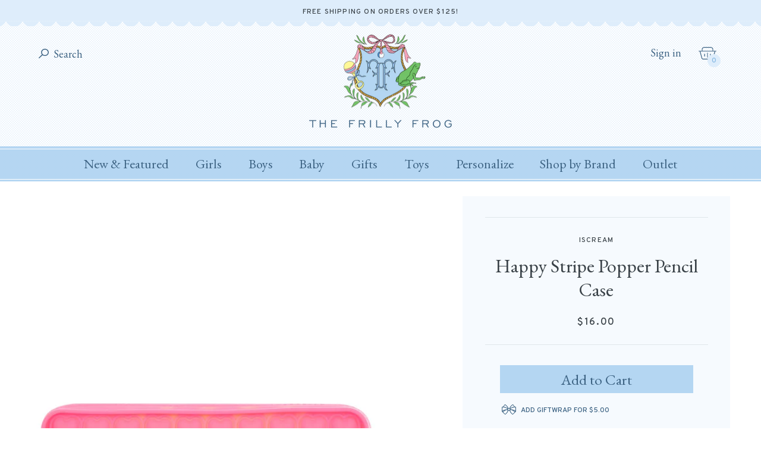

--- FILE ---
content_type: text/html; charset=utf-8
request_url: https://thefrillyfrog.com/products/happy-stripe-popper-pencil-case
body_size: 45990
content:
<!doctype html>
<html lang="en">
	<head>

		<meta charset="utf-8" />
		<meta name="description" content="7 3/4&quot; w x 4&quot; h x 1 1/2&quot; d  " />
		<meta name="viewport" content="width=device-width, initial-scale=1.0" />

		

		<link rel="canonical" href="https://thefrillyfrog.com/products/happy-stripe-popper-pencil-case" />
		<link rel="shortcut icon" href="//thefrillyfrog.com/cdn/shop/t/52/assets/favicon_transparent.png?v=92374346313299296431755889962" type="image/png" />

		<title>Happy Stripe Popper Pencil Case &ndash; The Frilly Frog</title>

		<link rel="preconnect" href="https://fonts.googleapis.com">
		<link rel="preconnect" href="https://fonts.gstatic.com" crossorigin>
		<link href="https://fonts.googleapis.com/css2?family=EB+Garamond:ital,wght@0,400..800;1,400..800&family=Overpass:ital,wght@0,100..900;1,100..900&display=swap" rel="stylesheet">
		<link rel="stylesheet" href="https://use.typekit.net/lup1gio.css">
		<link href="//thefrillyfrog.com/cdn/shop/t/52/assets/styles.css?v=119195432520623642331764797327" rel="stylesheet" type="text/css" media="all" />
		<script src="//ajax.googleapis.com/ajax/libs/jquery/1.9.1/jquery.min.js" type="text/javascript"></script>

		

		

<meta property="og:site_name" content="The Frilly Frog">
<meta property="og:url" content="https://thefrillyfrog.com/products/happy-stripe-popper-pencil-case">
<meta property="og:title" content="Happy Stripe Popper Pencil Case">
<meta property="og:type" content="product">
<meta property="og:description" content="7 3/4&quot; w x 4&quot; h x 1 1/2&quot; d  "><meta property="og:image" content="http://thefrillyfrog.com/cdn/shop/products/Blank600x900copy43-2023-02-15T114150.367.png?v=1676479318">
  <meta property="og:image:secure_url" content="https://thefrillyfrog.com/cdn/shop/products/Blank600x900copy43-2023-02-15T114150.367.png?v=1676479318">
  <meta property="og:image:width" content="600">
  <meta property="og:image:height" content="900"><meta property="og:price:amount" content="16.00">
  <meta property="og:price:currency" content="USD"><meta name="twitter:card" content="summary_large_image">
<meta name="twitter:title" content="Happy Stripe Popper Pencil Case">
<meta name="twitter:description" content="7 3/4&quot; w x 4&quot; h x 1 1/2&quot; d  ">

<script type="application/ld+json">
  {
    "@context": "http://schema.org",
    "@type": "Organization",
    "name": "The Frilly Frog",
    "logo": "https:\/\/thefrillyfrog.com\/cdn\/shop\/t\/52\/assets\/logo.png?v=99494972473028420121755889962",
    "sameAs": [
      "https:\/\/www.instagram.com\/thefrillyfrog\/",
      "https:\/\/www.facebook.com\/thefrillyfrog"
    ],
    "url": "https:\/\/thefrillyfrog.com"
  }
</script>

		<script>window.performance && window.performance.mark && window.performance.mark('shopify.content_for_header.start');</script><meta id="shopify-digital-wallet" name="shopify-digital-wallet" content="/7029397/digital_wallets/dialog">
<meta name="shopify-checkout-api-token" content="cbb1b0dc0595cf5b7699c2efdc9d6803">
<meta id="in-context-paypal-metadata" data-shop-id="7029397" data-venmo-supported="false" data-environment="production" data-locale="en_US" data-paypal-v4="true" data-currency="USD">
<link rel="alternate" type="application/json+oembed" href="https://thefrillyfrog.com/products/happy-stripe-popper-pencil-case.oembed">
<script async="async" src="/checkouts/internal/preloads.js?locale=en-US"></script>
<link rel="preconnect" href="https://shop.app" crossorigin="anonymous">
<script async="async" src="https://shop.app/checkouts/internal/preloads.js?locale=en-US&shop_id=7029397" crossorigin="anonymous"></script>
<script id="apple-pay-shop-capabilities" type="application/json">{"shopId":7029397,"countryCode":"US","currencyCode":"USD","merchantCapabilities":["supports3DS"],"merchantId":"gid:\/\/shopify\/Shop\/7029397","merchantName":"The Frilly Frog","requiredBillingContactFields":["postalAddress","email","phone"],"requiredShippingContactFields":["postalAddress","email","phone"],"shippingType":"shipping","supportedNetworks":["visa","masterCard","amex","discover","elo","jcb"],"total":{"type":"pending","label":"The Frilly Frog","amount":"1.00"},"shopifyPaymentsEnabled":true,"supportsSubscriptions":true}</script>
<script id="shopify-features" type="application/json">{"accessToken":"cbb1b0dc0595cf5b7699c2efdc9d6803","betas":["rich-media-storefront-analytics"],"domain":"thefrillyfrog.com","predictiveSearch":true,"shopId":7029397,"locale":"en"}</script>
<script>var Shopify = Shopify || {};
Shopify.shop = "the-frilly-frog-2.myshopify.com";
Shopify.locale = "en";
Shopify.currency = {"active":"USD","rate":"1.0"};
Shopify.country = "US";
Shopify.theme = {"name":"The Frilly Frog (3 Dec 2025)","id":150459973781,"schema_name":"The Frilly Frog","schema_version":"November 2024","theme_store_id":null,"role":"main"};
Shopify.theme.handle = "null";
Shopify.theme.style = {"id":null,"handle":null};
Shopify.cdnHost = "thefrillyfrog.com/cdn";
Shopify.routes = Shopify.routes || {};
Shopify.routes.root = "/";</script>
<script type="module">!function(o){(o.Shopify=o.Shopify||{}).modules=!0}(window);</script>
<script>!function(o){function n(){var o=[];function n(){o.push(Array.prototype.slice.apply(arguments))}return n.q=o,n}var t=o.Shopify=o.Shopify||{};t.loadFeatures=n(),t.autoloadFeatures=n()}(window);</script>
<script>
  window.ShopifyPay = window.ShopifyPay || {};
  window.ShopifyPay.apiHost = "shop.app\/pay";
  window.ShopifyPay.redirectState = null;
</script>
<script id="shop-js-analytics" type="application/json">{"pageType":"product"}</script>
<script defer="defer" async type="module" src="//thefrillyfrog.com/cdn/shopifycloud/shop-js/modules/v2/client.init-shop-cart-sync_D0dqhulL.en.esm.js"></script>
<script defer="defer" async type="module" src="//thefrillyfrog.com/cdn/shopifycloud/shop-js/modules/v2/chunk.common_CpVO7qML.esm.js"></script>
<script type="module">
  await import("//thefrillyfrog.com/cdn/shopifycloud/shop-js/modules/v2/client.init-shop-cart-sync_D0dqhulL.en.esm.js");
await import("//thefrillyfrog.com/cdn/shopifycloud/shop-js/modules/v2/chunk.common_CpVO7qML.esm.js");

  window.Shopify.SignInWithShop?.initShopCartSync?.({"fedCMEnabled":true,"windoidEnabled":true});

</script>
<script>
  window.Shopify = window.Shopify || {};
  if (!window.Shopify.featureAssets) window.Shopify.featureAssets = {};
  window.Shopify.featureAssets['shop-js'] = {"shop-cart-sync":["modules/v2/client.shop-cart-sync_D9bwt38V.en.esm.js","modules/v2/chunk.common_CpVO7qML.esm.js"],"init-fed-cm":["modules/v2/client.init-fed-cm_BJ8NPuHe.en.esm.js","modules/v2/chunk.common_CpVO7qML.esm.js"],"init-shop-email-lookup-coordinator":["modules/v2/client.init-shop-email-lookup-coordinator_pVrP2-kG.en.esm.js","modules/v2/chunk.common_CpVO7qML.esm.js"],"shop-cash-offers":["modules/v2/client.shop-cash-offers_CNh7FWN-.en.esm.js","modules/v2/chunk.common_CpVO7qML.esm.js","modules/v2/chunk.modal_DKF6x0Jh.esm.js"],"init-shop-cart-sync":["modules/v2/client.init-shop-cart-sync_D0dqhulL.en.esm.js","modules/v2/chunk.common_CpVO7qML.esm.js"],"init-windoid":["modules/v2/client.init-windoid_DaoAelzT.en.esm.js","modules/v2/chunk.common_CpVO7qML.esm.js"],"shop-toast-manager":["modules/v2/client.shop-toast-manager_1DND8Tac.en.esm.js","modules/v2/chunk.common_CpVO7qML.esm.js"],"pay-button":["modules/v2/client.pay-button_CFeQi1r6.en.esm.js","modules/v2/chunk.common_CpVO7qML.esm.js"],"shop-button":["modules/v2/client.shop-button_Ca94MDdQ.en.esm.js","modules/v2/chunk.common_CpVO7qML.esm.js"],"shop-login-button":["modules/v2/client.shop-login-button_DPYNfp1Z.en.esm.js","modules/v2/chunk.common_CpVO7qML.esm.js","modules/v2/chunk.modal_DKF6x0Jh.esm.js"],"avatar":["modules/v2/client.avatar_BTnouDA3.en.esm.js"],"shop-follow-button":["modules/v2/client.shop-follow-button_BMKh4nJE.en.esm.js","modules/v2/chunk.common_CpVO7qML.esm.js","modules/v2/chunk.modal_DKF6x0Jh.esm.js"],"init-customer-accounts-sign-up":["modules/v2/client.init-customer-accounts-sign-up_CJXi5kRN.en.esm.js","modules/v2/client.shop-login-button_DPYNfp1Z.en.esm.js","modules/v2/chunk.common_CpVO7qML.esm.js","modules/v2/chunk.modal_DKF6x0Jh.esm.js"],"init-shop-for-new-customer-accounts":["modules/v2/client.init-shop-for-new-customer-accounts_BoBxkgWu.en.esm.js","modules/v2/client.shop-login-button_DPYNfp1Z.en.esm.js","modules/v2/chunk.common_CpVO7qML.esm.js","modules/v2/chunk.modal_DKF6x0Jh.esm.js"],"init-customer-accounts":["modules/v2/client.init-customer-accounts_DCuDTzpR.en.esm.js","modules/v2/client.shop-login-button_DPYNfp1Z.en.esm.js","modules/v2/chunk.common_CpVO7qML.esm.js","modules/v2/chunk.modal_DKF6x0Jh.esm.js"],"checkout-modal":["modules/v2/client.checkout-modal_U_3e4VxF.en.esm.js","modules/v2/chunk.common_CpVO7qML.esm.js","modules/v2/chunk.modal_DKF6x0Jh.esm.js"],"lead-capture":["modules/v2/client.lead-capture_DEgn0Z8u.en.esm.js","modules/v2/chunk.common_CpVO7qML.esm.js","modules/v2/chunk.modal_DKF6x0Jh.esm.js"],"shop-login":["modules/v2/client.shop-login_CoM5QKZ_.en.esm.js","modules/v2/chunk.common_CpVO7qML.esm.js","modules/v2/chunk.modal_DKF6x0Jh.esm.js"],"payment-terms":["modules/v2/client.payment-terms_BmrqWn8r.en.esm.js","modules/v2/chunk.common_CpVO7qML.esm.js","modules/v2/chunk.modal_DKF6x0Jh.esm.js"]};
</script>
<script>(function() {
  var isLoaded = false;
  function asyncLoad() {
    if (isLoaded) return;
    isLoaded = true;
    var urls = ["https:\/\/assets1.adroll.com\/shopify\/latest\/j\/shopify_rolling_bootstrap_v2.js?adroll_adv_id=6KUXE7S5UNHA3A4C6FGQ3T\u0026adroll_pix_id=HL3D6RXFNVGRTAZ6TRKP3J\u0026shop=the-frilly-frog-2.myshopify.com","https:\/\/cdn.nfcube.com\/instafeed-2265302487a46d240e805d052c09cdac.js?shop=the-frilly-frog-2.myshopify.com","https:\/\/emotivecdn.io\/emotive-popup\/popup.js?brand=4505\u0026api=https:\/\/www.emotiveapp.co\/\u0026shop=the-frilly-frog-2.myshopify.com","https:\/\/shopify-widget.route.com\/shopify.widget.js?shop=the-frilly-frog-2.myshopify.com","https:\/\/static.klaviyo.com\/onsite\/js\/RRHPB3\/klaviyo.js?company_id=RRHPB3\u0026shop=the-frilly-frog-2.myshopify.com","https:\/\/wisepops.net\/loader.js?v=2\u0026h=LuPanDJkBX\u0026shop=the-frilly-frog-2.myshopify.com","https:\/\/cdn.attn.tv\/thefrillyfrog\/dtag.js?shop=the-frilly-frog-2.myshopify.com","https:\/\/shopify-extension.getredo.com\/main.js?widget_id=k4vbt77f8rm5a2a\u0026shop=the-frilly-frog-2.myshopify.com"];
    for (var i = 0; i < urls.length; i++) {
      var s = document.createElement('script');
      s.type = 'text/javascript';
      s.async = true;
      s.src = urls[i];
      var x = document.getElementsByTagName('script')[0];
      x.parentNode.insertBefore(s, x);
    }
  };
  if(window.attachEvent) {
    window.attachEvent('onload', asyncLoad);
  } else {
    window.addEventListener('load', asyncLoad, false);
  }
})();</script>
<script id="__st">var __st={"a":7029397,"offset":-18000,"reqid":"b6b79367-3882-4c85-842b-6e0ebf7e77c3-1765231864","pageurl":"thefrillyfrog.com\/products\/happy-stripe-popper-pencil-case","u":"36c65d219b0b","p":"product","rtyp":"product","rid":7836348547221};</script>
<script>window.ShopifyPaypalV4VisibilityTracking = true;</script>
<script id="captcha-bootstrap">!function(){'use strict';const t='contact',e='account',n='new_comment',o=[[t,t],['blogs',n],['comments',n],[t,'customer']],c=[[e,'customer_login'],[e,'guest_login'],[e,'recover_customer_password'],[e,'create_customer']],r=t=>t.map((([t,e])=>`form[action*='/${t}']:not([data-nocaptcha='true']) input[name='form_type'][value='${e}']`)).join(','),a=t=>()=>t?[...document.querySelectorAll(t)].map((t=>t.form)):[];function s(){const t=[...o],e=r(t);return a(e)}const i='password',u='form_key',d=['recaptcha-v3-token','g-recaptcha-response','h-captcha-response',i],f=()=>{try{return window.sessionStorage}catch{return}},m='__shopify_v',_=t=>t.elements[u];function p(t,e,n=!1){try{const o=window.sessionStorage,c=JSON.parse(o.getItem(e)),{data:r}=function(t){const{data:e,action:n}=t;return t[m]||n?{data:e,action:n}:{data:t,action:n}}(c);for(const[e,n]of Object.entries(r))t.elements[e]&&(t.elements[e].value=n);n&&o.removeItem(e)}catch(o){console.error('form repopulation failed',{error:o})}}const l='form_type',E='cptcha';function T(t){t.dataset[E]=!0}const w=window,h=w.document,L='Shopify',v='ce_forms',y='captcha';let A=!1;((t,e)=>{const n=(g='f06e6c50-85a8-45c8-87d0-21a2b65856fe',I='https://cdn.shopify.com/shopifycloud/storefront-forms-hcaptcha/ce_storefront_forms_captcha_hcaptcha.v1.5.2.iife.js',D={infoText:'Protected by hCaptcha',privacyText:'Privacy',termsText:'Terms'},(t,e,n)=>{const o=w[L][v],c=o.bindForm;if(c)return c(t,g,e,D).then(n);var r;o.q.push([[t,g,e,D],n]),r=I,A||(h.body.append(Object.assign(h.createElement('script'),{id:'captcha-provider',async:!0,src:r})),A=!0)});var g,I,D;w[L]=w[L]||{},w[L][v]=w[L][v]||{},w[L][v].q=[],w[L][y]=w[L][y]||{},w[L][y].protect=function(t,e){n(t,void 0,e),T(t)},Object.freeze(w[L][y]),function(t,e,n,w,h,L){const[v,y,A,g]=function(t,e,n){const i=e?o:[],u=t?c:[],d=[...i,...u],f=r(d),m=r(i),_=r(d.filter((([t,e])=>n.includes(e))));return[a(f),a(m),a(_),s()]}(w,h,L),I=t=>{const e=t.target;return e instanceof HTMLFormElement?e:e&&e.form},D=t=>v().includes(t);t.addEventListener('submit',(t=>{const e=I(t);if(!e)return;const n=D(e)&&!e.dataset.hcaptchaBound&&!e.dataset.recaptchaBound,o=_(e),c=g().includes(e)&&(!o||!o.value);(n||c)&&t.preventDefault(),c&&!n&&(function(t){try{if(!f())return;!function(t){const e=f();if(!e)return;const n=_(t);if(!n)return;const o=n.value;o&&e.removeItem(o)}(t);const e=Array.from(Array(32),(()=>Math.random().toString(36)[2])).join('');!function(t,e){_(t)||t.append(Object.assign(document.createElement('input'),{type:'hidden',name:u})),t.elements[u].value=e}(t,e),function(t,e){const n=f();if(!n)return;const o=[...t.querySelectorAll(`input[type='${i}']`)].map((({name:t})=>t)),c=[...d,...o],r={};for(const[a,s]of new FormData(t).entries())c.includes(a)||(r[a]=s);n.setItem(e,JSON.stringify({[m]:1,action:t.action,data:r}))}(t,e)}catch(e){console.error('failed to persist form',e)}}(e),e.submit())}));const S=(t,e)=>{t&&!t.dataset[E]&&(n(t,e.some((e=>e===t))),T(t))};for(const o of['focusin','change'])t.addEventListener(o,(t=>{const e=I(t);D(e)&&S(e,y())}));const B=e.get('form_key'),M=e.get(l),P=B&&M;t.addEventListener('DOMContentLoaded',(()=>{const t=y();if(P)for(const e of t)e.elements[l].value===M&&p(e,B);[...new Set([...A(),...v().filter((t=>'true'===t.dataset.shopifyCaptcha))])].forEach((e=>S(e,t)))}))}(h,new URLSearchParams(w.location.search),n,t,e,['guest_login'])})(!0,!0)}();</script>
<script integrity="sha256-52AcMU7V7pcBOXWImdc/TAGTFKeNjmkeM1Pvks/DTgc=" data-source-attribution="shopify.loadfeatures" defer="defer" src="//thefrillyfrog.com/cdn/shopifycloud/storefront/assets/storefront/load_feature-81c60534.js" crossorigin="anonymous"></script>
<script crossorigin="anonymous" defer="defer" src="//thefrillyfrog.com/cdn/shopifycloud/storefront/assets/shopify_pay/storefront-65b4c6d7.js?v=20250812"></script>
<script data-source-attribution="shopify.dynamic_checkout.dynamic.init">var Shopify=Shopify||{};Shopify.PaymentButton=Shopify.PaymentButton||{isStorefrontPortableWallets:!0,init:function(){window.Shopify.PaymentButton.init=function(){};var t=document.createElement("script");t.src="https://thefrillyfrog.com/cdn/shopifycloud/portable-wallets/latest/portable-wallets.en.js",t.type="module",document.head.appendChild(t)}};
</script>
<script data-source-attribution="shopify.dynamic_checkout.buyer_consent">
  function portableWalletsHideBuyerConsent(e){var t=document.getElementById("shopify-buyer-consent"),n=document.getElementById("shopify-subscription-policy-button");t&&n&&(t.classList.add("hidden"),t.setAttribute("aria-hidden","true"),n.removeEventListener("click",e))}function portableWalletsShowBuyerConsent(e){var t=document.getElementById("shopify-buyer-consent"),n=document.getElementById("shopify-subscription-policy-button");t&&n&&(t.classList.remove("hidden"),t.removeAttribute("aria-hidden"),n.addEventListener("click",e))}window.Shopify?.PaymentButton&&(window.Shopify.PaymentButton.hideBuyerConsent=portableWalletsHideBuyerConsent,window.Shopify.PaymentButton.showBuyerConsent=portableWalletsShowBuyerConsent);
</script>
<script data-source-attribution="shopify.dynamic_checkout.cart.bootstrap">document.addEventListener("DOMContentLoaded",(function(){function t(){return document.querySelector("shopify-accelerated-checkout-cart, shopify-accelerated-checkout")}if(t())Shopify.PaymentButton.init();else{new MutationObserver((function(e,n){t()&&(Shopify.PaymentButton.init(),n.disconnect())})).observe(document.body,{childList:!0,subtree:!0})}}));
</script>
<link id="shopify-accelerated-checkout-styles" rel="stylesheet" media="screen" href="https://thefrillyfrog.com/cdn/shopifycloud/portable-wallets/latest/accelerated-checkout-backwards-compat.css" crossorigin="anonymous">
<style id="shopify-accelerated-checkout-cart">
        #shopify-buyer-consent {
  margin-top: 1em;
  display: inline-block;
  width: 100%;
}

#shopify-buyer-consent.hidden {
  display: none;
}

#shopify-subscription-policy-button {
  background: none;
  border: none;
  padding: 0;
  text-decoration: underline;
  font-size: inherit;
  cursor: pointer;
}

#shopify-subscription-policy-button::before {
  box-shadow: none;
}

      </style>

<script>window.performance && window.performance.mark && window.performance.mark('shopify.content_for_header.end');</script>

	<!-- BEGIN app block: shopify://apps/attentive/blocks/attn-tag/8df62c72-8fe4-407e-a5b3-72132be30a0d --><script type="text/javascript" src="https://cdn.attn.tv/thefrillyfrog/dtag.js?source=app-embed" defer="defer"></script>


<!-- END app block --><!-- BEGIN app block: shopify://apps/wisepops-email-sms-popups/blocks/app-embed/e7d7a4f7-0df4-4073-9375-5f36db513952 --><script>
  // Create the wisepops() function
  window.wisepops_key = window.WisePopsObject = window.wisepops_key || window.WisePopsObject || "wisepops";
  window[window.wisepops_key] = function () {
    window[window.wisepops_key].q.push(arguments);
  };
  window[window.wisepops_key].q = [];
  window[window.wisepops_key].l = Date.now();

  // Disable deprecated snippet
  window._wisepopsSkipShopifyDeprecatedSnippet = true;

  document.addEventListener('wisepops.after-initialization', function () {
    // https://developer.mozilla.org/en-US/docs/Web/API/Document/cookie/Simple_document.cookie_framework
    function getCookieValue(sKey) {
      if (!sKey) { return null; }
      return decodeURIComponent(document.cookie.replace(new RegExp("(?:(?:^|.*;)\\s*" + encodeURIComponent(sKey).replace(/[\-\.\+\*]/g, "\\$&") + "\\s*\\=\\s*([^;]*).*$)|^.*$"), "$1")) || null;
    }

    function getTotalInventoryQuantity() {
      var variants = [{"id":43243755995285,"title":"Default Title","option1":"Default Title","option2":null,"option3":null,"sku":"","requires_shipping":true,"taxable":true,"featured_image":null,"available":true,"name":"Happy Stripe Popper Pencil Case","public_title":null,"options":["Default Title"],"price":1600,"weight":0,"compare_at_price":null,"inventory_quantity":2,"inventory_management":"shopify","inventory_policy":"deny","barcode":"55995285","requires_selling_plan":false,"selling_plan_allocations":[]}];
      if (!variants) {
        return null;
      }

      var totalQuantity = 0;
      for (var i in variants) {
        if (variants[i] && variants[i].inventory_quantity) {
          totalQuantity += variants[i].inventory_quantity;
        } else {
          return null;
        }
      }
      return totalQuantity;
    }

    function getMapCartItems(key, items){
      var cartItems = items ?? [];
      return cartItems.map(function (item) {
        return item[key];
      })
      .filter(function (item){
        if (item !== undefined && item !== null && item !== "") {
          return true;
        }
        return false;
      })
      .join(',');
    }

    

    // Set built-in properties
    window[window.wisepops_key]('properties', {
      client_id: null,
      cart: {
        discount_code: getCookieValue('discount_code'),
        item_count: 0,
        total_price: 0 / 100,
        currency: "USD",
        skus: getMapCartItems('sku'),
        items: []
      },
      customer: {
        accepts_marketing: false,
        is_logged_in:  false ,
        last_order: {
          created_at: null,
        },
        orders_count: 0,
        total_spent: (isNaN(null) ? 0 : (null / 100)),
        tags:  null ,
        email: null,
        first_name: null,
        last_name: null,
      },
      product: {
        available: true,
        price:  1600 / 100 ,
        tags: "Back to School,Final Sale,iscream,Low stock,St. Patrick's Day,St. Patty's Day,tween,Tween Gifts,Tweens",
        total_inventory_quantity: getTotalInventoryQuantity(),
        stock: 2,
      },
      orders: {},
      

    }, { temporary: true });

    // Custom event when product added to cart
    var shopifyTrackFunction = window.ShopifyAnalytics && ShopifyAnalytics.lib && ShopifyAnalytics.lib.track;
    var lastAddedToCartTimestamp = 0;
    if (shopifyTrackFunction) {
      ShopifyAnalytics.lib.track = function () {
        if (arguments[0] === 'Added Product') {
            (async () => {
                let cartPayload;
                try {
                    cartPayload = await (await fetch(window.Shopify.routes.root + 'cart.js')).json();
                } catch (e) {}

                if (cartPayload) {
                    window[window.wisepops_key]('properties', {
                        cart: {
                            discount_code: getCookieValue('discount_code'),
                            item_count: cartPayload.items.length,
                            total_price: (cartPayload.total_price ?? 0) / 100,
                            currency: cartPayload.currency,
                            skus: getMapCartItems('sku', cartPayload.items),
                            items: cartPayload.items.map(item => ({
                                product_id: item.product_id,
                                variant_id: item.variant_id,
                                sku: item.sku,
                                quantity: item.quantity,
                                price: (item.final_price ?? 0) / 100,
                                totalPrice: (item.final_line_price ?? 0) / 100
                            })),
                        }
                    }, {temporary: true});
                }

                var currentTimestamp = Date.now();
                if (currentTimestamp > lastAddedToCartTimestamp + 5000) {
                    window[window.wisepops_key]('event', 'product-added-to-cart');
                    lastAddedToCartTimestamp = currentTimestamp;
                }
            })();
        }
        shopifyTrackFunction.apply(this, arguments);
      };
    }
  });
</script>


<!-- END app block --><!-- BEGIN app block: shopify://apps/gift-reggie-gift-registry/blocks/app-embed-block/00fe746e-081c-46a2-a15d-bcbd6f41b0f0 --><script type="application/json" id="gift_reggie_data">
  {
    "storefrontAccessToken": null,
    "registryId": null,
    "registryAdmin": null,
    "customerId": null,
    

    "productId": 7836348547221,
    "rootUrl": "\/",
    "accountLoginUrl": "\/customer_authentication\/login",
    "accountLoginReturnParam": "return_to=",
    "currentLanguage": null,

    "button_layout": "column",
    "button_order": "registry_wishlist",
    "button_alignment": "justify",
    "behavior_on_no_id": "disable",
    "wishlist_button_visibility": "nobody",
    "registry_button_visibility": "everyone",
    "registry_button_behavior": "ajax",
    "online_store_version": "2",
    "button_location_override": "#gift_reggie_button_placeholder",
    "button_location_override_position": "inside",

    "wishlist_button_appearance": "button",
    "registry_button_appearance": "button",
    "wishlist_button_classname": "",
    "registry_button_classname": "registry_button",
    "wishlist_button_image_not_present": null,
    "wishlist_button_image_is_present": null,
    "registry_button_image": null,

    "checkout_button_selector": "",

    "i18n": {
      "wishlist": {
        "idleAdd": "Add to Wishlist",
        "idleRemove": "Remove from Wishlist",
        "pending": "...",
        "successAdd": "Added to Wishlist",
        "successRemove": "Removed from Wishlist",
        "noVariant": "Add to Wishlist",
        "error": "Error"
      },
      "registry": {
        "idleAdd": "Add to Registry",
        "idleRemove": "Remove from Registry",
        "pending": "...",
        "successAdd": "Added to Registry",
        "successRemove": "Removed from Registry",
        "noVariant": "Add to Registry",
        "error": "Error"
      }
    }
  }
</script>
<style>
  :root {
    --gift-reggie-wishlist-button-background-color: #ffffff;
    --gift-reggie-wishlist-button-text-color: #333333;
    --gift-reggie-registry-button-background-color: #ffffff;
    --gift-reggie-registry-button-text-color: #333333;
  }
</style><style>
    
  </style>
<!-- END app block --><!-- BEGIN app block: shopify://apps/redo/blocks/redo_app_embed/c613644b-6df4-4d11-b336-43a5c06745a1 --><!-- BEGIN app snippet: env -->

<script>
  if (typeof process === "undefined") {
    process = {};
  }
  process.env ??= {};
  process.env.AMPLITUDE_API_KEY = "b5eacb35b49c693d959231826b35f7ca";
  process.env.IPIFY_API_KEY = "at_S8q5xe1hwi5jKf6CSb4V661KXTKK2";
  process.env.REDO_API_URL = "https://shopify-cdn.getredo.com";
  process.env.REDO_CHAT_WIDGET_URL = "https://chat-widget.getredo.com";
  process.env.REDO_SHOPIFY_SERVER_URL = "https://shopify-server.getredo.com";

  if (typeof redoStorefront === "undefined") {
    redoStorefront = {};
  }
  redoStorefront.env ??= {};
  redoStorefront.env.AMPLITUDE_API_KEY = "b5eacb35b49c693d959231826b35f7ca";
  redoStorefront.env.IPIFY_API_KEY = "at_S8q5xe1hwi5jKf6CSb4V661KXTKK2";
  redoStorefront.env.REDO_API_URL = "https://shopify-cdn.getredo.com";
  redoStorefront.env.REDO_CHAT_WIDGET_URL = "https://chat-widget.getredo.com";
  redoStorefront.env.REDO_SHOPIFY_SERVER_URL = "https://shopify-server.getredo.com";
</script>
<!-- END app snippet -->
<script>
  const parts = navigator.userAgent.split(" ").map(part => btoa(part)).join("").replace(/=/g, "").toLowerCase();
  if (!parts.includes("2hyb21lluxpz2h0ag91c2") && !parts.includes("w90bwzwcg93zxikdiwmjipk")) {
    const script = document.createElement("script");
    script.async = true;
    script.src = "https://cdn.shopify.com/extensions/019affef-39e7-7580-9578-4b5bd47f2614/1.124773/assets/main.js";
    document.head.appendChild(script);
  }
</script>

<!-- END app block --><script src="https://cdn.shopify.com/extensions/019aefaf-bd75-7969-85a7-073e860cb953/smile-shopify-app-extensions-255/assets/smile-loader.js" type="text/javascript" defer="defer"></script>
<script src="https://cdn.shopify.com/extensions/019afed6-0c92-7312-93b3-3e828dba7828/gift-reggie-gift-registry-121/assets/app-embed-block.js" type="text/javascript" defer="defer"></script>
<link href="https://cdn.shopify.com/extensions/019afed6-0c92-7312-93b3-3e828dba7828/gift-reggie-gift-registry-121/assets/app-embed-block.css" rel="stylesheet" type="text/css" media="all">
<link href="https://monorail-edge.shopifysvc.com" rel="dns-prefetch">
<script>(function(){if ("sendBeacon" in navigator && "performance" in window) {try {var session_token_from_headers = performance.getEntriesByType('navigation')[0].serverTiming.find(x => x.name == '_s').description;} catch {var session_token_from_headers = undefined;}var session_cookie_matches = document.cookie.match(/_shopify_s=([^;]*)/);var session_token_from_cookie = session_cookie_matches && session_cookie_matches.length === 2 ? session_cookie_matches[1] : "";var session_token = session_token_from_headers || session_token_from_cookie || "";function handle_abandonment_event(e) {var entries = performance.getEntries().filter(function(entry) {return /monorail-edge.shopifysvc.com/.test(entry.name);});if (!window.abandonment_tracked && entries.length === 0) {window.abandonment_tracked = true;var currentMs = Date.now();var navigation_start = performance.timing.navigationStart;var payload = {shop_id: 7029397,url: window.location.href,navigation_start,duration: currentMs - navigation_start,session_token,page_type: "product"};window.navigator.sendBeacon("https://monorail-edge.shopifysvc.com/v1/produce", JSON.stringify({schema_id: "online_store_buyer_site_abandonment/1.1",payload: payload,metadata: {event_created_at_ms: currentMs,event_sent_at_ms: currentMs}}));}}window.addEventListener('pagehide', handle_abandonment_event);}}());</script>
<script id="web-pixels-manager-setup">(function e(e,d,r,n,o){if(void 0===o&&(o={}),!Boolean(null===(a=null===(i=window.Shopify)||void 0===i?void 0:i.analytics)||void 0===a?void 0:a.replayQueue)){var i,a;window.Shopify=window.Shopify||{};var t=window.Shopify;t.analytics=t.analytics||{};var s=t.analytics;s.replayQueue=[],s.publish=function(e,d,r){return s.replayQueue.push([e,d,r]),!0};try{self.performance.mark("wpm:start")}catch(e){}var l=function(){var e={modern:/Edge?\/(1{2}[4-9]|1[2-9]\d|[2-9]\d{2}|\d{4,})\.\d+(\.\d+|)|Firefox\/(1{2}[4-9]|1[2-9]\d|[2-9]\d{2}|\d{4,})\.\d+(\.\d+|)|Chrom(ium|e)\/(9{2}|\d{3,})\.\d+(\.\d+|)|(Maci|X1{2}).+ Version\/(15\.\d+|(1[6-9]|[2-9]\d|\d{3,})\.\d+)([,.]\d+|)( \(\w+\)|)( Mobile\/\w+|) Safari\/|Chrome.+OPR\/(9{2}|\d{3,})\.\d+\.\d+|(CPU[ +]OS|iPhone[ +]OS|CPU[ +]iPhone|CPU IPhone OS|CPU iPad OS)[ +]+(15[._]\d+|(1[6-9]|[2-9]\d|\d{3,})[._]\d+)([._]\d+|)|Android:?[ /-](13[3-9]|1[4-9]\d|[2-9]\d{2}|\d{4,})(\.\d+|)(\.\d+|)|Android.+Firefox\/(13[5-9]|1[4-9]\d|[2-9]\d{2}|\d{4,})\.\d+(\.\d+|)|Android.+Chrom(ium|e)\/(13[3-9]|1[4-9]\d|[2-9]\d{2}|\d{4,})\.\d+(\.\d+|)|SamsungBrowser\/([2-9]\d|\d{3,})\.\d+/,legacy:/Edge?\/(1[6-9]|[2-9]\d|\d{3,})\.\d+(\.\d+|)|Firefox\/(5[4-9]|[6-9]\d|\d{3,})\.\d+(\.\d+|)|Chrom(ium|e)\/(5[1-9]|[6-9]\d|\d{3,})\.\d+(\.\d+|)([\d.]+$|.*Safari\/(?![\d.]+ Edge\/[\d.]+$))|(Maci|X1{2}).+ Version\/(10\.\d+|(1[1-9]|[2-9]\d|\d{3,})\.\d+)([,.]\d+|)( \(\w+\)|)( Mobile\/\w+|) Safari\/|Chrome.+OPR\/(3[89]|[4-9]\d|\d{3,})\.\d+\.\d+|(CPU[ +]OS|iPhone[ +]OS|CPU[ +]iPhone|CPU IPhone OS|CPU iPad OS)[ +]+(10[._]\d+|(1[1-9]|[2-9]\d|\d{3,})[._]\d+)([._]\d+|)|Android:?[ /-](13[3-9]|1[4-9]\d|[2-9]\d{2}|\d{4,})(\.\d+|)(\.\d+|)|Mobile Safari.+OPR\/([89]\d|\d{3,})\.\d+\.\d+|Android.+Firefox\/(13[5-9]|1[4-9]\d|[2-9]\d{2}|\d{4,})\.\d+(\.\d+|)|Android.+Chrom(ium|e)\/(13[3-9]|1[4-9]\d|[2-9]\d{2}|\d{4,})\.\d+(\.\d+|)|Android.+(UC? ?Browser|UCWEB|U3)[ /]?(15\.([5-9]|\d{2,})|(1[6-9]|[2-9]\d|\d{3,})\.\d+)\.\d+|SamsungBrowser\/(5\.\d+|([6-9]|\d{2,})\.\d+)|Android.+MQ{2}Browser\/(14(\.(9|\d{2,})|)|(1[5-9]|[2-9]\d|\d{3,})(\.\d+|))(\.\d+|)|K[Aa][Ii]OS\/(3\.\d+|([4-9]|\d{2,})\.\d+)(\.\d+|)/},d=e.modern,r=e.legacy,n=navigator.userAgent;return n.match(d)?"modern":n.match(r)?"legacy":"unknown"}(),u="modern"===l?"modern":"legacy",c=(null!=n?n:{modern:"",legacy:""})[u],f=function(e){return[e.baseUrl,"/wpm","/b",e.hashVersion,"modern"===e.buildTarget?"m":"l",".js"].join("")}({baseUrl:d,hashVersion:r,buildTarget:u}),m=function(e){var d=e.version,r=e.bundleTarget,n=e.surface,o=e.pageUrl,i=e.monorailEndpoint;return{emit:function(e){var a=e.status,t=e.errorMsg,s=(new Date).getTime(),l=JSON.stringify({metadata:{event_sent_at_ms:s},events:[{schema_id:"web_pixels_manager_load/3.1",payload:{version:d,bundle_target:r,page_url:o,status:a,surface:n,error_msg:t},metadata:{event_created_at_ms:s}}]});if(!i)return console&&console.warn&&console.warn("[Web Pixels Manager] No Monorail endpoint provided, skipping logging."),!1;try{return self.navigator.sendBeacon.bind(self.navigator)(i,l)}catch(e){}var u=new XMLHttpRequest;try{return u.open("POST",i,!0),u.setRequestHeader("Content-Type","text/plain"),u.send(l),!0}catch(e){return console&&console.warn&&console.warn("[Web Pixels Manager] Got an unhandled error while logging to Monorail."),!1}}}}({version:r,bundleTarget:l,surface:e.surface,pageUrl:self.location.href,monorailEndpoint:e.monorailEndpoint});try{o.browserTarget=l,function(e){var d=e.src,r=e.async,n=void 0===r||r,o=e.onload,i=e.onerror,a=e.sri,t=e.scriptDataAttributes,s=void 0===t?{}:t,l=document.createElement("script"),u=document.querySelector("head"),c=document.querySelector("body");if(l.async=n,l.src=d,a&&(l.integrity=a,l.crossOrigin="anonymous"),s)for(var f in s)if(Object.prototype.hasOwnProperty.call(s,f))try{l.dataset[f]=s[f]}catch(e){}if(o&&l.addEventListener("load",o),i&&l.addEventListener("error",i),u)u.appendChild(l);else{if(!c)throw new Error("Did not find a head or body element to append the script");c.appendChild(l)}}({src:f,async:!0,onload:function(){if(!function(){var e,d;return Boolean(null===(d=null===(e=window.Shopify)||void 0===e?void 0:e.analytics)||void 0===d?void 0:d.initialized)}()){var d=window.webPixelsManager.init(e)||void 0;if(d){var r=window.Shopify.analytics;r.replayQueue.forEach((function(e){var r=e[0],n=e[1],o=e[2];d.publishCustomEvent(r,n,o)})),r.replayQueue=[],r.publish=d.publishCustomEvent,r.visitor=d.visitor,r.initialized=!0}}},onerror:function(){return m.emit({status:"failed",errorMsg:"".concat(f," has failed to load")})},sri:function(e){var d=/^sha384-[A-Za-z0-9+/=]+$/;return"string"==typeof e&&d.test(e)}(c)?c:"",scriptDataAttributes:o}),m.emit({status:"loading"})}catch(e){m.emit({status:"failed",errorMsg:(null==e?void 0:e.message)||"Unknown error"})}}})({shopId: 7029397,storefrontBaseUrl: "https://thefrillyfrog.com",extensionsBaseUrl: "https://extensions.shopifycdn.com/cdn/shopifycloud/web-pixels-manager",monorailEndpoint: "https://monorail-edge.shopifysvc.com/unstable/produce_batch",surface: "storefront-renderer",enabledBetaFlags: ["2dca8a86"],webPixelsConfigList: [{"id":"1659469973","configuration":"{\"widgetId\":\"k4vbt77f8rm5a2a\",\"baseRequestUrl\":\"https:\\\/\\\/shopify-server.getredo.com\\\/widgets\",\"splitEnabled\":\"false\",\"customerAccountsEnabled\":\"true\",\"conciergeSplitEnabled\":\"false\",\"marketingEnabled\":\"false\",\"expandedWarrantyEnabled\":\"false\",\"storefrontSalesAIEnabled\":\"false\",\"conversionEnabled\":\"false\"}","eventPayloadVersion":"v1","runtimeContext":"STRICT","scriptVersion":"5b3724013aeaf3782d64a6cf659a910b","type":"APP","apiClientId":3426665,"privacyPurposes":["ANALYTICS","MARKETING"],"capabilities":["advanced_dom_events"],"dataSharingAdjustments":{"protectedCustomerApprovalScopes":["read_customer_address","read_customer_email","read_customer_name","read_customer_personal_data","read_customer_phone"]}},{"id":"752582805","configuration":"{\"env\":\"prod\"}","eventPayloadVersion":"v1","runtimeContext":"LAX","scriptVersion":"1a41e1eca09c95376c0b4a84ae3b11ef","type":"APP","apiClientId":3977633,"privacyPurposes":["ANALYTICS","MARKETING"],"dataSharingAdjustments":{"protectedCustomerApprovalScopes":["read_customer_address","read_customer_email","read_customer_name","read_customer_personal_data","read_customer_phone"]}},{"id":"721780885","configuration":"{\"hash\":\"LuPanDJkBX\",\"ingestion_url\":\"https:\/\/activity.wisepops.com\",\"goal_hash\":\"oHMby5A0HUltmrexoCcjcjVdxdzctvDD\"}","eventPayloadVersion":"v1","runtimeContext":"STRICT","scriptVersion":"c39e6b8427cc0209a276307998116879","type":"APP","apiClientId":461977,"privacyPurposes":["ANALYTICS","MARKETING","SALE_OF_DATA"],"dataSharingAdjustments":{"protectedCustomerApprovalScopes":["read_customer_personal_data"]}},{"id":"147259541","configuration":"{\"pixel_id\":\"1061956080950154\",\"pixel_type\":\"facebook_pixel\",\"metaapp_system_user_token\":\"-\"}","eventPayloadVersion":"v1","runtimeContext":"OPEN","scriptVersion":"ca16bc87fe92b6042fbaa3acc2fbdaa6","type":"APP","apiClientId":2329312,"privacyPurposes":["ANALYTICS","MARKETING","SALE_OF_DATA"],"dataSharingAdjustments":{"protectedCustomerApprovalScopes":["read_customer_address","read_customer_email","read_customer_name","read_customer_personal_data","read_customer_phone"]}},{"id":"87818389","configuration":"{\"tagID\":\"2620558455077\"}","eventPayloadVersion":"v1","runtimeContext":"STRICT","scriptVersion":"18031546ee651571ed29edbe71a3550b","type":"APP","apiClientId":3009811,"privacyPurposes":["ANALYTICS","MARKETING","SALE_OF_DATA"],"dataSharingAdjustments":{"protectedCustomerApprovalScopes":["read_customer_address","read_customer_email","read_customer_name","read_customer_personal_data","read_customer_phone"]}},{"id":"90505365","eventPayloadVersion":"v1","runtimeContext":"LAX","scriptVersion":"1","type":"CUSTOM","privacyPurposes":["ANALYTICS"],"name":"Google Analytics tag (migrated)"},{"id":"shopify-app-pixel","configuration":"{}","eventPayloadVersion":"v1","runtimeContext":"STRICT","scriptVersion":"0450","apiClientId":"shopify-pixel","type":"APP","privacyPurposes":["ANALYTICS","MARKETING"]},{"id":"shopify-custom-pixel","eventPayloadVersion":"v1","runtimeContext":"LAX","scriptVersion":"0450","apiClientId":"shopify-pixel","type":"CUSTOM","privacyPurposes":["ANALYTICS","MARKETING"]}],isMerchantRequest: false,initData: {"shop":{"name":"The Frilly Frog","paymentSettings":{"currencyCode":"USD"},"myshopifyDomain":"the-frilly-frog-2.myshopify.com","countryCode":"US","storefrontUrl":"https:\/\/thefrillyfrog.com"},"customer":null,"cart":null,"checkout":null,"productVariants":[{"price":{"amount":16.0,"currencyCode":"USD"},"product":{"title":"Happy Stripe Popper Pencil Case","vendor":"ISCREAM","id":"7836348547221","untranslatedTitle":"Happy Stripe Popper Pencil Case","url":"\/products\/happy-stripe-popper-pencil-case","type":"Bag"},"id":"43243755995285","image":{"src":"\/\/thefrillyfrog.com\/cdn\/shop\/products\/Blank600x900copy43-2023-02-15T114150.367.png?v=1676479318"},"sku":"","title":"Default Title","untranslatedTitle":"Default Title"}],"purchasingCompany":null},},"https://thefrillyfrog.com/cdn","ae1676cfwd2530674p4253c800m34e853cb",{"modern":"","legacy":""},{"shopId":"7029397","storefrontBaseUrl":"https:\/\/thefrillyfrog.com","extensionBaseUrl":"https:\/\/extensions.shopifycdn.com\/cdn\/shopifycloud\/web-pixels-manager","surface":"storefront-renderer","enabledBetaFlags":"[\"2dca8a86\"]","isMerchantRequest":"false","hashVersion":"ae1676cfwd2530674p4253c800m34e853cb","publish":"custom","events":"[[\"page_viewed\",{}],[\"product_viewed\",{\"productVariant\":{\"price\":{\"amount\":16.0,\"currencyCode\":\"USD\"},\"product\":{\"title\":\"Happy Stripe Popper Pencil Case\",\"vendor\":\"ISCREAM\",\"id\":\"7836348547221\",\"untranslatedTitle\":\"Happy Stripe Popper Pencil Case\",\"url\":\"\/products\/happy-stripe-popper-pencil-case\",\"type\":\"Bag\"},\"id\":\"43243755995285\",\"image\":{\"src\":\"\/\/thefrillyfrog.com\/cdn\/shop\/products\/Blank600x900copy43-2023-02-15T114150.367.png?v=1676479318\"},\"sku\":\"\",\"title\":\"Default Title\",\"untranslatedTitle\":\"Default Title\"}}]]"});</script><script>
  window.ShopifyAnalytics = window.ShopifyAnalytics || {};
  window.ShopifyAnalytics.meta = window.ShopifyAnalytics.meta || {};
  window.ShopifyAnalytics.meta.currency = 'USD';
  var meta = {"product":{"id":7836348547221,"gid":"gid:\/\/shopify\/Product\/7836348547221","vendor":"ISCREAM","type":"Bag","variants":[{"id":43243755995285,"price":1600,"name":"Happy Stripe Popper Pencil Case","public_title":null,"sku":""}],"remote":false},"page":{"pageType":"product","resourceType":"product","resourceId":7836348547221}};
  for (var attr in meta) {
    window.ShopifyAnalytics.meta[attr] = meta[attr];
  }
</script>
<script class="analytics">
  (function () {
    var customDocumentWrite = function(content) {
      var jquery = null;

      if (window.jQuery) {
        jquery = window.jQuery;
      } else if (window.Checkout && window.Checkout.$) {
        jquery = window.Checkout.$;
      }

      if (jquery) {
        jquery('body').append(content);
      }
    };

    var hasLoggedConversion = function(token) {
      if (token) {
        return document.cookie.indexOf('loggedConversion=' + token) !== -1;
      }
      return false;
    }

    var setCookieIfConversion = function(token) {
      if (token) {
        var twoMonthsFromNow = new Date(Date.now());
        twoMonthsFromNow.setMonth(twoMonthsFromNow.getMonth() + 2);

        document.cookie = 'loggedConversion=' + token + '; expires=' + twoMonthsFromNow;
      }
    }

    var trekkie = window.ShopifyAnalytics.lib = window.trekkie = window.trekkie || [];
    if (trekkie.integrations) {
      return;
    }
    trekkie.methods = [
      'identify',
      'page',
      'ready',
      'track',
      'trackForm',
      'trackLink'
    ];
    trekkie.factory = function(method) {
      return function() {
        var args = Array.prototype.slice.call(arguments);
        args.unshift(method);
        trekkie.push(args);
        return trekkie;
      };
    };
    for (var i = 0; i < trekkie.methods.length; i++) {
      var key = trekkie.methods[i];
      trekkie[key] = trekkie.factory(key);
    }
    trekkie.load = function(config) {
      trekkie.config = config || {};
      trekkie.config.initialDocumentCookie = document.cookie;
      var first = document.getElementsByTagName('script')[0];
      var script = document.createElement('script');
      script.type = 'text/javascript';
      script.onerror = function(e) {
        var scriptFallback = document.createElement('script');
        scriptFallback.type = 'text/javascript';
        scriptFallback.onerror = function(error) {
                var Monorail = {
      produce: function produce(monorailDomain, schemaId, payload) {
        var currentMs = new Date().getTime();
        var event = {
          schema_id: schemaId,
          payload: payload,
          metadata: {
            event_created_at_ms: currentMs,
            event_sent_at_ms: currentMs
          }
        };
        return Monorail.sendRequest("https://" + monorailDomain + "/v1/produce", JSON.stringify(event));
      },
      sendRequest: function sendRequest(endpointUrl, payload) {
        // Try the sendBeacon API
        if (window && window.navigator && typeof window.navigator.sendBeacon === 'function' && typeof window.Blob === 'function' && !Monorail.isIos12()) {
          var blobData = new window.Blob([payload], {
            type: 'text/plain'
          });

          if (window.navigator.sendBeacon(endpointUrl, blobData)) {
            return true;
          } // sendBeacon was not successful

        } // XHR beacon

        var xhr = new XMLHttpRequest();

        try {
          xhr.open('POST', endpointUrl);
          xhr.setRequestHeader('Content-Type', 'text/plain');
          xhr.send(payload);
        } catch (e) {
          console.log(e);
        }

        return false;
      },
      isIos12: function isIos12() {
        return window.navigator.userAgent.lastIndexOf('iPhone; CPU iPhone OS 12_') !== -1 || window.navigator.userAgent.lastIndexOf('iPad; CPU OS 12_') !== -1;
      }
    };
    Monorail.produce('monorail-edge.shopifysvc.com',
      'trekkie_storefront_load_errors/1.1',
      {shop_id: 7029397,
      theme_id: 150459973781,
      app_name: "storefront",
      context_url: window.location.href,
      source_url: "//thefrillyfrog.com/cdn/s/trekkie.storefront.94e7babdf2ec3663c2b14be7d5a3b25b9303ebb0.min.js"});

        };
        scriptFallback.async = true;
        scriptFallback.src = '//thefrillyfrog.com/cdn/s/trekkie.storefront.94e7babdf2ec3663c2b14be7d5a3b25b9303ebb0.min.js';
        first.parentNode.insertBefore(scriptFallback, first);
      };
      script.async = true;
      script.src = '//thefrillyfrog.com/cdn/s/trekkie.storefront.94e7babdf2ec3663c2b14be7d5a3b25b9303ebb0.min.js';
      first.parentNode.insertBefore(script, first);
    };
    trekkie.load(
      {"Trekkie":{"appName":"storefront","development":false,"defaultAttributes":{"shopId":7029397,"isMerchantRequest":null,"themeId":150459973781,"themeCityHash":"7826893588275398123","contentLanguage":"en","currency":"USD","eventMetadataId":"dbcd700a-42af-458b-9970-eef535af3e82"},"isServerSideCookieWritingEnabled":true,"monorailRegion":"shop_domain","enabledBetaFlags":["f0df213a"]},"Session Attribution":{},"S2S":{"facebookCapiEnabled":true,"source":"trekkie-storefront-renderer","apiClientId":580111}}
    );

    var loaded = false;
    trekkie.ready(function() {
      if (loaded) return;
      loaded = true;

      window.ShopifyAnalytics.lib = window.trekkie;

      var originalDocumentWrite = document.write;
      document.write = customDocumentWrite;
      try { window.ShopifyAnalytics.merchantGoogleAnalytics.call(this); } catch(error) {};
      document.write = originalDocumentWrite;

      window.ShopifyAnalytics.lib.page(null,{"pageType":"product","resourceType":"product","resourceId":7836348547221,"shopifyEmitted":true});

      var match = window.location.pathname.match(/checkouts\/(.+)\/(thank_you|post_purchase)/)
      var token = match? match[1]: undefined;
      if (!hasLoggedConversion(token)) {
        setCookieIfConversion(token);
        window.ShopifyAnalytics.lib.track("Viewed Product",{"currency":"USD","variantId":43243755995285,"productId":7836348547221,"productGid":"gid:\/\/shopify\/Product\/7836348547221","name":"Happy Stripe Popper Pencil Case","price":"16.00","sku":"","brand":"ISCREAM","variant":null,"category":"Bag","nonInteraction":true,"remote":false},undefined,undefined,{"shopifyEmitted":true});
      window.ShopifyAnalytics.lib.track("monorail:\/\/trekkie_storefront_viewed_product\/1.1",{"currency":"USD","variantId":43243755995285,"productId":7836348547221,"productGid":"gid:\/\/shopify\/Product\/7836348547221","name":"Happy Stripe Popper Pencil Case","price":"16.00","sku":"","brand":"ISCREAM","variant":null,"category":"Bag","nonInteraction":true,"remote":false,"referer":"https:\/\/thefrillyfrog.com\/products\/happy-stripe-popper-pencil-case"});
      }
    });


        var eventsListenerScript = document.createElement('script');
        eventsListenerScript.async = true;
        eventsListenerScript.src = "//thefrillyfrog.com/cdn/shopifycloud/storefront/assets/shop_events_listener-3da45d37.js";
        document.getElementsByTagName('head')[0].appendChild(eventsListenerScript);

})();</script>
  <script>
  if (!window.ga || (window.ga && typeof window.ga !== 'function')) {
    window.ga = function ga() {
      (window.ga.q = window.ga.q || []).push(arguments);
      if (window.Shopify && window.Shopify.analytics && typeof window.Shopify.analytics.publish === 'function') {
        window.Shopify.analytics.publish("ga_stub_called", {}, {sendTo: "google_osp_migration"});
      }
      console.error("Shopify's Google Analytics stub called with:", Array.from(arguments), "\nSee https://help.shopify.com/manual/promoting-marketing/pixels/pixel-migration#google for more information.");
    };
    if (window.Shopify && window.Shopify.analytics && typeof window.Shopify.analytics.publish === 'function') {
      window.Shopify.analytics.publish("ga_stub_initialized", {}, {sendTo: "google_osp_migration"});
    }
  }
</script>
<script
  defer
  src="https://thefrillyfrog.com/cdn/shopifycloud/perf-kit/shopify-perf-kit-2.1.2.min.js"
  data-application="storefront-renderer"
  data-shop-id="7029397"
  data-render-region="gcp-us-east1"
  data-page-type="product"
  data-theme-instance-id="150459973781"
  data-theme-name="The Frilly Frog"
  data-theme-version="November 2024"
  data-monorail-region="shop_domain"
  data-resource-timing-sampling-rate="10"
  data-shs="true"
  data-shs-beacon="true"
  data-shs-export-with-fetch="true"
  data-shs-logs-sample-rate="1"
></script>
</head>
	<body class="product product">

		<a class="visuallyhidden" href="#main">Skip to content</a>

		<div id="shopify-section-theme-header" class="shopify-section"><div class="announcement mobile-announcement">
  <p>Free shipping
on orders over $125!</p>
</div> <!-- end .announcement -->



<header>

  <div class="scallop">
    <div class="rectangle"></div>
  </div>

  <div class="wrap">
    <div class="header_left">

      <form action="/search" method="get" class="minisearch">

        <label for="header_search" class="visuallyhidden">Search</label>
        <input type="hidden" name="type" value="product" />

        <button type="submit" aria-label="search">
          <svg viewBox="0 0 1080.1 1080.02" class="svg_search">
  <path class="svg_search-1" d="M48.11,1080c-42,1.2-64.8-52.8-33.6-81.6l337.2-338.4c-55.2-69.6-87.6-157.2-87.6-252C264.1,183.6,446.5,0,672.1,0s408,183.6,408,408-183.6,408-408,408c-94.8,0-182.4-32.4-252-87.6l-338.4,337.2c-9.6,9.6-21.6,14.4-33.6,14.4h0ZM672.11,96c-171.6,0-312,140.4-312,312s140.4,312,312,312,312-140.4,312-312S843.71,96,672.11,96Z"/>
</svg>
        </button>

        <input id="header_search" type="text" name="q" placeholder="Search" />

      </form>

      

      <button type="button" class="navicon" aria-label="menu">
        <?xml version="1.0" encoding="UTF-8"?>
<svg xmlns="http://www.w3.org/2000/svg" viewBox="0 0 448 447.9">
  <path class="cls-1" d="M420.7,4.65c6.2-6.2,16.4-6.2,22.6,0s6.2,16.4,0,22.6l-196.7,196.7,196.7,196.7c6.2,6.2,6.2,16.4,0,22.6s-16.4,6.2-22.6,0l-196.7-196.7L27.3,443.25c-6.2,6.2-16.4,6.2-22.6,0s-6.2-16.4,0-22.6l196.7-196.7L4.7,27.25C-1.5,21.05-1.5,10.85,4.7,4.65s16.4-6.2,22.6,0l196.7,196.7L420.7,4.65Z"/>
</svg>
        <?xml version="1.0" encoding="UTF-8"?>
<svg xmlns="http://www.w3.org/2000/svg" viewBox="0 0 448 352">  
  <path class="cls-1" d="M0,16C0,7.2,7.2,0,16,0h416c8.8,0,16,7.2,16,16s-7.2,16-16,16H16C7.2,32,0,24.8,0,16ZM0,176c0-8.8,7.2-16,16-16h416c8.8,0,16,7.2,16,16s-7.2,16-16,16H16c-8.8,0-16-7.2-16-16ZM448,336c0,8.8-7.2,16-16,16H16c-8.8,0-16-7.2-16-16s7.2-16,16-16h416c8.8,0,16,7.2,16,16Z"/>
</svg>
      </button>

      <div class="announcement-wrap">
        <div class="announcement">
          
            <span class="shipping-icon"></span>
          
          <p>Free shipping<br />
on orders over $125!</p>
        </div> <!-- end .announcement -->
      </div> <!-- end .announcement-wrap -->

    </div> <!-- end .header_left -->

    <a href="https://thefrillyfrog.com" class="logo">

      
        <img src="//thefrillyfrog.com/cdn/shop/files/logo.png?v=1728528169&amp;width=480" alt="" srcset="//thefrillyfrog.com/cdn/shop/files/logo.png?v=1728528169&amp;width=352 352w, //thefrillyfrog.com/cdn/shop/files/logo.png?v=1728528169&amp;width=480 480w" width="480" height="317">
      

      
        <img src="//thefrillyfrog.com/cdn/shop/files/logo_mobile.png?v=1728528165&amp;width=480" alt="" srcset="//thefrillyfrog.com/cdn/shop/files/logo_mobile.png?v=1728528165&amp;width=352 352w, //thefrillyfrog.com/cdn/shop/files/logo_mobile.png?v=1728528165&amp;width=480 480w" width="480" height="218">
      

    </a> <!-- end a.logo -->

    <div class="utilities">

      
        <a href="https://thefrillyfrog.com/customer_authentication/redirect?locale=en&region_country=US" class="microaccount">Sign in</a>
      

      <a href="/cart" class="microcart">
        <svg viewBox="0 0 1200 864" class="svg_cart">  
  <path class="svg_cart-1" d="M1176,264h-192v-96C984,75.36,908.62,0,816,0h-432c-92.62,0-168,75.36-168,168v96H24c-13.27,0-24,10.75-24,24s10.73,24,24,24h53.45l120.59,462.29c13.8,52.82,61.55,89.71,116.13,89.71h571.66c54.56,0,102.3-36.89,116.11-89.71l120.59-462.29h53.45c13.27,0,24-10.75,24-24s-10.73-24-24-24h.01ZM264,168c0-66.16,53.84-120,120-120h432c66.16,0,120,53.84,120,120v96H264v-96ZM955.5,762.16c-8.27,31.7-36.91,53.84-69.66,53.84H314.18c-32.74,0-61.41-22.14-69.68-53.82l-117.45-450.18h945.89l-117.44,450.17Z"/>
  <path class="svg_cart-1" d="M600,396c-13.27,0-24,10.75-24,24v288c0,13.25,10.73,24,24,24s24-10.75,24-24v-288c0-13.25-10.73-24-24-24Z"/>
  <path class="svg_cart-1" d="M792,468c-13.27,0-24,10.75-24,24v144c0,13.25,10.73,24,24,24s24-10.75,24-24v-144c0-13.25-10.73-24-24-24Z"/>
  <path class="svg_cart-1" d="M408,468c-13.27,0-24,10.75-24,24v144c0,13.25,10.73,24,24,24s24-10.75,24-24v-144c0-13.25-10.73-24-24-24Z"/>
</svg>
        <span>0</span>
      </a>

    </div> <!-- end .utilities -->

  </div> <!-- end .wrap -->

  <nav class="desktop">
    <div class="border"></div>

    <div class="primary">
      
      

        
        
        
        

        <div class="link-primary">
          <a href="/collections/new-noteworthy" class="primary">New & Featured</a>

          
            <div class="secondary">
              <div class="secondary-content">

                <div class="featurette ">
                  <div 
                    class="image"
                    style="background-image:url(//thefrillyfrog.com/cdn/shop/files/ToryTop-SnowwithCircleSkirt-GoldLame_550x_89ac1f00-8103-4307-9326-520b12ac4376.webp?v=1763066911&width=472);">
                  </div>
                  
                    <p>Shop fresh arrivals.</p>
                    <div class="button">
                      <a href="https://thefrillyfrog.com/collections/new-noteworthy?sort_by=created-descending">See what's new</a>
                    </div> <!-- end .button -->
                  
                </div> <!-- end .featurette -->

                
                  <div class="menus ">

                    
                      
                        <div class="menu">
                          <p class="heading">
                            <a href="/collections/fall-2025" title="">New</a>
                          </p>
                          
                            
                            

                            <a href="/collections/baby-boys" title="">Baby Boys</a>

                          
                            
                            

                            <a href="/collections/baby-girls" title="">Baby Girls</a>

                          
                            
                            

                            <a href="/collections/boys" title="">Boys</a>

                          
                            
                            

                            <a href="/collections/girls" title="">Girls</a>

                          
                        </div>
                      
                        <div class="menu">
                          <p class="heading">
                            <a href="/collections/featured-favorites" title="">Featured</a>
                          </p>
                          
                            
                            

                            <a href="/collections/st-pattys-day" title="">St. Patrick's Day</a>

                          
                            
                            

                            <a href="/collections/easter" title="">Easter</a>

                          
                            
                            

                            <a href="/collections/patriotic" title="">Patriotic</a>

                          
                            
                            

                            <a href="/collections/back-to-school" title="">Back to School</a>

                          
                            
                            

                            <a href="/collections/gameday" title="">Gameday</a>

                          
                            
                            

                            <a href="/collections/pumpkins" title="">Pumpkins</a>

                          
                            
                            

                            <a href="/collections/halloween" title="">Halloween</a>

                          
                            
                            

                            <a href="/collections/thanksgiving" title="">Thanksgiving</a>

                          
                            
                            

                            <a href="/collections/christmas" title="">Christmas</a>

                          
                        </div>
                      
                    
                  </div> <!-- end .menus -->
                
              </div> <!-- end .secondary-content -->
            </div> <!-- end .secondary -->
          
        </div> <!-- end .link-primary -->

      

        
        
        
        

        <div class="link-primary">
          <a href="/collections/girls" class="primary">Girls</a>

          
            <div class="secondary">
              <div class="secondary-content">

                <div class="featurette ">
                  <div 
                    class="image"
                    style="background-image:url(//thefrillyfrog.com/cdn/shop/files/55_Colorblock_Set_-_Pink_Cranberry_0031edited_2048x_c4a581a2-ae36-473e-9250-bdd8771e0c30.jpg?v=1763067361&width=472);">
                  </div>
                  
                    <p>Cute as can be</p>
                    <div class="button">
                      <a href="/collections/dresses">Shop darling dresses</a>
                    </div> <!-- end .button -->
                  
                </div> <!-- end .featurette -->

                
                  <div class="menus ">

                    
                      
                        <div class="menu">
                          <p class="heading">
                            <a href="/collections/girl-apparel" title="">Girls Apparel</a>
                          </p>
                          
                            
                            

                            <a href="/collections/girls-tops" title="">Tops + Sweaters</a>

                          
                            
                            

                            <a href="/collections/girls-bottoms" title="">Bottoms</a>

                          
                            
                            

                            <a href="/collections/dresses-sets" title="">Dresses + Rompers</a>

                          
                            
                            

                            <a href="/collections/girls-sets" title="">Girl Sets</a>

                          
                            
                            

                            <a href="/collections/girl-swimwear" title="">Swimwear</a>

                          
                            
                            

                            <a href="/collections/girl-outerwear" title="">Outerwear</a>

                          
                        </div>
                      
                        <div class="menu">
                          <p class="heading">
                            <a href="/collections/girl-accessories" title="">Girls Accessories</a>
                          </p>
                          
                            
                            

                            <a href="/collections/bows" title="">Bows + Headbands</a>

                          
                            
                            

                            <a href="/collections/girl-shoes-socks" title="">Shoes + Socks</a>

                          
                            
                            

                            <a href="/collections/girl-bonnet-hats" title="">Bonnets + Hats</a>

                          
                            
                            

                            <a href="/collections/girl-undergarments" title="">Undergarments</a>

                          
                            
                            

                            <a href="/collections/handbags" title="">Handbags</a>

                          
                            
                            

                            <a href="/collections/jewelry" title="">Jewelry</a>

                          
                            
                            

                            <a href="/collections/sunglasses" title="">Sunglasses</a>

                          
                        </div>
                      
                    
                  </div> <!-- end .menus -->
                
              </div> <!-- end .secondary-content -->
            </div> <!-- end .secondary -->
          
        </div> <!-- end .link-primary -->

      

        
        
        
        

        <div class="link-primary">
          <a href="/collections/boys" class="primary">Boys</a>

          
            <div class="secondary">
              <div class="secondary-content">

                <div class="featurette ">
                  <div 
                    class="image"
                    style="background-image:url(//thefrillyfrog.com/cdn/shop/files/IntarsiaSweater-BlueDinosaur_PrintedTurtleneck-BlueDinosaur_PullOnPant-LightBlue_1_2048x_de5dc97f-d86f-4494-b961-8d72c12f330e.webp?v=1763150379&width=472);">
                  </div>
                  
                    <p>Dashing little gentlemen</p>
                    <div class="button">
                      <a href="https://thefrillyfrog.com/collections/baby-boy-one-piece-outfits">Shop One Piece Outifts</a>
                    </div> <!-- end .button -->
                  
                </div> <!-- end .featurette -->

                
                  <div class="menus ">

                    
                      
                        <div class="menu">
                          <p class="heading">
                            <a href="/collections/boy-apparel-1" title="">Boys Apparel </a>
                          </p>
                          
                            
                            

                            <a href="/collections/boy-tops" title="">Tops + Sweaters</a>

                          
                            
                            

                            <a href="/collections/boys-bottoms" title="">Bottoms</a>

                          
                            
                            

                            <a href="/collections/boy-one-piece-outfits" title="">One-piece Outfits</a>

                          
                            
                            

                            <a href="/collections/boy-short-pant-sets" title="">Short + Pant Sets</a>

                          
                            
                            

                            <a href="/collections/boy-swimwear" title="">Swimwear</a>

                          
                            
                            

                            <a href="/collections/boy-sleepwear" title="">Sleepwear</a>

                          
                            
                            

                            <a href="/collections/boy-outerwear" title="">Outerwear</a>

                          
                        </div>
                      
                        <div class="menu">
                          <p class="heading">
                            <a href="/collections/boy-accessories-1" title="">Boys Accessories</a>
                          </p>
                          
                            
                            

                            <a href="/collections/boy-shoes-socks" title="">Shoes + Socks</a>

                          
                            
                            

                            <a href="/collections/belts-bowties" title="">Belts + Bowties</a>

                          
                            
                            

                            <a href="/collections/boy-bonnets-hats" title="">Bonnets + Hats</a>

                          
                            
                            

                            <a href="/collections/boy-undergarnemts" title="">Undergarments</a>

                          
                            
                            

                            <a href="/collections/sunglasses" title="">Sunglasses</a>

                          
                        </div>
                      
                    
                  </div> <!-- end .menus -->
                
              </div> <!-- end .secondary-content -->
            </div> <!-- end .secondary -->
          
        </div> <!-- end .link-primary -->

      

        
        
        
        

        <div class="link-primary">
          <a href="/collections/baby-1" class="primary">Baby</a>

          
            <div class="secondary">
              <div class="secondary-content">

                <div class="featurette ">
                  <div 
                    class="image"
                    style="background-image:url(//thefrillyfrog.com/cdn/shop/files/nav_baby.png?v=1717716974&width=472);">
                  </div>
                  
                    <p>First impressions</p>
                    <div class="button">
                      <a href="/collections/layette">shop layette</a>
                    </div> <!-- end .button -->
                  
                </div> <!-- end .featurette -->

                
                  <div class="menus ">

                    
                      
                        <div class="menu">
                          <p class="heading">
                            <a href="/collections/baby-girls" title="">Baby Girl</a>
                          </p>
                          
                            
                            

                            <a href="/collections/girl-footie-rompers" title="">Footies + Rompers</a>

                          
                            
                            

                            <a href="/collections/baby-girl-sleepwear-gowns" title="">Gowns</a>

                          
                            
                            

                            <a href="/collections/girl-layette" title="">Layette</a>

                          
                            
                            

                            <a href="/collections/baby-girl-one-piece-outfits" title="">One-piece Outfits</a>

                          
                            
                            

                            <a href="/collections/baby-girl-sets" title="">Baby Girl Sets</a>

                          
                            
                            

                            <a href="/collections/baby-girl-dresses-sets" title="">Dresses</a>

                          
                            
                            

                            <a href="/collections/baby-girl-swim" title="">Swimwear</a>

                          
                        </div>
                      
                        <div class="menu">
                          <p class="heading">
                            <a href="/collections/baby-boys" title="">Baby Boy</a>
                          </p>
                          
                            
                            

                            <a href="/collections/boy-footies-rompers" title="">Footies + Rompers</a>

                          
                            
                            

                            <a href="/collections/boy-converter-gown" title="">Gowns</a>

                          
                            
                            

                            <a href="/collections/boy-layette" title="">Layette</a>

                          
                            
                            

                            <a href="/collections/baby-boy-one-piece-outfits" title="">One-piece Outfit</a>

                          
                            
                            

                            <a href="/collections/baby-boys-sets" title="">Baby Boy Sets</a>

                          
                            
                            

                            <a href="/collections/baby-boys-swim" title="">Swimwear</a>

                          
                        </div>
                      
                        <div class="menu">
                          <p class="heading">
                            <a href="/collections/baby-accessories" title="">Baby Accessories</a>
                          </p>
                          
                            
                            

                            <a href="/collections/baby-bestsellers" title="">Bestselling Gifts</a>

                          
                            
                            

                            <a href="/collections/special-occasion-gifts" title="">Special Occasion Gifts</a>

                          
                            
                            

                            <a href="/collections/baby-shoes-socks" title="">Shoes + Socks</a>

                          
                            
                            

                            <a href="/collections/burp-cloths-bibs" title="">Burp Cloths + Bibs</a>

                          
                            
                            

                            <a href="/collections/blankets-swaddles" title="">Blankets + Swaddles</a>

                          
                            
                            

                            <a href="/collections/bath" title="">Bathtime</a>

                          
                            
                            

                            <a href="/collections/teethers-rattles" title="">Teethers + Soothers</a>

                          
                            
                            

                            <a href="/collections/baby-hats" title="">Hats</a>

                          
                        </div>
                      
                    
                  </div> <!-- end .menus -->
                
              </div> <!-- end .secondary-content -->
            </div> <!-- end .secondary -->
          
        </div> <!-- end .link-primary -->

      

        
        
        
        

        <div class="link-primary">
          <a href="/collections/gifts" class="primary">Gifts</a>

          
            <div class="secondary">
              <div class="secondary-content">

                <div class="featurette ">
                  <div 
                    class="image"
                    style="background-image:url(//thefrillyfrog.com/cdn/shop/files/IMG_3032.jpg?v=1763067715&width=472);">
                  </div>
                  
                    <p>Classic keepsakes</p>
                    <div class="button">
                      <a href="/collections/plush-toys">Shop plush</a>
                    </div> <!-- end .button -->
                  
                </div> <!-- end .featurette -->

                
                  <div class="menus ">

                    
                      <div class="menu">

                        
                          <p class="heading">
                            <a href="/collections/gifts" title="">Gifts</a>
                          </p>
                        

                        
                          <div class="columns ">
                            

                              

                              <a href="/collections/backpacks-purses-totes" title="">Bags + Luggage</a>

                            

                              

                              <a href="/collections/special-occasion-gifts" title="">Special Occasions</a>

                            

                              

                              <a href="/collections/birthday-girl" title="">Birthday</a>

                            

                              

                              <a href="/collections/bath" title="">Bath time</a>

                            

                              

                              <a href="/collections/pool" title="">Pool</a>

                            

                              

                              <a href="/collections/blankets-swaddles" title="">Blankets + Swaddles</a>

                            

                              

                              <a href="/collections/burp-cloths-bibs" title="">Burp Cloths + Bibs</a>

                            

                              

                              <a href="/collections/dolls" title="">Dolls</a>

                            

                              

                              <a href="/collections/books" title="">Books</a>

                            

                              

                              <a href="/collections/stationary" title="">Stationery</a>

                            

                              

                              <a href="/collections/best-sellers" title="">Bestselling Gifts</a>

                            

                              

                              <a href="/collections/baby-gifts-under-50" title="">Gifts Under $50</a>

                            
                          </div> <!-- end .columns -->
                        
                      </div>
                    
                  </div> <!-- end .menus -->
                
              </div> <!-- end .secondary-content -->
            </div> <!-- end .secondary -->
          
        </div> <!-- end .link-primary -->

      

        
        
        
        

        <div class="link-primary">
          <a href="/collections/toys" class="primary">Toys</a>

          
            <div class="secondary">
              <div class="secondary-content">

                <div class="featurette ">
                  <div 
                    class="image"
                    style="background-image:url(//thefrillyfrog.com/cdn/shop/files/nav_toys.png?v=1717718354&width=472);">
                  </div>
                  
                    <p>Inspiration for little explorers</p>
                    <div class="button">
                      <a href="/collections/educational-toys">shop educational toys</a>
                    </div> <!-- end .button -->
                  
                </div> <!-- end .featurette -->

                
                  <div class="menus ">

                    
                      <div class="menu">

                        
                          <p class="heading">
                            <a href="/collections/toys" title="">Toys</a>
                          </p>
                        

                        
                          <div class="columns ">
                            

                              

                              <a href="/collections/arts-and-crafts" title="">Arts + Crafts</a>

                            

                              

                              <a href="/collections/books" title="">Books</a>

                            

                              

                              <a href="/collections/dolls-dollhouses" title="">Dolls + Dollhouses</a>

                            

                              

                              <a href="/collections/dress-up" title="">Dress Up</a>

                            

                              

                              <a href="/collections/educational-toys" title="">Educational</a>

                            

                              

                              <a href="/collections/plush-toys" title="">Plush</a>

                            

                              

                              <a href="/collections/puzzles-games" title="">Puzzles + Games</a>

                            

                              

                              <a href="/collections/wooden-toys" title="">Wooden Toys</a>

                            

                              

                              <a href="/collections/teethers-rattles" title="">Rattles</a>

                            

                              

                              <a href="/collections/bestselling-toys" title="">Bestselling Toys</a>

                            

                              

                              <a href="/collections/over-the-top" title="">Over the TOP Toys</a>

                            

                              

                              <a href="/collections/toys-under-50" title="">Toys under $50</a>

                            

                              
                                <hr />
                              

                              <a href="/collections/toys-by-age-infant" title="">Infant Toys</a>

                            

                              

                              <a href="/collections/toys-by-age-1-to-2-years" title="">1-2 Years</a>

                            

                              

                              <a href="/collections/toys-by-age-3-to-4-years" title="">3-4 Years</a>

                            

                              

                              <a href="/collections/toys-by-age-5-to-6-years" title="">5-6 Years</a>

                            

                              

                              <a href="/collections/toys-7" title="">7+ Years</a>

                            
                          </div> <!-- end .columns -->
                        
                      </div>
                    
                  </div> <!-- end .menus -->
                
              </div> <!-- end .secondary-content -->
            </div> <!-- end .secondary -->
          
        </div> <!-- end .link-primary -->

      

        
        
        
        

        <div class="link-primary">
          <a href="/pages/embroidery-options" class="primary">Personalize</a>

          
            <div class="secondary">
              <div class="secondary-content">

                <div class="featurette embroidery">
                  <div 
                    class="image"
                    style="background-image:url(//thefrillyfrog.com/cdn/shop/files/nav_embroidery.png?v=1717718418&width=472);">
                  </div>
                  
                </div> <!-- end .featurette -->

                
                  <div class="menu-embroidery">
                    <?xml version="1.0" encoding="UTF-8"?>
<svg class="svg_embroidery" data-name="Layer 1" xmlns="http://www.w3.org/2000/svg" viewBox="0 0 1163.96 1070.91">
  <path class="svg_embroidery-1" d="M1163.61,576.36c-1.82-9.09-12.73-14.55-21.82-12.73-43.64,12.73-100,20-120-5.45-32.73-47.27,43.64-192.73,98.18-272.73,45.45-63.64,23.64-129.09-27.27-165.45,23.64-29.09,21.82-70.91-5.45-98.18-29.09-29.09-76.36-29.09-105.45,0-9.09,9.09-23.64,38.18-40,70.91-125.45,9.09-281.82,67.27-387.27,110.91-9.09,1.82-12.73,12.72-9.09,21.82,3.64,9.09,14.55,14.55,23.64,9.09,120-49.09,252.73-92.73,354.55-105.45-14.55,34.54-27.27,65.45-32.73,78.18L59.99,1040c-7.27,7.27-7.27,18.18,0,25.45,7.27,7.27,18.18,7.27,25.45,0L918.17,232.73c18.18-10.91,101.82-60,145.45-89.09,41.82,23.64,61.82,70.91,27.27,120-16.36,23.64-158.18,230.91-98.18,314.55,32.73,45.45,105.45,34.55,158.18,20,9.09-3.64,14.55-12.73,12.73-21.82h0ZM1059.98,45.45c14.55,14.55,14.55,38.18,0,52.73l-1.82,1.82c-21.82-7.27-47.27-10.91-76.36-12.73,10.91-21.82,20-38.18,25.45-43.64,14.54-12.73,38.18-12.73,52.73,1.82h0ZM943.61,174.54c7.27-16.36,14.55-32.73,21.82-49.09,20,0,38.18,0,52.73,1.82-21.81,16.36-49.09,32.73-74.54,47.27h0Z"/>
  <path class="svg_embroidery-1" d="M250.9,452.72c9.09,5.45,20,1.82,25.45-5.45,10.91-18.18,25.45-36.36,41.82-54.55l43.64,47.27c7.27,7.27,18.18,7.27,25.45,1.82,7.27-7.27,7.27-18.18,1.82-25.45l-43.63-49.09c21.82-20,47.27-38.18,76.36-56.36,9.09-5.45,10.91-16.36,5.45-25.45-5.45-9.09-16.36-10.91-25.45-5.45-30.91,20-58.18,40-81.82,60l-34.55-38.18c-7.27-7.27-18.18-7.27-25.45-1.82-7.27,7.27-7.27,18.18-1.82,25.45l34.55,38.18c-20,20-36.36,41.82-49.09,63.64-3.64,9.09-1.82,20,7.27,25.45h0Z"/>
  <path class="svg_embroidery-1" d="M121.81,558.18c-7.27-7.27-18.18-7.27-25.45,0-7.27,7.27-7.27,18.18,0,25.45l40,41.82-41.82,41.82c-7.27,7.27-7.27,18.18,0,25.45,7.27,7.27,18.18,7.27,25.45,0l41.82-41.82,41.82,41.82c7.27,7.27,18.18,7.27,25.45,0,7.27-7.27,7.27-18.18,0-25.45l-40-41.82,41.82-41.82c7.27-7.27,7.27-18.18,0-25.45-7.27-7.27-18.18-7.27-25.45,0l-41.82,41.81-41.82-41.82Z"/>
  <path class="svg_embroidery-1" d="M807.26,907.27c-7.27-7.27-18.18-7.27-25.45,0l-41.82,41.82-41.82-41.82c-7.27-7.27-18.18-7.27-25.45,0-7.27,7.27-7.27,18.18,0,25.45l41.82,41.82-41.82,41.82c-7.27,7.27-7.27,18.18,0,25.45,3.64,3.64,9.09,5.45,12.73,5.45,5.45,0,9.09-1.82,12.73-5.45l41.82-41.82,41.82,41.82c3.64,3.64,9.09,5.45,12.73,5.45,5.45,0,9.09-1.82,12.73-5.45,7.27-7.27,7.27-18.18,0-25.45l-41.82-41.82,41.82-41.82c7.27-7.27,7.27-18.18,0-25.45h0Z"/>
  <path class="svg_embroidery-1" d="M114.54,265.45c7.27,7.27,18.18,7.27,25.45,0,7.27-7.27,7.27-18.18,0-25.45l-41.82-41.82,41.82-41.82c7.27-7.27,7.27-18.18,0-25.45-7.27-7.27-18.18-7.27-25.45,0l-41.82,41.81-41.82-41.82c-7.27-7.27-18.18-7.27-25.45,0-7.27,7.27-7.27,18.18,0,25.45l41.82,41.82L5.46,239.99c-7.27,7.27-7.27,18.18,0,25.45,7.27,7.27,18.18,7.27,25.45,0l41.82-41.82,41.82,41.82Z"/>
</svg>
                    <p class="heading">We offer custom embroidery!</p>
                    <div class="text">Add a monogram to make it his or hers forever!<br />
Looking for something unique or need help making a decision? Give us a call at (864) 223-7886.<br />
We will be more than happy to help!</div>
                    <div class="button">
                      <a href="/collections/personalized">Browse eligible items</a>
                    </div> <!-- end .button -->
                  </div> <!-- end .menu-embroidery -->
                
              </div> <!-- end .secondary-content -->
            </div> <!-- end .secondary -->
          
        </div> <!-- end .link-primary -->

      

        
        
        
        

        <div class="link-primary">
          <a href="/" class="primary">Shop by Brand</a>

          
            <div class="secondary">
              <div class="secondary-content">

                <div class="featurette ">
                  <div 
                    class="image"
                    style="background-image:url(//thefrillyfrog.com/cdn/shop/files/nav_brands.png?v=1717718484&width=472);">
                  </div>
                  
                    <p>Our very own in-house line!</p>
                    <div class="button">
                      <a href="/collections/cece-wells">Shop Cece Wells</a>
                    </div> <!-- end .button -->
                  
                </div> <!-- end .featurette -->

                
                  <div class="menus ">

                    
                      <div class="menu">

                        

                        
                          <div class="columns no-height">
                            

                              

                              <a href="/collections/3-marthas" title="">3 Marthas</a>

                            

                              

                              <a href="/collections/angel-dear" title="">Angel Dear</a>

                            

                              

                              <a href="/collections/bailey-boys" title="">Bailey Boys</a>

                            

                              

                              <a href="/collections/bisby" title="">Bisby</a>

                            

                              

                              <a href="/collections/cece-wells" title="">Cece Wells</a>

                            

                              

                              <a href="/collections/cypress-row" title="">Cypress Row</a>

                            

                              

                              <a href="/collections/j-bailey" title="">J. Bailey</a>

                            

                              

                              <a href="/collections/footmates" title="">Footmates</a>

                            

                              

                              <a href="/collections/jellycat" title="">JellyCat</a>

                            

                              

                              <a href="/collections/kyte-baby" title="">Kyte Baby</a>

                            

                              

                              <a href="/collections/kissy-kissy" title="">Kissy Kissy</a>

                            

                              

                              <a href="/collections/little-english" title="">Little English</a>

                            

                              

                              <a href="/collections/luigi" title="">Luigi</a>

                            

                              

                              <a href="/collections/lullaby-set" title="">Lullaby Set</a>

                            

                              

                              <a href="/collections/lulu-bebe" title="">Lulu Bebe</a>

                            

                              

                              <a href="/collections/magnetic-me" title="">Magnetic Me</a>

                            

                              

                              <a href="/collections/petit-bebe" title="">Petit Bebe</a>

                            

                              

                              <a href="/collections/pink-chicken" title="">Pink Chicken</a>

                            

                              

                              <a href="/collections/prodoh" title="">Prodoh</a>

                            

                              

                              <a href="/collections/properly-tied" title="">Properly Tied</a>

                            

                              

                              <a href="/collections/shade-critters" title="">Shade Critters</a>

                            

                              

                              <a href="/collections/shop-teeta" title="">Shop Teeta</a>

                            

                              

                              <a href="/collections/the-beaufort-bonnet-company" title="">The Beaufort Bonnet Company</a>

                            

                              

                              <a href="/collections/the-proper-peony" title="">The Proper Peony</a>

                            

                              

                              <a href="/collections/trotter-street-kids" title="">Trotter Street</a>

                            

                              

                              <a href="/collections/trvl" title="">TRVL</a>

                            
                          </div> <!-- end .columns -->
                        
                      </div>
                    
                  </div> <!-- end .menus -->
                
              </div> <!-- end .secondary-content -->
            </div> <!-- end .secondary -->
          
        </div> <!-- end .link-primary -->

      

        
        
        
        

        <div class="link-primary">
          <a href="/collections/sale" class="primary">Outlet</a>

          
        </div> <!-- end .link-primary -->

      
    </div> <!-- end .primary -->

    <div class="border"></div>
  </nav> <!-- end nav.desktop -->
  <nav class="mobile">

  

  <div class="primary">
    
    

      
      
      
      

      <div class="link-primary">

        
          <button type="button" data="new-featured" class="primary">
            New & Featured
            <?xml version="1.0" encoding="UTF-8"?><svg id="svg_chevron_right" data-name="svg_chevron_right 1" xmlns="http://www.w3.org/2000/svg" viewBox="0 0 403.61 725.59" class="svg_chevron_right"><path class="svg_chevron_right-1" d="M48.83,8.01C37.07-2.95,18.76-2.62,7.4,8.74c-11.36,11.36-11.68,29.68-.73,41.43l318.2,318.2L6.66,675.43c-10.95,11.75-10.63,30.07.73,41.43,11.36,11.36,29.68,11.68,41.43.73l354.79-349.22L48.83,8.01Z"/></svg>
          </button>
        

        
          <div class="secondary new-featured">

              
                <div class="menus ">

                  
                    
                      <div class="menu">
                        <p class="heading">
                          <a href="/collections/fall-2025" title="">New</a>
                        </p>
                        
                          
                          
                            <a href="/collections/baby-boys" title="">Baby Boys</a>
                          
                          
                        
                          
                          
                            <a href="/collections/baby-girls" title="">Baby Girls</a>
                          
                          
                        
                          
                          
                            <a href="/collections/boys" title="">Boys</a>
                          
                          
                        
                          
                          
                            <a href="/collections/girls" title="">Girls</a>
                          
                          
                        
                      </div>
                    
                      <div class="menu">
                        <p class="heading">
                          <a href="/collections/featured-favorites" title="">Featured</a>
                        </p>
                        
                          
                          
                            <a href="/collections/st-pattys-day" title="">St. Patrick's Day</a>
                          
                          
                        
                          
                          
                            <a href="/collections/easter" title="">Easter</a>
                          
                          
                        
                          
                          
                            <a href="/collections/patriotic" title="">Patriotic</a>
                          
                          
                        
                          
                          
                            <a href="/collections/back-to-school" title="">Back to School</a>
                          
                          
                        
                          
                          
                            <a href="/collections/gameday" title="">Gameday</a>
                          
                          
                        
                          
                          
                            <a href="/collections/pumpkins" title="">Pumpkins</a>
                          
                          
                        
                          
                          
                            <a href="/collections/halloween" title="">Halloween</a>
                          
                          
                        
                          
                          
                            <a href="/collections/thanksgiving" title="">Thanksgiving</a>
                          
                          
                        
                          
                          
                            <a href="/collections/christmas" title="">Christmas</a>
                          
                          
                        
                      </div>
                    
                  
                </div> <!-- end .menus -->
              
          </div> <!-- end .secondary -->

        
      </div> <!-- end .link-primary -->

    

      
      
      
      

      <div class="link-primary">

        
          <button type="button" data="girls" class="primary">
            Girls
            <?xml version="1.0" encoding="UTF-8"?><svg id="svg_chevron_right" data-name="svg_chevron_right 1" xmlns="http://www.w3.org/2000/svg" viewBox="0 0 403.61 725.59" class="svg_chevron_right"><path class="svg_chevron_right-1" d="M48.83,8.01C37.07-2.95,18.76-2.62,7.4,8.74c-11.36,11.36-11.68,29.68-.73,41.43l318.2,318.2L6.66,675.43c-10.95,11.75-10.63,30.07.73,41.43,11.36,11.36,29.68,11.68,41.43.73l354.79-349.22L48.83,8.01Z"/></svg>
          </button>
        

        
          <div class="secondary girls">

              
                <div class="menus ">

                  
                    
                      <div class="menu">
                        <p class="heading">
                          <a href="/collections/girl-apparel" title="">Girls Apparel</a>
                        </p>
                        
                          
                          
                            <a href="/collections/girls-tops" title="">Tops + Sweaters</a>
                          
                          
                        
                          
                          
                            <a href="/collections/girls-bottoms" title="">Bottoms</a>
                          
                          
                        
                          
                          
                            <a href="/collections/dresses-sets" title="">Dresses + Rompers</a>
                          
                          
                        
                          
                          
                            <a href="/collections/girls-sets" title="">Girl Sets</a>
                          
                          
                        
                          
                          
                            <a href="/collections/girl-swimwear" title="">Swimwear</a>
                          
                          
                        
                          
                          
                            <a href="/collections/girl-outerwear" title="">Outerwear</a>
                          
                          
                        
                      </div>
                    
                      <div class="menu">
                        <p class="heading">
                          <a href="/collections/girl-accessories" title="">Girls Accessories</a>
                        </p>
                        
                          
                          
                            <a href="/collections/bows" title="">Bows + Headbands</a>
                          
                          
                        
                          
                          
                            <a href="/collections/girl-shoes-socks" title="">Shoes + Socks</a>
                          
                          
                        
                          
                          
                            <a href="/collections/girl-bonnet-hats" title="">Bonnets + Hats</a>
                          
                          
                        
                          
                          
                            <a href="/collections/girl-undergarments" title="">Undergarments</a>
                          
                          
                        
                          
                          
                            <a href="/collections/handbags" title="">Handbags</a>
                          
                          
                        
                          
                          
                            <a href="/collections/jewelry" title="">Jewelry</a>
                          
                          
                        
                          
                          
                            <a href="/collections/sunglasses" title="">Sunglasses</a>
                          
                          
                        
                      </div>
                    
                  
                </div> <!-- end .menus -->
              
          </div> <!-- end .secondary -->

        
      </div> <!-- end .link-primary -->

    

      
      
      
      

      <div class="link-primary">

        
          <button type="button" data="boys" class="primary">
            Boys
            <?xml version="1.0" encoding="UTF-8"?><svg id="svg_chevron_right" data-name="svg_chevron_right 1" xmlns="http://www.w3.org/2000/svg" viewBox="0 0 403.61 725.59" class="svg_chevron_right"><path class="svg_chevron_right-1" d="M48.83,8.01C37.07-2.95,18.76-2.62,7.4,8.74c-11.36,11.36-11.68,29.68-.73,41.43l318.2,318.2L6.66,675.43c-10.95,11.75-10.63,30.07.73,41.43,11.36,11.36,29.68,11.68,41.43.73l354.79-349.22L48.83,8.01Z"/></svg>
          </button>
        

        
          <div class="secondary boys">

              
                <div class="menus ">

                  
                    
                      <div class="menu">
                        <p class="heading">
                          <a href="/collections/boy-apparel-1" title="">Boys Apparel </a>
                        </p>
                        
                          
                          
                            <a href="/collections/boy-tops" title="">Tops + Sweaters</a>
                          
                          
                        
                          
                          
                            <a href="/collections/boys-bottoms" title="">Bottoms</a>
                          
                          
                        
                          
                          
                            <a href="/collections/boy-one-piece-outfits" title="">One-piece Outfits</a>
                          
                          
                        
                          
                          
                            <a href="/collections/boy-short-pant-sets" title="">Short + Pant Sets</a>
                          
                          
                        
                          
                          
                            <a href="/collections/boy-swimwear" title="">Swimwear</a>
                          
                          
                        
                          
                          
                            <a href="/collections/boy-sleepwear" title="">Sleepwear</a>
                          
                          
                        
                          
                          
                            <a href="/collections/boy-outerwear" title="">Outerwear</a>
                          
                          
                        
                      </div>
                    
                      <div class="menu">
                        <p class="heading">
                          <a href="/collections/boy-accessories-1" title="">Boys Accessories</a>
                        </p>
                        
                          
                          
                            <a href="/collections/boy-shoes-socks" title="">Shoes + Socks</a>
                          
                          
                        
                          
                          
                            <a href="/collections/belts-bowties" title="">Belts + Bowties</a>
                          
                          
                        
                          
                          
                            <a href="/collections/boy-bonnets-hats" title="">Bonnets + Hats</a>
                          
                          
                        
                          
                          
                            <a href="/collections/boy-undergarnemts" title="">Undergarments</a>
                          
                          
                        
                          
                          
                            <a href="/collections/sunglasses" title="">Sunglasses</a>
                          
                          
                        
                      </div>
                    
                  
                </div> <!-- end .menus -->
              
          </div> <!-- end .secondary -->

        
      </div> <!-- end .link-primary -->

    

      
      
      
      

      <div class="link-primary">

        
          <button type="button" data="baby" class="primary">
            Baby
            <?xml version="1.0" encoding="UTF-8"?><svg id="svg_chevron_right" data-name="svg_chevron_right 1" xmlns="http://www.w3.org/2000/svg" viewBox="0 0 403.61 725.59" class="svg_chevron_right"><path class="svg_chevron_right-1" d="M48.83,8.01C37.07-2.95,18.76-2.62,7.4,8.74c-11.36,11.36-11.68,29.68-.73,41.43l318.2,318.2L6.66,675.43c-10.95,11.75-10.63,30.07.73,41.43,11.36,11.36,29.68,11.68,41.43.73l354.79-349.22L48.83,8.01Z"/></svg>
          </button>
        

        
          <div class="secondary baby">

              
                <div class="menus ">

                  
                    
                      <div class="menu">
                        <p class="heading">
                          <a href="/collections/baby-girls" title="">Baby Girl</a>
                        </p>
                        
                          
                          
                            <a href="/collections/girl-footie-rompers" title="">Footies + Rompers</a>
                          
                          
                        
                          
                          
                            <a href="/collections/baby-girl-sleepwear-gowns" title="">Gowns</a>
                          
                          
                        
                          
                          
                            <a href="/collections/girl-layette" title="">Layette</a>
                          
                          
                        
                          
                          
                            <a href="/collections/baby-girl-one-piece-outfits" title="">One-piece Outfits</a>
                          
                          
                        
                          
                          
                            <a href="/collections/baby-girl-sets" title="">Baby Girl Sets</a>
                          
                          
                        
                          
                          
                            <a href="/collections/baby-girl-dresses-sets" title="">Dresses</a>
                          
                          
                        
                          
                          
                            <a href="/collections/baby-girl-swim" title="">Swimwear</a>
                          
                          
                        
                      </div>
                    
                      <div class="menu">
                        <p class="heading">
                          <a href="/collections/baby-boys" title="">Baby Boy</a>
                        </p>
                        
                          
                          
                            <a href="/collections/boy-footies-rompers" title="">Footies + Rompers</a>
                          
                          
                        
                          
                          
                            <a href="/collections/boy-converter-gown" title="">Gowns</a>
                          
                          
                        
                          
                          
                            <a href="/collections/boy-layette" title="">Layette</a>
                          
                          
                        
                          
                          
                            <a href="/collections/baby-boy-one-piece-outfits" title="">One-piece Outfit</a>
                          
                          
                        
                          
                          
                            <a href="/collections/baby-boys-sets" title="">Baby Boy Sets</a>
                          
                          
                        
                          
                          
                            <a href="/collections/baby-boys-swim" title="">Swimwear</a>
                          
                          
                        
                      </div>
                    
                      <div class="menu">
                        <p class="heading">
                          <a href="/collections/baby-accessories" title="">Baby Accessories</a>
                        </p>
                        
                          
                          
                            <a href="/collections/baby-bestsellers" title="">Bestselling Gifts</a>
                          
                          
                        
                          
                          
                            <a href="/collections/special-occasion-gifts" title="">Special Occasion Gifts</a>
                          
                          
                        
                          
                          
                            <a href="/collections/baby-shoes-socks" title="">Shoes + Socks</a>
                          
                          
                        
                          
                          
                            <a href="/collections/burp-cloths-bibs" title="">Burp Cloths + Bibs</a>
                          
                          
                        
                          
                          
                            <a href="/collections/blankets-swaddles" title="">Blankets + Swaddles</a>
                          
                          
                        
                          
                          
                            <a href="/collections/bath" title="">Bathtime</a>
                          
                          
                        
                          
                          
                            <a href="/collections/teethers-rattles" title="">Teethers + Soothers</a>
                          
                          
                        
                          
                          
                            <a href="/collections/baby-hats" title="">Hats</a>
                          
                          
                        
                      </div>
                    
                  
                </div> <!-- end .menus -->
              
          </div> <!-- end .secondary -->

        
      </div> <!-- end .link-primary -->

    

      
      
      
      

      <div class="link-primary">

        
          <button type="button" data="gifts" class="primary">
            Gifts
            <?xml version="1.0" encoding="UTF-8"?><svg id="svg_chevron_right" data-name="svg_chevron_right 1" xmlns="http://www.w3.org/2000/svg" viewBox="0 0 403.61 725.59" class="svg_chevron_right"><path class="svg_chevron_right-1" d="M48.83,8.01C37.07-2.95,18.76-2.62,7.4,8.74c-11.36,11.36-11.68,29.68-.73,41.43l318.2,318.2L6.66,675.43c-10.95,11.75-10.63,30.07.73,41.43,11.36,11.36,29.68,11.68,41.43.73l354.79-349.22L48.83,8.01Z"/></svg>
          </button>
        

        
          <div class="secondary gifts">

              
                <div class="menus ">

                  
                    <div class="menu">

                      
                        <p class="heading">
                          <a href="/collections/gifts" title="">Gifts</a>
                        </p>
                      

                      
                        <div class="columns ">
                          

                            
                              <a href="/collections/backpacks-purses-totes" title="">Bags + Luggage</a>
                            

                          

                            
                              <a href="/collections/special-occasion-gifts" title="">Special Occasions</a>
                            

                          

                            
                              <a href="/collections/birthday-girl" title="">Birthday</a>
                            

                          

                            
                              <a href="/collections/bath" title="">Bath time</a>
                            

                          

                            
                              <a href="/collections/pool" title="">Pool</a>
                            

                          

                            
                              <a href="/collections/blankets-swaddles" title="">Blankets + Swaddles</a>
                            

                          

                            
                              <a href="/collections/burp-cloths-bibs" title="">Burp Cloths + Bibs</a>
                            

                          

                            
                              <a href="/collections/dolls" title="">Dolls</a>
                            

                          

                            
                              <a href="/collections/books" title="">Books</a>
                            

                          

                            
                              <a href="/collections/stationary" title="">Stationery</a>
                            

                          

                            
                              <a href="/collections/best-sellers" title="">Bestselling Gifts</a>
                            

                          

                            
                              <a href="/collections/baby-gifts-under-50" title="">Gifts Under $50</a>
                            

                          
                        </div> <!-- end .columns -->
                      
                    </div>
                  
                </div> <!-- end .menus -->
              
          </div> <!-- end .secondary -->

        
      </div> <!-- end .link-primary -->

    

      
      
      
      

      <div class="link-primary">

        
          <button type="button" data="toys" class="primary">
            Toys
            <?xml version="1.0" encoding="UTF-8"?><svg id="svg_chevron_right" data-name="svg_chevron_right 1" xmlns="http://www.w3.org/2000/svg" viewBox="0 0 403.61 725.59" class="svg_chevron_right"><path class="svg_chevron_right-1" d="M48.83,8.01C37.07-2.95,18.76-2.62,7.4,8.74c-11.36,11.36-11.68,29.68-.73,41.43l318.2,318.2L6.66,675.43c-10.95,11.75-10.63,30.07.73,41.43,11.36,11.36,29.68,11.68,41.43.73l354.79-349.22L48.83,8.01Z"/></svg>
          </button>
        

        
          <div class="secondary toys">

              
                <div class="menus ">

                  
                    <div class="menu">

                      
                        <p class="heading">
                          <a href="/collections/toys" title="">Toys</a>
                        </p>
                      

                      
                        <div class="columns ">
                          

                            
                              <a href="/collections/arts-and-crafts" title="">Arts + Crafts</a>
                            

                          

                            
                              <a href="/collections/books" title="">Books</a>
                            

                          

                            
                              <a href="/collections/dolls-dollhouses" title="">Dolls + Dollhouses</a>
                            

                          

                            
                              <a href="/collections/dress-up" title="">Dress Up</a>
                            

                          

                            
                              <a href="/collections/educational-toys" title="">Educational</a>
                            

                          

                            
                              <a href="/collections/plush-toys" title="">Plush</a>
                            

                          

                            
                              <a href="/collections/puzzles-games" title="">Puzzles + Games</a>
                            

                          

                            
                              <a href="/collections/wooden-toys" title="">Wooden Toys</a>
                            

                          

                            
                              <a href="/collections/teethers-rattles" title="">Rattles</a>
                            

                          

                            
                              <a href="/collections/bestselling-toys" title="">Bestselling Toys</a>
                            

                          

                            
                              <a href="/collections/over-the-top" title="">Over the TOP Toys</a>
                            

                          

                            
                              <a href="/collections/toys-under-50" title="">Toys under $50</a>
                            

                          

                            
                              <p class="heading">
                                <a href="/collections/toys-by-age-infant" title="">Infant Toys</a>
                              </p>
                            

                          

                            
                              <a href="/collections/toys-by-age-1-to-2-years" title="">1-2 Years</a>
                            

                          

                            
                              <a href="/collections/toys-by-age-3-to-4-years" title="">3-4 Years</a>
                            

                          

                            
                              <a href="/collections/toys-by-age-5-to-6-years" title="">5-6 Years</a>
                            

                          

                            
                              <a href="/collections/toys-7" title="">7+ Years</a>
                            

                          
                        </div> <!-- end .columns -->
                      
                    </div>
                  
                </div> <!-- end .menus -->
              
          </div> <!-- end .secondary -->

        
      </div> <!-- end .link-primary -->

    

      
      
      
      

      <div class="link-primary">

        
          <button type="button" data="personalize" class="primary">
            Personalize
            <?xml version="1.0" encoding="UTF-8"?><svg id="svg_chevron_right" data-name="svg_chevron_right 1" xmlns="http://www.w3.org/2000/svg" viewBox="0 0 403.61 725.59" class="svg_chevron_right"><path class="svg_chevron_right-1" d="M48.83,8.01C37.07-2.95,18.76-2.62,7.4,8.74c-11.36,11.36-11.68,29.68-.73,41.43l318.2,318.2L6.66,675.43c-10.95,11.75-10.63,30.07.73,41.43,11.36,11.36,29.68,11.68,41.43.73l354.79-349.22L48.83,8.01Z"/></svg>
          </button>
        

        
          <div class="secondary personalize">

              
                <div class="menu-embroidery">
                  <?xml version="1.0" encoding="UTF-8"?>
<svg class="svg_embroidery" data-name="Layer 1" xmlns="http://www.w3.org/2000/svg" viewBox="0 0 1163.96 1070.91">
  <path class="svg_embroidery-1" d="M1163.61,576.36c-1.82-9.09-12.73-14.55-21.82-12.73-43.64,12.73-100,20-120-5.45-32.73-47.27,43.64-192.73,98.18-272.73,45.45-63.64,23.64-129.09-27.27-165.45,23.64-29.09,21.82-70.91-5.45-98.18-29.09-29.09-76.36-29.09-105.45,0-9.09,9.09-23.64,38.18-40,70.91-125.45,9.09-281.82,67.27-387.27,110.91-9.09,1.82-12.73,12.72-9.09,21.82,3.64,9.09,14.55,14.55,23.64,9.09,120-49.09,252.73-92.73,354.55-105.45-14.55,34.54-27.27,65.45-32.73,78.18L59.99,1040c-7.27,7.27-7.27,18.18,0,25.45,7.27,7.27,18.18,7.27,25.45,0L918.17,232.73c18.18-10.91,101.82-60,145.45-89.09,41.82,23.64,61.82,70.91,27.27,120-16.36,23.64-158.18,230.91-98.18,314.55,32.73,45.45,105.45,34.55,158.18,20,9.09-3.64,14.55-12.73,12.73-21.82h0ZM1059.98,45.45c14.55,14.55,14.55,38.18,0,52.73l-1.82,1.82c-21.82-7.27-47.27-10.91-76.36-12.73,10.91-21.82,20-38.18,25.45-43.64,14.54-12.73,38.18-12.73,52.73,1.82h0ZM943.61,174.54c7.27-16.36,14.55-32.73,21.82-49.09,20,0,38.18,0,52.73,1.82-21.81,16.36-49.09,32.73-74.54,47.27h0Z"/>
  <path class="svg_embroidery-1" d="M250.9,452.72c9.09,5.45,20,1.82,25.45-5.45,10.91-18.18,25.45-36.36,41.82-54.55l43.64,47.27c7.27,7.27,18.18,7.27,25.45,1.82,7.27-7.27,7.27-18.18,1.82-25.45l-43.63-49.09c21.82-20,47.27-38.18,76.36-56.36,9.09-5.45,10.91-16.36,5.45-25.45-5.45-9.09-16.36-10.91-25.45-5.45-30.91,20-58.18,40-81.82,60l-34.55-38.18c-7.27-7.27-18.18-7.27-25.45-1.82-7.27,7.27-7.27,18.18-1.82,25.45l34.55,38.18c-20,20-36.36,41.82-49.09,63.64-3.64,9.09-1.82,20,7.27,25.45h0Z"/>
  <path class="svg_embroidery-1" d="M121.81,558.18c-7.27-7.27-18.18-7.27-25.45,0-7.27,7.27-7.27,18.18,0,25.45l40,41.82-41.82,41.82c-7.27,7.27-7.27,18.18,0,25.45,7.27,7.27,18.18,7.27,25.45,0l41.82-41.82,41.82,41.82c7.27,7.27,18.18,7.27,25.45,0,7.27-7.27,7.27-18.18,0-25.45l-40-41.82,41.82-41.82c7.27-7.27,7.27-18.18,0-25.45-7.27-7.27-18.18-7.27-25.45,0l-41.82,41.81-41.82-41.82Z"/>
  <path class="svg_embroidery-1" d="M807.26,907.27c-7.27-7.27-18.18-7.27-25.45,0l-41.82,41.82-41.82-41.82c-7.27-7.27-18.18-7.27-25.45,0-7.27,7.27-7.27,18.18,0,25.45l41.82,41.82-41.82,41.82c-7.27,7.27-7.27,18.18,0,25.45,3.64,3.64,9.09,5.45,12.73,5.45,5.45,0,9.09-1.82,12.73-5.45l41.82-41.82,41.82,41.82c3.64,3.64,9.09,5.45,12.73,5.45,5.45,0,9.09-1.82,12.73-5.45,7.27-7.27,7.27-18.18,0-25.45l-41.82-41.82,41.82-41.82c7.27-7.27,7.27-18.18,0-25.45h0Z"/>
  <path class="svg_embroidery-1" d="M114.54,265.45c7.27,7.27,18.18,7.27,25.45,0,7.27-7.27,7.27-18.18,0-25.45l-41.82-41.82,41.82-41.82c7.27-7.27,7.27-18.18,0-25.45-7.27-7.27-18.18-7.27-25.45,0l-41.82,41.81-41.82-41.82c-7.27-7.27-18.18-7.27-25.45,0-7.27,7.27-7.27,18.18,0,25.45l41.82,41.82L5.46,239.99c-7.27,7.27-7.27,18.18,0,25.45,7.27,7.27,18.18,7.27,25.45,0l41.82-41.82,41.82,41.82Z"/>
</svg>
                  <p class="heading"></p>
                  <div class="text"></div>
                  <div class="button">
                    <a href=""></a>
                  </div> <!-- end .button -->
                </div> <!-- end .menu-embroidery -->

              
          </div> <!-- end .secondary -->

        
      </div> <!-- end .link-primary -->

    

      
      
      
      

      <div class="link-primary">

        
          <button type="button" data="shop-by-brand" class="primary">
            Shop by Brand
            <?xml version="1.0" encoding="UTF-8"?><svg id="svg_chevron_right" data-name="svg_chevron_right 1" xmlns="http://www.w3.org/2000/svg" viewBox="0 0 403.61 725.59" class="svg_chevron_right"><path class="svg_chevron_right-1" d="M48.83,8.01C37.07-2.95,18.76-2.62,7.4,8.74c-11.36,11.36-11.68,29.68-.73,41.43l318.2,318.2L6.66,675.43c-10.95,11.75-10.63,30.07.73,41.43,11.36,11.36,29.68,11.68,41.43.73l354.79-349.22L48.83,8.01Z"/></svg>
          </button>
        

        
          <div class="secondary shop-by-brand">

              
                <div class="menus ">

                  
                    <div class="menu">

                      

                      
                        <div class="columns no-height">
                          

                            
                              <a href="/collections/3-marthas" title="">3 Marthas</a>
                            

                          

                            
                              <a href="/collections/angel-dear" title="">Angel Dear</a>
                            

                          

                            
                              <a href="/collections/bailey-boys" title="">Bailey Boys</a>
                            

                          

                            
                              <a href="/collections/bisby" title="">Bisby</a>
                            

                          

                            
                              <a href="/collections/cece-wells" title="">Cece Wells</a>
                            

                          

                            
                              <a href="/collections/cypress-row" title="">Cypress Row</a>
                            

                          

                            
                              <a href="/collections/j-bailey" title="">J. Bailey</a>
                            

                          

                            
                              <a href="/collections/footmates" title="">Footmates</a>
                            

                          

                            
                              <a href="/collections/jellycat" title="">JellyCat</a>
                            

                          

                            
                              <a href="/collections/kyte-baby" title="">Kyte Baby</a>
                            

                          

                            
                              <a href="/collections/kissy-kissy" title="">Kissy Kissy</a>
                            

                          

                            
                              <a href="/collections/little-english" title="">Little English</a>
                            

                          

                            
                              <a href="/collections/luigi" title="">Luigi</a>
                            

                          

                            
                              <a href="/collections/lullaby-set" title="">Lullaby Set</a>
                            

                          

                            
                              <a href="/collections/lulu-bebe" title="">Lulu Bebe</a>
                            

                          

                            
                              <a href="/collections/magnetic-me" title="">Magnetic Me</a>
                            

                          

                            
                              <a href="/collections/petit-bebe" title="">Petit Bebe</a>
                            

                          

                            
                              <a href="/collections/pink-chicken" title="">Pink Chicken</a>
                            

                          

                            
                              <a href="/collections/prodoh" title="">Prodoh</a>
                            

                          

                            
                              <a href="/collections/properly-tied" title="">Properly Tied</a>
                            

                          

                            
                              <a href="/collections/shade-critters" title="">Shade Critters</a>
                            

                          

                            
                              <a href="/collections/shop-teeta" title="">Shop Teeta</a>
                            

                          

                            
                              <a href="/collections/the-beaufort-bonnet-company" title="">The Beaufort Bonnet Company</a>
                            

                          

                            
                              <a href="/collections/the-proper-peony" title="">The Proper Peony</a>
                            

                          

                            
                              <a href="/collections/trotter-street-kids" title="">Trotter Street</a>
                            

                          

                            
                              <a href="/collections/trvl" title="">TRVL</a>
                            

                          
                        </div> <!-- end .columns -->
                      
                    </div>
                  
                </div> <!-- end .menus -->
              
          </div> <!-- end .secondary -->

        
      </div> <!-- end .link-primary -->

    

      
      
      
      

      <div class="link-primary">

        
          <a href="/collections/sale" class="primary">Outlet</a>
        

        
      </div> <!-- end .link-primary -->

    
  </div> <!-- end .primary -->

  <div class="primary primary-footer">
    
    

      <div class="link-primary">

        <button type="button" data="company" class="primary">
          Company
          <?xml version="1.0" encoding="UTF-8"?><svg id="svg_chevron_right" data-name="svg_chevron_right 1" xmlns="http://www.w3.org/2000/svg" viewBox="0 0 403.61 725.59" class="svg_chevron_right"><path class="svg_chevron_right-1" d="M48.83,8.01C37.07-2.95,18.76-2.62,7.4,8.74c-11.36,11.36-11.68,29.68-.73,41.43l318.2,318.2L6.66,675.43c-10.95,11.75-10.63,30.07.73,41.43,11.36,11.36,29.68,11.68,41.43.73l354.79-349.22L48.83,8.01Z"/></svg>
        </button>

        <div class="secondary company">
          <div class="menus">
            
              <a href="/pages/about-us" title="">About Us</a>
            
              <a href="/pages/career-opportunities" title="">Careers</a>
            
              <a href="/pages/events-clay-rice" title="">Events</a>
            
              <a href="/pages/contact-us" title="">Contact Us</a>
            
          </div> <!-- end .menus -->
        </div> <!-- end .secondary -->

      </div> <!-- end .link-primary -->

    

      <div class="link-primary">

        <button type="button" data="customer-care" class="primary">
          Customer Care
          <?xml version="1.0" encoding="UTF-8"?><svg id="svg_chevron_right" data-name="svg_chevron_right 1" xmlns="http://www.w3.org/2000/svg" viewBox="0 0 403.61 725.59" class="svg_chevron_right"><path class="svg_chevron_right-1" d="M48.83,8.01C37.07-2.95,18.76-2.62,7.4,8.74c-11.36,11.36-11.68,29.68-.73,41.43l318.2,318.2L6.66,675.43c-10.95,11.75-10.63,30.07.73,41.43,11.36,11.36,29.68,11.68,41.43.73l354.79-349.22L48.83,8.01Z"/></svg>
        </button>

        <div class="secondary customer-care">
          <div class="menus">
            
              <a href="/pages/return-policy" title="">Policies</a>
            
              <a href="/pages/faq" title="">FAQ</a>
            
              <a href="/products/gift-card-2" title="">Gift Cards</a>
            
              <a href="/apps/giftregistry" title="">Gift Registry</a>
            
          </div> <!-- end .menus -->
        </div> <!-- end .secondary -->

      </div> <!-- end .link-primary -->

    
  </div> <!-- end .primary.primary-footer -->


  <div class="mobile-nav-secondary">

    <div class="microaccount">
      
        <a href="https://thefrillyfrog.com/customer_authentication/redirect?locale=en&region_country=US">Account sign in</a>
        <a href="https://shopify.com/7029397/account?locale=en">Create account</a>
      
    </div> <!-- end .microaccount -->

    <form action="/search" method="get">
      <label for="theme_nav_mobile_search" class="visuallyhidden">Search</label>
      <input type="hidden" name="type" value="product" />
      <input id="theme_nav_mobile_search" type="text" name="q" placeholder="Search" >
      <button type="submit" aria-label="search">
        <svg viewBox="0 0 1080.1 1080.02" class="svg_search">
  <path class="svg_search-1" d="M48.11,1080c-42,1.2-64.8-52.8-33.6-81.6l337.2-338.4c-55.2-69.6-87.6-157.2-87.6-252C264.1,183.6,446.5,0,672.1,0s408,183.6,408,408-183.6,408-408,408c-94.8,0-182.4-32.4-252-87.6l-338.4,337.2c-9.6,9.6-21.6,14.4-33.6,14.4h0ZM672.11,96c-171.6,0-312,140.4-312,312s140.4,312,312,312,312-140.4,312-312S843.71,96,672.11,96Z"/>
</svg>
      </button>
    </form>

    <div class="social">
      <div class="links">
        <a href="https://www.instagram.com/thefrillyfrog/" target="_blank">
          <svg viewBox="0 0 448 448.15" class="svg-instagram">
  <path class="svg-instagram-1" d="M224.1,109.18c-63.6,0-114.9,51.3-114.9,114.9s51.3,114.9,114.9,114.9,114.9-51.3,114.9-114.9-51.3-114.9-114.9-114.9ZM224.1,298.78c-41.1,0-74.7-33.5-74.7-74.7s33.5-74.7,74.7-74.7,74.7,33.5,74.7,74.7-33.6,74.7-74.7,74.7h0ZM370.5,104.48c0,14.9-12,26.8-26.8,26.8s-26.8-12-26.8-26.8,12-26.8,26.8-26.8,26.8,12,26.8,26.8ZM446.6,131.68c-1.7-35.9-9.9-67.7-36.2-93.9C384.2,11.58,352.4,3.37,316.5,1.58c-37-2.1-147.9-2.1-184.9,0-35.8,1.7-67.6,9.9-93.9,36.1S3.3,95.68,1.5,131.57c-2.1,37-2.1,147.9,0,184.9,1.7,35.9,9.9,67.7,36.2,93.9,26.3,26.2,58,34.4,93.9,36.2,37,2.1,147.9,2.1,184.9,0,35.9-1.7,67.7-9.9,93.9-36.2,26.2-26.2,34.4-58,36.2-93.9,2.1-37,2.1-147.8,0-184.8h0ZM398.8,356.18c-7.8,19.6-22.9,34.7-42.6,42.6-29.5,11.7-99.5,9-132.1,9s-102.7,2.6-132.1-9c-19.6-7.8-34.7-22.9-42.6-42.6-11.7-29.5-9-99.5-9-132.1s-2.6-102.7,9-132.1c7.8-19.6,22.9-34.7,42.6-42.6,29.5-11.7,99.5-9,132.1-9s102.7-2.6,132.1,9c19.6,7.8,34.7,22.9,42.6,42.6,11.7,29.5,9,99.5,9,132.1s2.7,102.7-9,132.1Z"/>
</svg>
          Instagram
        </a>
        <a href="https://www.facebook.com/thefrillyfrog" target="_blank">
          <svg viewBox="0 0 274.22 512" class="svg-facebook">
  <path class="svg-facebook-1" d="M256.25,288l14.22-92.66h-88.91v-60.13c0-25.35,12.42-50.06,52.24-50.06h40.42V6.26S237.54,0,202.47,0c-73.22,0-121.08,44.38-121.08,124.72v70.62H0v92.66h81.39v224h100.17v-224h74.69Z"/>
</svg>
          Facebook
        </a>
        <a href="https://www.pinterest.com/thefrillyfrog/" target="_blank">
          <svg viewBox="0 0 496 496" class="svg-pinterest">
  <path class="svg-pinterest-1" d="M496,248c0,137-111,248-248,248-25.6,0-50.2-3.9-73.4-11.1,10.1-16.5,25.2-43.5,30.8-65,3-11.6,15.4-59,15.4-59,8.1,15.4,31.7,28.5,56.8,28.5,74.8,0,128.7-68.8,128.7-154.3s-66.9-143.2-152.9-143.2c-107,0-163.9,71.8-163.9,150.1,0,36.4,19.4,81.7,50.3,96.1,4.7,2.2,7.2,1.2,8.3-3.3.8-3.4,5-20.3,6.9-28.1.6-2.5.3-4.7-1.7-7.1-10.1-12.5-18.3-35.3-18.3-56.6,0-54.7,41.4-107.6,112-107.6,60.9,0,103.6,41.5,103.6,100.9,0,67.1-33.9,113.6-78,113.6-24.3,0-42.6-20.1-36.7-44.8,7-29.5,20.5-61.3,20.5-82.6,0-19-10.2-34.9-31.4-34.9-24.9,0-44.9,25.7-44.9,60.2,0,22,7.4,36.8,7.4,36.8,0,0-24.5,103.8-29,123.2-5,21.4-3,51.6-.9,71.2C65.4,442.9,0,353.1,0,248,0,111,111,0,248,0s248,111,248,248Z"/>
</svg>
          Pinterest
        </a>
      </div> <!-- end .links -->
    </div> <!-- end .social -->

  </div> <!-- end .mobile-nav-secondary -->

</nav> <!-- end nav.mobile -->


<script>

  // click navicon (display mobile nav)
  $('.navicon').click(function() {

    $(this).toggleClass('active');

    var status = $('nav.mobile').hasClass('active');
    if(status == false) {
      $('nav.mobile').addClass('active');
      setTimeout(function(){
        $('.mobile-nav-secondary').addClass('active');
      }, 500);
    } else {
      $('nav.mobile').removeClass('active');
      $('.mobile-nav-secondary').removeClass('active');
    }
  });

  // hide nav
  $('.close-nav button').click(function() {
    $('nav.mobile').removeClass('active');
  });

  // display subnav
  $('nav.mobile button.primary').click(function() {

    // update caret direction
    $(this).toggleClass('active');

    // display secondary navigation
    var handle = $(this).attr('data');
    $('.secondary.' + handle).toggleClass('active');
  });
</script>

</header>


<script>
  $('.searchicon').click(function() {
    $('.header_search').toggleClass('active');
    $('.header_search input').focus();
  });

  $(document).on('keydown', function(event) {
    if(event.key === "Escape" || event.keyCode === 27) {
			$('.header_search').removeClass('active');
    }
  });

  $('.minisearch input').focus(function() {
    $(this).addClass('active');
  });
  $('.minisearch input').blur(function() {
    $(this).removeClass('active');
    $(this).val('');
  });

</script>


</div>

		<main id="main">
			
			<div id="shopify-section-template--19555372892309__main" class="shopify-section main-product">


	
		
	
		
	
		
	
		
	
		
	
		
	
		
	
		
	
		
	



<div class="cart_drawer_overlay">

  <div class="cart_drawer">

    <div class="meta_cart_drawer">
      <h2>Cart</h2>
      <button type="button" aria-label="close filter" class="close-filter">
        <?xml version="1.0" encoding="UTF-8"?>
<svg data-name="svg_close 1" xmlns="http://www.w3.org/2000/svg" viewBox="0 0 900.01 900.01" class="svg_close">
  <path class="svg_close-1" d="M502.89,450.01l397.12,397.88-52.12,52.12-397.88-397.12L52.12,900.01,0,847.89l397.12-397.88L0,52.12,52.12,0l397.88,397.12L847.89,0l52.12,52.12-397.12,397.88Z"/>
</svg>
      </button>
    </div> <!-- end .meta_cart_drawer -->

    <div class="hint">
      <p></p>
      <div class="status">
        <div class="bar"></div>
      </div> <!-- end .status -->
    </div> <!-- end .hint -->

    <div class="cart_drawer_wrap">

      <form method="post" action="/cart" id="cart_form" accept-charset="UTF-8" class="shopify-cart-form" enctype="multipart/form-data"><input type="hidden" name="form_type" value="cart" /><input type="hidden" name="utf8" value="✓" />

        <div class="cart_drawer_items"></div>

        <div class="total">
          <p class="left">Cart Total:</p>
          <p class="right"></p>
        </div> <!-- end .total -->


        <a href="/cart" class="button_checkout">
          <span class="border"></span>
          <span class="text">
            View Cart
            <svg viewBox="0 0 500 300" class="svg-caret-solid">
  <defs>
    <style>
      .svg-caret-solid-1 {
        stroke-width: 0px;
      }
    </style>
  </defs>
  <path class="svg-caret-solid-1" d="M500,0l-250,300L0,0h500Z"/>
</svg>
          </span>
          <span class="border"></span>
        </a>

        

      </form>
    </div> <!-- end .cart_drawer -->
  </div> <!-- end .cart_drawer_wrap -->
</div> <!-- end .cart_drawer_overlay -->

<script>

  // display cart drawer
  $('.cart_drawer .meta_cart_drawer button').click(function() {
    $('.cart_drawer_overlay').removeClass('active');
  });

  // close cart drawer by clicking outside
  $(document).click(function(e) {
    var object = $(e.target);
    var check_outside = object.hasClass('cart_drawer_overlay');
    var check_inside_parent = object.parents().hasClass('cart_drawer');
    var check_inside = object.hasClass('cart_drawer');

    if(check_outside == true && check_inside_parent !== true && check_inside !== true) {
      $('.cart_drawer_overlay').removeClass('active');
    }
  });

  // close cart drawer popup if someone presses escape
  $(document).keydown(function(e) {
    if (e.keyCode == 27 || e.key == "Escape") {
      $('.cart_drawer_overlay').removeClass('active');
    }
  });

  // cart drawer quantity buttons
  $('.cart_drawer .quantity button').click(function() {

    var addQuantity = $(this).hasClass('plus');
    var subtractQuantity = $(this).hasClass('minus');

    var index = $(this).attr('data-index');
    var currentQuantity = parseInt( $('.quantity_' + index).val() );

    var newQuantity;

    if(addQuantity == false && subtractQuantity == true) { // subtract

      if(currentQuantity > 0) {
        newQuantity = currentQuantity - 1;
        $('.quantity_' + index).val(newQuantity)
      }

    } else if(addQuantity == true && subtractQuantity == false) { // add
      newQuantity = currentQuantity + 1;
      $('.quantity_' + index).val(newQuantity);
    }

  });

</script>

<section class="product-left">
	<div class="alt-images">
  
</div> <!-- end .alt-images -->



  <div class="main-image main-image-1 active">
    
        <a href="//thefrillyfrog.com/cdn/shop/products/Blank600x900copy43-2023-02-15T114150.367.png?v=1676479318&width=2048" data-lightbox="happy-stripe-popper-pencil-case">
          <img src="//thefrillyfrog.com/cdn/shop/products/Blank600x900copy43-2023-02-15T114150.367.png?v=1676479318&amp;width=1090" alt="Happy Stripe Popper Pencil Case" srcset="//thefrillyfrog.com/cdn/shop/products/Blank600x900copy43-2023-02-15T114150.367.png?v=1676479318&amp;width=352 352w, //thefrillyfrog.com/cdn/shop/products/Blank600x900copy43-2023-02-15T114150.367.png?v=1676479318&amp;width=832 832w, //thefrillyfrog.com/cdn/shop/products/Blank600x900copy43-2023-02-15T114150.367.png?v=1676479318&amp;width=1090 1090w" width="1090" height="1635">
        </a>
      
      
  </div> <!-- end .main-image -->





<link href="//thefrillyfrog.com/cdn/shop/t/52/assets/lightbox.css?v=163835225428871063911756142315" rel="stylesheet" type="text/css" media="all" />
<script src="//thefrillyfrog.com/cdn/shop/t/52/assets/lightbox.js?v=178545744667309542521755889962" type="text/javascript"></script>

<script>

	// stop all playing videos
	function stopVideos() {
		document.querySelectorAll('iframe').forEach(v => { v.src = v.src });
		document.querySelectorAll('video').forEach(v => { v.pause() });
	};

	$('.alt-images button').click(function() {

		// stop all playing videos
		stopVideos();

		// determine selected media index
		var index = $(this).attr('data-index');

		// remove 'active' class from images and play icons
		$('.alt-images button').removeClass('active');

		// add 'active' class to clicked image and play icon
		$(this).addClass('active');

		// hide all product media
		$('.main-image').removeClass('active');

		// display selected media
		$('.main-image-'+index).addClass('active');

	});

	// Lightbox
	lightbox.option({
		'wrapAround':true,
		'showImageNumberLabel':false
	});

</script>
	










<div class="product-share">

  <button type="button">
    <?xml version="1.0" encoding="UTF-8"?>
<svg id="svg_share" data-name="svg_share 1" xmlns="http://www.w3.org/2000/svg" viewBox="0 0 1200 450.01" class="svg_share">
  <path class="svg_share-1" d="M412.5,450h-187.5c-59.67,0-116.9-23.71-159.1-65.9C23.7,341.91,0,284.68,0,225S23.7,108.1,65.9,65.9C108.09,23.71,165.33,0,225,0h300c59.67,0,116.9,23.71,159.1,65.9,42.2,42.2,65.9,99.43,65.9,159.1h-75c0-39.78-15.8-77.94-43.93-106.07s-66.28-43.93-106.07-43.93H225c-53.59,0-103.11,28.59-129.9,75-26.8,46.41-26.8,103.59,0,150,26.79,46.41,76.31,75,129.9,75h187.5v75.01Z"/>
  <path class="svg_share-1" d="M975,450h-300c-59.67,0-116.9-23.71-159.1-65.9-42.2-42.2-65.9-99.43-65.9-159.1h75c0,39.78,15.8,77.94,43.93,106.07s66.28,43.93,106.07,43.93h300c53.59,0,103.11-28.59,129.9-75,26.8-46.41,26.8-103.59,0-150-26.79-46.41-76.31-75-129.9-75h-187.5V0h187.5c59.67,0,116.9,23.71,159.1,65.9,42.19,42.2,65.9,99.43,65.9,159.1s-23.71,116.9-65.9,159.1c-42.19,42.2-99.43,65.9-159.1,65.9h0Z"/>
</svg>
    Share
  </button>

  <a aria-label="share on Facebook" href="https://www.facebook.com/sharer/sharer.php?u=https://thefrillyfrog.com/products/happy-stripe-popper-pencil-case" target="_blank">Facebook</a>
  <a aria-label="share on Pinterest" href="https://pinterest.com/pin/create/button/?url=https://thefrillyfrog.com/products/happy-stripe-popper-pencil-case&amp;media=https:products/Blank600x900copy43-2023-02-15T114150.367.png&amp;description=Happy%20Stripe%20Popper%20Pencil%20Case%20by%20The%20Frilly%20Frog" target="_blank">Pinterest</a>
  <a aria-label="share via email" href="mailto:?Subject=Happy%20Stripe%20Popper%20Pencil%20Case%20from%20The%20Frilly%20Frog&body=%0D%0A%0D%0Ahttps://thefrillyfrog.com/products/happy-stripe-popper-pencil-case%0D%0A%0D%0A%20%20%207%203/4%22%20w%20x%204%22%20h%20x%201%201/2%22%20d%0A%C2%A0" target="_blank">Email</a>
</div> <!-- end .product-share -->


<script>

  $('.product-share button').click(function() {
    $('.product-share').toggleClass('active');
  });

</script>
</section> <!-- end .section.product-left -->

<div class="product-right">
	<div class="blue ">

		

		<div class="meta">
			<p class="vendor">ISCREAM</p>
			<h1>Happy Stripe Popper Pencil Case</h1>
			<p class="price">			
				
					$16.00
				
			</p> <!-- end .price -->
		</div> <!-- end .meta -->
		
		

<form method="post" action="/cart/add" id="product_form_7836348547221" accept-charset="UTF-8" class="shopify-product-form" enctype="multipart/form-data"><input type="hidden" name="form_type" value="product" /><input type="hidden" name="utf8" value="✓" />
  <input type="hidden" name="id" class="product-select" value="43243755995285" />

  

  

    

    

    <label for="quantity" class="visuallyhidden">Quantity</label>
    <input type="hidden" name="quantity" id="quantity" value="1" />

    

      <button type="button" class="add-to-cart">
        <span class="border"></span>
        <span class="text">Add to Cart</span>
        <span class="border"></span>
      </button>
      <a href="/cart" class="add-to-cart hide">
        <span class="border"></span>
        <span class="text">
          <svg data-name="checkmark 1" xmlns="http://www.w3.org/2000/svg" viewBox="0 0 448 320.05">
  <path class="checkmark-1" d="M438.6,9.38c12.5,12.5,12.5,32.8,0,45.3L182.6,310.68c-12.5,12.5-32.8,12.5-45.3,0L9.3,182.68c-12.5-12.5-12.5-32.8,0-45.3s32.8-12.5,45.3,0l105.4,105.3L393.4,9.38c12.5-12.5,32.8-12.5,45.3,0h-.1Z"/>
</svg>
          Added &ndash; View Cart
        </span>
        <span class="border"></span>
      </a>

    
  
  

<input type="hidden" name="product-id" value="7836348547221" /><input type="hidden" name="section-id" value="template--19555372892309__main" /></form>

<div class="extras">
  <div class="giftwrap">

    
      <input type="checkbox" id="giftwrap" name="Giftwrap" value="Happy Stripe Popper Pencil Case">
      <label for="giftwrap">
        <svg xmlns="http://www.w3.org/2000/svg" viewBox="0 0 1087.39 792.79">

  <defs>
    <style>
      .svg_ribbon_alt {
        stroke-miterlimit: 10;
        stroke-width: 36px;
      }
    </style>
  </defs>
  
  <path class="svg_ribbon_alt" d="M1069.23,241.7l-.14-1.69s-.02-.06-.02-.1v-.06l-.17-1.69s-.02-.06-.05-.1c0-.05.02-.1.02-.16l-.25-1.68s-.02-.05-.02-.07v-.06l-.28-1.67s-.02-.07-.05-.12c0-.04.02-.09,0-.12l-.35-1.66s-.02-.02-.02-.05v-.07l-.37-1.66s-.05-.09-.07-.13v-.12l-.47-1.63s-.02-.05-.02-.07c-.02-.02,0-.06-.02-.09l-.49-1.62s-.05-.05-.05-.09c-.02-.02,0-.05-.02-.09l-.54-1.59s-.05-.06-.07-.1v-.1l-.61-1.6s-.05-.04-.05-.07c-.02-.02,0-.05-.02-.07l-.64-1.56s-.07-.07-.07-.11c-.02-.04-.02-.09-.05-.13l-.71-1.54s-.07-.07-.1-.12c-.02-.06-.02-.12-.05-.18l-1.4-2.62c-.05-.1-.14-.14-.19-.23-.05-.09-.05-.18-.1-.25l-1.64-2.46c-.05-.09-.14-.13-.21-.21-.05-.07-.07-.17-.12-.25l-1.87-2.3c-.05-.07-.14-.1-.21-.17-.05-.07-.07-.18-.14-.25l-2.06-2.12c-.07-.06-.17-.09-.21-.14-.1-.07-.12-.17-.19-.24l-2.26-1.92c-.1-.06-.19-.09-.25-.14-.07-.05-.12-.14-.19-.19l-2.41-1.7c-.1-.06-.19-.06-.28-.12-.07-.05-.12-.14-.21-.19l-2.55-1.46c-.1-.05-.19-.05-.25-.09-.1-.04-.14-.12-.24-.16l-2.68-1.23c-.1-.04-.19-.02-.28-.06s-.17-.11-.25-.14l-2.75-.95c-.1-.02-.19,0-.28-.04-.1-.02-.17-.11-.25-.13l-2.88-.71c-.1-.02-.19,0-.28,0s-.17-.09-.25-.1l-2.93-.43c-.1,0-.19.02-.28,0s-.17-.06-.25-.07l-2.95-.17c-.07,0-.12.02-.17.02-.07,0-.12-.04-.17-.04h-.1l-26.68.34s-.07.02-.12.02-.07,0-.12,0l-12.05.66.24-1.09c.02-.13-.02-.25,0-.37.02-.14.1-.25.1-.41l.14-1.98c0-.13-.05-.25-.07-.39.02-.13.07-.25.07-.38l-.14-1.99c0-.13-.1-.24-.1-.37-.02-.14.02-.28,0-.42l-.39-1.95c-.02-.13-.1-.21-.14-.34-.02-.12,0-.25-.05-.36l-.61-1.88c-.05-.12-.14-.21-.19-.32-.07-.13-.05-.28-.12-.41l-.86-1.79c-.05-.13-.17-.2-.24-.32-.07-.11-.07-.24-.14-.35l-1.11-1.67c-.07-.11-.17-.16-.25-.25-.07-.11-.1-.24-.19-.35l-1.29-1.51s-.1-.06-.12-.11c-.05-.04-.07-.1-.1-.14l-10.48-11s-.02,0-.02,0l-10.08-11h-.02l-10.05-11.4s-.02,0-.02,0l-9.64-11.35v-.02l-9.59-11.73-9.25-11.8-9.17-12.13-8.83-12.2-8.53-12.27h0l-8.44-12.65s-.02,0-.02,0l-8.04-12.56v-.02l-7.95-12.95s-.02-.02-.05-.05c0,0,0-.04-.02-.05l-.91-1.44s-.07-.06-.12-.11c-.02-.04-.02-.1-.05-.14l-1.01-1.39c-.05-.06-.1-.09-.14-.14-.05-.04-.05-.1-.07-.14l-1.08-1.33s-.1-.05-.12-.1-.05-.09-.07-.13l-1.15-1.27s-.1-.06-.12-.1c-.05-.05-.07-.11-.12-.16l-1.2-1.21s-.12-.05-.14-.1c-.05-.04-.07-.09-.1-.12l-1.29-1.15s-.07-.04-.12-.07c-.05-.04-.07-.1-.12-.14l-1.33-1.08s-.12-.05-.17-.09-.07-.09-.12-.12l-1.38-1s-.1-.02-.14-.06-.07-.09-.12-.11l-1.43-.93s-.12-.02-.17-.06-.07-.09-.12-.11l-1.5-.84s-.12-.02-.17-.05-.07-.07-.12-.1l-1.46-.77s-.12-.01-.17-.05c-.05-.02-.07-.07-.14-.1l-1.57-.68c-.07-.02-.12-.01-.19-.04-.05-.02-.07-.07-.14-.09l-2.7-.98c-.07-.02-.14,0-.21-.02s-.12-.07-.19-.1l-2.75-.79c-.07-.01-.12,0-.17-.01-.07-.01-.1-.06-.17-.07l-2.79-.65c-.07-.01-.14.01-.24,0-.07-.01-.12-.06-.19-.07l-2.86-.45c-.07-.01-.12.01-.19,0-.07,0-.12-.04-.17-.05l-2.86-.27c-.07,0-.14.02-.19.01-.07,0-.12-.04-.19-.04l-2.86-.1c-.07,0-.12.02-.19.02-.1,0-.14-.02-.21-.02l-2.88.1s-.1.04-.17.04-.12-.02-.19-.01l-2.86.27c-.07,0-.12.04-.17.05-.07,0-.14-.02-.21-.01l-2.83.45c-.07.01-.12.06-.19.07s-.14-.01-.21,0l-2.81.65c-.07.01-.1.05-.17.07-.05.01-.12,0-.17.01l-2.76.79c-.07.02-.12.07-.19.1-.07.02-.14,0-.19.02l-2.72.98c-.32.12-.56.36-.86.53-.28.16-.56.21-.82.42l-16.69,13.32s-.02.02-.05.04c0,0-.02,0-.05.02l-16.48,13.63s-.02.02-.02.05c-.02,0-.05,0-.05.02l-16.22,13.91s-.02.02-.05.04c0,0-.02,0-.05.02l-15.96,14.21s-.02.02-.02.04c-.02.01-.05.01-.07.02l-15.71,14.48s-.02.02-.02.05c-.02.01-.05.01-.05.02l-15.47,14.76s-.02.02-.02.05l-.05.02-15.19,15.04s-.02.02-.02.04l-.07.04-14.9,15.29s-.05.06-.07.1c-.02.02-.05.04-.07.06l-6.54,7.18s-.05.1-.07.14c-.05.04-.1.05-.12.1l-6.14,7.49s-.05.09-.07.12c-.05.05-.1.06-.12.11l-5.76,7.79s-.05.11-.07.16c-.05.04-.1.06-.12.11l-5.34,8.09s-.05.1-.07.14-.07.06-.1.11l-4.95,8.33s-.02.1-.05.14-.1.09-.12.14l-4.5,8.59s-.02.11-.05.17c-.02.04-.05.06-.07.11l-3.96,8.83s-.02.1-.05.14-.05.09-.07.13l-3.61,8.99s-.02.11-.02.16c-.02.05-.07.07-.1.13l-3.14,9.18s0,.11-.02.16-.07.09-.07.14l-2.68,9.31s0,.1-.02.14c0,.05-.05.1-.07.16l-2.18,9.45v.16c-.02.05-.05.09-.07.13l-2.81,15.64-1.31,5.57-1.74,5.94-1.92,5.48-2.34,5.66-2.53,5.36-2.75,5.09-3.25,5.29-3.3,4.81-3.5,4.6-4.03,4.68-.54.56-.73-.53c-.1-.09-.24-.1-.35-.17s-.17-.18-.28-.25l-5.44-3c-.12-.06-.24-.06-.35-.12-.12-.05-.21-.16-.32-.21l-5.76-2.28c-.12-.05-.25-.02-.37-.07-.14-.04-.21-.13-.35-.17l-5.98-1.54c-.14-.04-.25,0-.37-.01-.14-.02-.24-.11-.37-.12l-6.14-.77c-.32-.04-.64.06-.96.07-.24-.04-.45-.16-.68-.17-.35-.02-.66.1-.98.13-.19-.02-.35-.11-.52-.12-.28,0-.49.13-.74.17-.21,0-.42-.1-.66-.09-.28.01-.52.16-.79.21-.24,0-.47-.07-.71-.04-.25.02-.47.18-.71.24-.24.01-.45-.05-.66-.01-.28.05-.52.21-.77.29-.21.02-.42-.04-.64.01-.28.06-.49.24-.77.34-.21.04-.45,0-.66.05-.28.07-.47.25-.73.37-.21.05-.45.01-.66.09-.24.09-.42.27-.66.38-.21.05-.45.04-.66.11-.25.1-.42.29-.66.42-.21.06-.42.05-.64.14-.28.12-.45.34-.71.5-.21.09-.45.09-.66.19-.25.13-.42.35-.64.5-.12.05-.24.06-.35.12-.1.04-.19.04-.25.09h-.02l-1.75,1.02-1.87.98-1.67.8-1.74.74-1.82.67-1.89.62-1.89.54-1.92.45-1.78.34-2.04.3-1.87.19-1.77.1-1.75-.1-1.88-.19-2.03-.3-1.79-.34-1.91-.45-2-.56-1.7-.56-1.98-.73-1.68-.71-1.68-.8-1.86-.98-1.78-1.03h-.01l-1-.57s-.09-.01-.13-.04c-.04-.02-.06-.06-.1-.07l-1.01-.53c-.07-.04-.13-.02-.2-.05-.06-.04-.11-.1-.18-.13l-1.04-.46s-.09,0-.12-.02-.06-.05-.11-.07l-1.05-.41s-.11,0-.16-.02-.09-.06-.13-.07l-1.09-.36c-.06-.01-.11,0-.16-.01-.06-.01-.1-.06-.16-.07l-1.11-.3h-.14c-.06-.01-.1-.06-.16-.07l-1.12-.25c-.06-.01-.11.01-.17,0s-.1-.05-.16-.06l-1.13-.19s-.07.01-.12,0-.07-.04-.12-.04l-1.13-.14c-.07,0-.12.02-.19.01-.07,0-.12-.04-.19-.05l-1.14-.07s-.07.01-.12.01-.09-.02-.13-.02l-1.14-.02h-.13s-.07.02-.12.02-.09-.01-.13-.01l-1.15.05c-.1,0-.16.05-.25.06-.09,0-.17-.04-.25-.02l-6.14.77c-.13.01-.24.1-.36.12-.13.02-.25-.01-.37.01l-6,1.54c-.13.04-.23.12-.34.17-.13.04-.25.01-.38.07l-5.75,2.28c-.13.05-.21.16-.32.21s-.25.05-.36.12l-5.41,3c-.12.06-.18.18-.28.25-.12.07-.25.09-.36.17l-.73.53-.64-.66-3.78-4.41-3.72-4.82-3.25-4.75-3.25-5.29-2.8-5.18-2.5-5.26-2.32-5.66-1.97-5.61-1.62-5.53-1.4-6-2.8-15.5s-.05-.09-.06-.13.01-.1,0-.16l-2.2-9.45c-.01-.06-.06-.1-.07-.16-.01-.05,0-.1-.01-.14l-2.68-9.31s-.06-.09-.07-.14c-.02-.05-.01-.11-.02-.16l-3.16-9.18s-.06-.09-.09-.13c-.01-.05,0-.11-.02-.16l-3.61-8.99s-.06-.09-.09-.13c-.02-.05-.01-.1-.04-.14l-4.05-8.8s-.07-.09-.1-.13c-.02-.05-.02-.1-.05-.14l-4.51-8.59s-.06-.06-.09-.1c-.04-.05-.02-.12-.06-.17l-4.93-8.33s-.09-.07-.12-.12c-.02-.04-.02-.09-.05-.13l-5.35-8.09s-.09-.06-.11-.11c-.04-.04-.04-.1-.07-.14l-5.75-7.79s-.1-.06-.13-.11c-.04-.04-.04-.1-.07-.14l-6.17-7.49s-.07-.05-.11-.09c-.04-.04-.05-.1-.09-.13l-6.52-7.18s-.07-.04-.11-.07c-.02-.02-.02-.05-.05-.07l-14.93-15.29s-.02-.01-.04-.02-.02-.04-.04-.05l-15.19-15.04s-.02-.01-.04-.02-.02-.04-.04-.05l-15.45-14.76s-.04-.01-.05-.02-.02-.04-.04-.05l-15.73-14.48s-.04-.01-.06-.02c-.01-.01-.01-.02-.02-.04l-15.97-14.21s-.04,0-.05-.02l-.04-.04-16.22-13.91s-.04,0-.05-.02-.02-.04-.04-.05l-16.46-13.63s-.04,0-.05-.02c-.02,0-.02-.02-.04-.04l-16.57-13.42c-.25-.2-.56-.28-.84-.43-.28-.17-.52-.39-.84-.52l-2.71-.98c-.06-.02-.13,0-.2-.02s-.12-.07-.19-.1l-2.76-.79c-.06-.01-.11,0-.17-.01s-.1-.06-.16-.07l-2.79-.65c-.07-.01-.14,0-.21,0-.09-.01-.14-.06-.21-.07l-2.84-.45c-.07-.01-.13.01-.2,0-.06,0-.11-.04-.17-.05l-2.86-.27c-.07,0-.13.02-.19.01s-.12-.04-.18-.04l-2.87-.1h-.41l-2.88.1c-.06,0-.11.04-.17.04-.07,0-.13-.02-.2-.01l-2.86.27c-.06,0-.11.04-.17.05-.07,0-.13-.02-.2-.01l-2.83.45c-.07.01-.13.06-.2.07-.09.01-.16-.01-.23,0l-2.8.65c-.06.01-.1.05-.16.07-.06.01-.11,0-.17.01l-2.76.79c-.07.02-.12.07-.19.1-.07.01-.14,0-.21.02l-2.7.98c-.06.02-.1.07-.16.1-.06.02-.12.01-.17.04l-1.57.68s-.07.06-.12.09c-.05.02-.11.01-.16.04l-1.55.76c-.06.02-.09.07-.14.11-.06.04-.12.02-.18.06l-1.49.84s-.09.07-.13.11c-.05.02-.11.02-.16.06l-1.44.93s-.07.09-.12.11c-.04.02-.1.02-.13.06l-1.39,1s-.07.09-.12.13c-.05.04-.12.04-.17.09l-1.33,1.08s-.07.11-.13.14c-.04.04-.1.05-.13.09l-1.26,1.15s-.05.07-.07.11c-.04.02-.09.04-.12.07l-1.22,1.21s-.06.1-.1.14c-.05.05-.11.06-.16.11l-1.05,1.28s-.06.11-.1.17c-.04.04-.1.06-.13.11l-1.07,1.33s-.04.1-.07.13c-.04.05-.1.07-.13.12l-1,1.39s-.04.1-.06.14c-.04.04-.09.06-.11.11l-.93,1.44s0,.04-.02.06l-.04.04-7.91,12.9-8.11,12.66-8.43,12.64-8.52,12.25h-.02s-8.9,12.32-8.9,12.32c0,0,0,.01,0,.01l-8.99,11.94-9.34,11.89-9.57,11.73-9.7,11.41-10.03,11.38-10.1,11s-.01,0-.01,0l-10.48,11s-.05.1-.1.14c-.04.05-.1.06-.13.11l-1.29,1.51c-.1.11-.11.24-.19.35-.09.1-.19.16-.25.25l-1.09,1.67c-.07.11-.09.24-.14.35-.07.12-.19.19-.25.32l-.86,1.79c-.06.13-.05.27-.11.41-.05.12-.14.2-.19.34l-.59,1.89c-.04.12-.01.24-.05.36-.02.12-.12.21-.14.34l-.38,1.95c-.02.14.02.28,0,.42-.01.13-.1.24-.11.37l-.13,1.99c-.01.13.05.25.06.38-.01.14-.07.25-.06.39l.13,1.98c.01.14.09.27.11.41.02.13-.02.25,0,.37l.23,1.09-12.05-.66s-.09,0-.12,0c-.05,0-.09-.02-.13-.02l-26.66-.34h-.09c-.06,0-.11.02-.17.04-.06,0-.11-.02-.17-.02l-2.95.17c-.1,0-.18.06-.27.07-.1,0-.19-.02-.28,0l-2.91.43c-.1,0-.17.07-.25.1-.09.02-.19,0-.28,0l-2.88.71c-.1.02-.17.1-.25.12-.11.02-.21,0-.32.02l-2.79.97c-.1.02-.16.11-.25.14-.09.04-.18.02-.27.06l-2.7,1.23c-.1.04-.16.13-.24.18-.09.04-.18.04-.25.09l-2.54,1.46c-.09.05-.13.13-.2.18-.09.05-.18.06-.25.11l-2.43,1.69c-.09.06-.11.14-.2.21-.09.06-.18.07-.25.14l-2.25,1.92c-.09.06-.11.17-.19.24-.06.06-.16.09-.21.14l-2.06,2.12c-.07.07-.1.17-.17.25-.06.07-.16.11-.21.18l-1.85,2.3c-.06.07-.07.17-.13.24-.06.09-.14.12-.2.2l-1.61,2.45c-.06.09-.06.18-.11.25-.05.09-.14.14-.19.23l-1.39,2.62c-.04.06-.02.13-.06.2-.02.05-.07.09-.1.13l-.71,1.54s-.01.05-.02.07c-.01.04-.05.06-.06.1l-.66,1.56s-.01.07-.02.11c-.01.02-.04.05-.05.07l-.59,1.6s0,.06-.01.1c-.01.04-.05.06-.06.1l-.55,1.6s0,.06-.01.09c-.01.04-.04.05-.05.09l-.5,1.62s0,.07-.01.11-.04.06-.05.1l-.45,1.63v.07s-.04.04-.04.06l-.41,1.66v.12s-.05.07-.06.12l-.34,1.67s.01.07,0,.11c-.01.02-.04.05-.04.09l-.28,1.67v.06s-.02.05-.02.07l-.25,1.68s.01.1.01.16c-.01.04-.04.06-.04.1l-.18,1.66s.01.04,0,.06c0,.04-.02.06-.02.1l-.13,1.69c-.01.09.04.16.04.25-.01.07-.05.13-.05.21v282.93c0,.1.05.17.05.25.01.09-.04.16-.02.24l.17,1.99c.01.18.11.32.14.5.02.17-.02.31.02.48l.49,1.93c.02.12.14.17.18.27.06.21.05.45.14.67l.8,1.82c.05.12.18.16.23.27.11.2.13.42.25.62l1.11,1.67c.09.13.23.18.31.28.12.16.17.34.29.48l1.36,1.46c.11.12.25.17.37.27.13.12.2.28.34.38l1.57,1.22c.1.07.21.04.3.11.21.14.34.34.56.46l1.77.94c.12.06.25.04.37.1.1.04.16.11.24.14l-.17.6c-.04.13,0,.27-.04.39-.02.14-.12.25-.14.39l-.49,3.61c-.02.16.04.28.02.43-.01.14-.09.25-.09.41v3.65c0,.13.07.25.07.37.01.14-.05.28-.02.42l.48,3.61c.02.17.12.29.16.46.02.12-.01.24.02.36l.98,3.52c.03.11.14.14.17.25.06.18.05.35.12.53l1.45,3.34c.04.1.14.13.18.21.1.18.1.37.2.54l1.91,3.12c.07.11.19.14.25.25.1.13.12.29.23.42l2.3,2.81c.09.11.21.14.29.24.11.11.16.25.27.36l2.68,2.47c.12.11.25.14.37.24.11.09.16.2.27.28l2.99,2.09c.1.06.21.04.3.1.16.1.25.25.41.32l2.39,1.22,185.63,184.6s.12.06.17.12c.05.04.07.1.12.14l3.28,2.87c.12.1.25.13.37.23.11.09.16.19.25.25l3.64,2.41c.09.05.18.02.25.09.16.1.25.24.42.31l3.91,1.92c.12.06.25.04.36.09.14.06.23.17.36.21l4.13,1.39c.16.05.3.04.47.09.11.02.19.1.29.12l4.27.84c.2.05.39.04.6.06.06.01.11.05.17.05l4.34.29c.12.01.25.01.38.01h.02c.14,0,.27,0,.38-.01l4.34-.29c.06,0,.11-.04.17-.05.2-.02.39-.01.6-.06l4.27-.84c.11-.02.19-.1.29-.12.17-.05.31-.04.47-.09l4.13-1.39c.16-.05.25-.17.38-.23.12-.05.24-.02.34-.09l3.9-1.92c.16-.07.25-.21.39-.3.09-.05.19-.02.27-.09l3.64-2.41c.11-.07.16-.18.25-.25.12-.1.25-.12.37-.23l3.29-2.87s.06-.1.11-.14c.06-.06.14-.07.2-.13l22.66-22.6h.01s22.6-22.67,22.6-22.67l.02-.04,22.51-22.69s0-.01.01-.01c0-.01.01-.01.01-.01l22.46-22.79s.02-.05.05-.07c.01-.01.04-.02.05-.04l7.39-7.87s.05-.1.09-.13c.04-.04.07-.05.11-.09l7.02-8.23s.04-.1.07-.13.09-.05.12-.1l6.61-8.55s.04-.1.07-.14c.02-.04.07-.05.1-.09l6.21-8.86s.04-.11.07-.16c.02-.04.06-.05.09-.09l5.77-9.14c.04-.06.04-.12.07-.17.01-.05.06-.06.09-.1l5.32-9.39s.02-.12.06-.17c.01-.04.06-.05.07-.09l4.88-9.66c.02-.06.02-.12.05-.18.02-.04.06-.05.07-.09l4.41-9.85s.01-.11.04-.16.07-.06.09-.11l3.95-10.07c.02-.06.01-.13.04-.19.01-.04.05-.05.06-.09l3.46-10.25c.02-.07.01-.13.02-.2.01-.04.05-.05.06-.09l2.96-10.39s0-.09.01-.12c.01-.05.05-.09.06-.14l2.48-10.51s.01-.02.01-.04l1.75-7.56h0l1.97-7.12,2.26-7.02,2.71-7.27,2.87-6.83,3.12-6.65h.01s3.6-6.87,3.6-6.87c0,0,0-.01.01-.02l3.62-6.27,4.11-6.45,4.37-6.25,4.4-5.79,1.15-1.39,2.12,1.52s.11.02.16.05c.07.06.12.13.19.18l1.79,1.12s.09.01.12.04.06.06.1.09l1.84,1.04s.06.01.09.02c.05.02.06.06.11.09l1.87.97s.09.01.12.04c.06.02.1.07.14.1l1.91.88s.06.01.1.02c.04.01.06.05.11.07l1.95.8s.1.01.14.02c.05.02.09.06.13.09l1.98.72s.1.01.14.02c.02.01.04.02.06.04l2,.65s.11.01.16.02.07.05.12.06l2.04.55s.1.01.16.02c.02,0,.05.02.09.04l2,.52c.06.01.11.01.17.02.02,0,.05.02.07.02l2.07.38c.06.01.13.01.19.01.02.01.05.04.09.04l2.09.29c.07.01.14.01.2.01.01,0,.02.01.04.01l2.1.21s.09,0,.12.01c.02,0,.04.01.06.01l3.18.23h.19l3.09.18c.1.01.2.01.3.01l2.93.13s.02.01.05.01l3.18.12h.12l3.19.06h3.29s3.21.01,3.21.01h.09s3.18-.07,3.18-.07h.12l3.19-.12s.04-.01.05-.01l2.93-.13c.11,0,.21,0,.3-.01l3.09-.18h.19l2.75-.2,2.75.2h.19l3.1.18c.1.01.19.01.3.01l2.93.13s.02.01.05.01l3.19.12h.12l3.17.06h3.29s3.21.01,3.21.01h.1s3.17-.07,3.17-.07h.12l3.19-.12h.05s2.93-.14,2.93-.14c.12,0,.21,0,.3-.01l3.1-.18h.19l3.17-.23s.05-.01.07-.01c.02-.01.07-.01.12-.01l2.09-.21s.02-.01.05-.01c.05,0,.12,0,.19-.01l2.09-.29s.07-.02.1-.04c.05,0,.12,0,.19-.01l2.06-.38s.05-.02.07-.02c.07-.01.12-.01.17-.02l2.06-.47s.05-.04.07-.04c.07-.01.12-.01.17-.02l2.04-.55s.07-.05.12-.06.1-.01.14-.02l2.02-.65s.02-.02.05-.04c.05-.01.1-.01.14-.02l1.99-.72s.07-.06.12-.09c.05-.01.1,0,.14-.02l1.95-.8s.07-.05.1-.06c.02-.01.07-.01.1-.02l1.92-.88c.07-.02.1-.09.17-.12.02-.01.07,0,.12-.02l1.87-.97s.05-.06.1-.07c.02-.02.07-.01.12-.04l1.82-1.04s.07-.09.12-.11c.02-.01.05-.01.07-.02l1.78-1.12c.07-.05.12-.12.17-.17.07-.02.12-.01.17-.05l2.14-1.52,1.05,1.26,4.62,6.06,4.33,6.21,3.86,6.1s.02.01.02.02l3.86,6.73s.02,0,.02.01l3.42,6.52,3.19,6.78,2.86,6.83,2.72,7.27,2.23,6.88h0l2.04,7.39,1.71,7.41s.02.04.02.05l2.46,10.49.07.14v.14l2.98,10.39s.05.05.07.09c.02.06,0,.13.02.19l3.47,10.25s.05.05.05.09c.02.06.02.13.05.19l3.94,10.07s.05.06.07.11.02.11.05.16l4.4,9.85s.05.05.07.09c.02.06.02.12.05.18l4.87,9.66s.07.06.1.1c.02.05.02.12.05.17l5.34,9.39s.05.05.07.09c.02.05.02.11.07.17l5.76,9.14s.07.05.1.09c.02.05.02.11.07.16l6.21,8.86s.07.05.1.09c.02.05.02.1.07.14l6.61,8.55s.07.05.1.09c.05.04.05.1.1.14l7.01,8.23s.1.06.12.1c.05.04.05.09.07.12l7.4,7.87s.02.02.05.04c.02.02.02.05.05.07l22.45,22.79s.02,0,.02.01h0l22.52,22.7s0,.02.02.04l22.6,22.66h0l22.67,22.61c.05.06.12.07.19.13.05.04.05.1.1.13l3.28,2.87c.12.1.25.13.37.23.12.09.17.19.25.25l3.64,2.41c.1.05.19.02.25.09.14.1.25.24.42.31l3.91,1.92c.12.06.24.04.35.09.14.06.24.17.37.21l4.13,1.39c.14.05.3.04.47.09.1.02.19.1.28.12l4.29.84c.19.05.39.04.59.06.07.01.12.05.17.05l4.36.29c.12.01.24.01.37.01h.02c.14,0,.28,0,.39-.01l4.33-.29c.07,0,.12-.04.17-.05.21-.02.39-.01.61-.06l4.26-.84c.12-.02.19-.1.3-.12.17-.05.3-.04.47-.09l4.13-1.39c.14-.05.21-.16.35-.21.12-.05.25-.02.37-.09l3.91-1.92c.17-.09.25-.23.39-.31.1-.05.19-.02.28-.09l3.61-2.41c.12-.07.17-.19.25-.25.12-.09.25-.12.35-.21l3.3-2.87s.07-.11.12-.16.12-.07.17-.12l185.63-184.6,2.39-1.22c.17-.09.25-.24.42-.32.1-.06.21-.04.3-.1l2.98-2.09c.12-.09.17-.2.28-.28.12-.1.25-.13.37-.24l2.68-2.47c.12-.11.17-.25.25-.36.1-.1.21-.13.3-.24l2.29-2.81c.12-.14.14-.31.25-.47.05-.1.17-.13.24-.23l1.89-3.12c.1-.16.1-.34.17-.49.05-.1.17-.14.21-.24l1.45-3.34c.07-.18.05-.35.12-.53.02-.11.14-.14.17-.25l.98-3.52c.02-.13,0-.27.02-.39.02-.14.12-.25.14-.41l.49-3.61c.02-.14-.05-.25-.02-.39,0-.14.07-.25.07-.41v-3.65c0-.14-.07-.27-.07-.41-.02-.16.05-.28.02-.43l-.52-3.61c-.02-.14-.12-.25-.14-.39-.05-.13,0-.27-.05-.39l-.17-.6c.1-.04.14-.1.24-.14.12-.05.25-.02.39-.1l1.75-.94c.21-.12.32-.3.52-.43.1-.07.21-.04.3-.11l1.6-1.22c.14-.12.21-.28.35-.41.12-.11.25-.16.37-.27l1.36-1.46c.14-.14.19-.32.3-.48.1-.11.24-.16.3-.28l1.11-1.67c.14-.2.17-.42.25-.62.05-.12.19-.16.24-.27l.79-1.82c.1-.23.1-.46.17-.68.02-.11.14-.16.17-.27l.49-1.93c.05-.17,0-.31.02-.48.05-.18.14-.32.14-.5l.17-1.99c.02-.09-.02-.16-.02-.24,0-.1.05-.17.05-.25l-.02-282.96c0-.07-.02-.13-.05-.21-.13-.09-.09-.16-.09-.24h0l-.02-.06ZM618.74,310.25s.05-.1.07-.13c.05-.04.1-.05.14-.1l4.08-4.77s.07-.12.1-.18c.05-.04.1-.05.12-.09l3.82-4.98s.05-.11.07-.17c.02-.04.1-.05.12-.1l3.54-5.18s.05-.11.07-.16.1-.06.12-.11l3.28-5.35c.02-.06.02-.13.07-.19.02-.04.05-.05.07-.09l3-5.52c.02-.06.02-.13.05-.19.02-.04.07-.06.1-.11l2.7-5.68c.02-.06.02-.13.05-.19,0-.04.05-.06.07-.1l2.39-5.81c.02-.07.02-.14.05-.2,0-.04.05-.05.07-.09l2.09-5.91c.02-.07,0-.14.02-.2.02-.05.07-.06.07-.11l1.75-6.04c.02-.06,0-.11.02-.17,0-.05.05-.09.05-.13l1.45-6.11s-.02-.1,0-.14c.02-.06.05-.11.07-.18l2.79-15.53,2.16-9.27,2.55-8.93,3.05-8.87,3.52-8.75,3.86-8.4,4.45-8.52,4.71-7.95,5.18-7.8,5.68-7.67,5.86-7.15,6.35-6.97,14.78-15.18h.02l15.12-14.96,15.45-14.75,15.64-14.43,15.89-14.12,16.05-13.77,16.48-13.63,15.84-12.64,1.57-.56,2.48-.72,2.34-.54,2.58-.41,2.41-.23,2.48-.09,2.51.09,2.41.23,2.53.39,2.41.56,2.46.71,2.27.83,1.29.55,1.2.59,1.26.71,1.22.78,1.05.76,1.22,1,.86.78,1.05,1.05.91,1.02.79.97.89,1.26.74,1.16h0l7.95,12.96s.02.02.05.05c0,0,0,.04.02.05l8.18,12.79s.02.01.02.02c.02.02.02.05.05.07l8.44,12.64s.02.02.05.04c0,.01,0,.04.02.05l8.68,12.47s.02.01.02.02c.02.01.02.04.02.06l8.9,12.3s.02.01.05.04.02.05.02.06l9.17,12.13s.02.01.05.04c0,.01,0,.04.02.05l9.37,11.94s.02,0,.05.04c0,0,0,.04.02.05l9.61,11.77s.05.02.05.05c.02,0,.02.02.02.04l9.82,11.58s.02,0,.02.02c.02.02.02.05.05.07l10.05,11.39.07.04s0,.02.02.04l10.26,11.2s.02,0,.02.02c.02,0,.02.04.05.06l10.33,10.87.98,1.14.64.96.56,1.15.35,1.11.24,1.2.1,1.22-.1,1.22-.21,1.14-.42,1.23-.52,1.08-.19.27-1.62.09s-.1.04-.14.04-.1,0-.12,0l-26.55,2.59s-.07.02-.12.04c-.05,0-.07,0-.12,0l-26.41,3.71s-.07.04-.12.04c-.05,0-.1,0-.14,0l-26.23,4.82s-.07.04-.12.05c-.05,0-.07,0-.12,0l-26.02,5.93s-.07.04-.12.05h-.12l-25.74,7.02s-.07.04-.1.05c-.05,0-.1,0-.14,0l-25.4,8.11s-.07.05-.12.06-.1,0-.12,0l-25.05,9.17s-.07.05-.12.07c-.02,0-.07,0-.12.02l-24.61,10.23s-.07.06-.12.07c-.05,0-.1,0-.12.02l-24.19,11.26s-.05.05-.1.07c-.05.02-.1.01-.14.04l-23.68,12.27s-.05.04-.07.05-.05.01-.07.02l-8.15,4.72s-.02.01-.05.02h-.02l-8.21,4.68s-.02.02-.05.02c0,0-.02,0-.02.01l-8.16,4.78s-.02.01-.02.02h-.02l-8.11,4.86h-.02s-.05.01-.05.02l-8.04,4.96s-.02.02-.05.02h-.02l-7.95,5.09s-.02.01-.02.01c0,0-.02,0-.05.01l-7.92,5.16s-.02.02-.05.02c0,.01-.02.01-.02.01l-7.85,5.26h-.02s-.02.01-.02.02l-7.8,5.33s-.02.02-.05.04c-.02.01-.03.02-.02.01l-7.74,5.43s-.02.02-.02.04c0,.01,0,.02-.02.01l-7.69,5.53v.04s-.05.01-.05.02l-.17.12-1.11-3.47c-.05-.14-.14-.23-.19-.36-.05-.12-.02-.24-.1-.35l-2.58-5.63c-.07-.13-.17-.2-.24-.31s-.07-.25-.14-.35l-3.28-5.26c-.07-.11-.17-.16-.24-.27-.1-.11-.12-.25-.19-.35l-3.91-4.79c-.1-.11-.21-.14-.3-.25-.1-.1-.12-.21-.21-.3l-.14-.13.22-.21h-.04ZM108.12,194.03l.24-1.2.36-1.11.56-1.15.62-.96.98-1.14,10.34-10.87s.02-.04.04-.06c.01,0,.02,0,.04-.02l10.26-11.2s0-.04.04-.05c0,0,.04-.02.05-.04l10.04-11.39s0-.04.04-.05c0,0,.02,0,.04-.02l9.83-11.58s0-.04.02-.05c.02,0,.05-.02.06-.04l9.61-11.77s0-.04.02-.05.04-.02.05-.04l9.37-11.94s0-.04.04-.06l.04-.04,9.14-12.13s0-.04.02-.05.04-.02.05-.04l8.91-12.3s0-.05.04-.07c0-.01,0-.01.02-.02l8.68-12.47s0-.04.02-.06.04-.02.05-.04l8.43-12.64s0-.05.02-.06.02-.01.04-.02l8.2-12.79s0-.04.02-.06.02-.02.04-.04l7.88-12.84.82-1.27.88-1.23.77-.96,1.01-1.13.97-.96.95-.85,1.18-.95,1.05-.76,1.22-.78,1.25-.7,1.23-.61,1.21-.52,2.39-.88,2.39-.68,2.44-.56,2.52-.39,2.41-.23,2.51-.09,2.5.09,2.41.23,2.53.39,2.41.56,2.46.71,1.56.56,15.84,12.64,16.46,13.63,16.05,13.77,15.89,14.12,15.67,14.43,15.42,14.75,15.12,14.96h.01l14.69,15.05s.01,0,.01,0l6.47,7.13,5.89,7.15,5.61,7.59,5.12,7.74,4.91,8.29,4.27,8.15,3.94,8.53,3.52,8.75,3.05,8.87,2.55,8.93,2.15,9.25,2.81,15.56s.05.1.06.14-.01.1,0,.16l1.43,6.11c.01.07.06.12.09.19.01.05,0,.09.01.13l1.77,6.04s.06.05.07.1c.01.07,0,.13.02.2l2.07,5.91s.06.05.07.09c.02.06.01.13.04.2l2.38,5.81s.07.06.1.11c.02.06.01.13.05.19l2.7,5.68s.06.05.09.1c.04.06.02.13.06.19l2.99,5.52s.06.05.09.09c.04.06.04.13.07.19l3.28,5.35s.09.06.11.11c.04.05.04.11.07.16l3.55,5.18s.07.05.11.09c.04.06.05.12.09.18l3.83,4.98s.09.05.12.1c.04.05.05.11.09.14l4.08,4.77s.09.05.12.09c.04.05.05.11.1.16l.19.19-.14.13c-.1.09-.13.21-.21.3-.1.1-.23.14-.3.25l-3.91,4.79c-.09.11-.11.25-.19.36-.07.1-.18.16-.25.25l-3.28,5.26c-.07.12-.07.24-.13.35-.07.12-.18.19-.24.31l-2.59,5.63c-.06.12-.04.25-.09.36-.06.13-.16.21-.2.35l-1.09,3.48-.18-.13s-.01,0-.02-.01c.02-.05,0-.08-.02-.09l-7.67-5.53s-.04-.01-.05-.02c-.01,0-.01-.01-.02-.02l-7.74-5.43s-.01,0-.02-.01l-.04-.04-7.8-5.33s-.02-.01-.04-.01-.01-.01-.02-.01l-7.86-5.26s-.02,0-.04-.01c-.01,0-.01-.01-.02-.01l-7.92-5.16s-.02,0-.02-.01c-.01,0-.02-.02-.04-.02l-7.98-5.05s-.04,0-.05-.01c-.01,0-.01-.01-.02-.02l-8.05-4.96h-.01s-.02-.02-.04-.02l-8.1-4.86s-.02,0-.05-.01h-.01l-8.16-4.79s-.02,0-.02-.01c-.02,0-.04-.02-.05-.04l-8.23-4.67s-.02,0-.04-.01-.01-.01-.02-.01l-8.26-4.57s-.05-.01-.07-.02c-.04-.01-.05-.04-.07-.05l-23.68-12.27s-.1-.01-.14-.04c-.04-.01-.06-.05-.1-.07l-24.18-11.26s-.09,0-.12-.02c-.05,0-.07-.06-.12-.07l-24.64-10.23s-.09,0-.12-.02c-.05,0-.07-.05-.12-.07l-25.04-9.17s-.09,0-.12,0c-.05,0-.07-.05-.12-.06l-25.35-8.2s-.1,0-.14,0-.06-.04-.11-.05l-25.73-7.02h-.13c-.05,0-.07-.04-.12-.05l-26-5.93h-.13s-.07-.04-.12-.05l-26.23-4.82h-.14s-.07-.04-.12-.04l-26.4-3.71s-.09,0-.13,0c-.04,0-.07-.02-.12-.04l-26.55-2.59s-.07,0-.12,0-.1-.02-.14-.04l-1.62-.09-.19-.27-.52-1.08-.41-1.23-.23-1.14-.09-1.22.15-1.27-.11.03ZM38.75,530.45l-1.23.43-.95.17h-1l-.96-.14-1.01-.34-.85-.46-.77-.6-.66-.7-.6-.9-.38-.88-.25-.96-.08-1.21V242.45l.12-1.54v-.02l.13-1.23h0l.25-1.69.24-1.37.31-1.56.35-1.4.38-1.41.48-1.55.48-1.39.49-1.29.65-1.54h0l.48-1.05,1.26-2.36,1.31-1.99,1.48-1.82,1.64-1.69,1.88-1.61,1.96-1.41,2.02-1.15,2.26-1.03,2.26-.78,2.3-.56,2.41-.36,2.39-.13,26.45.34,22.07,1.21h.02l4.3.24,26.22,2.55,26.12,3.66,26.04,4.8,25.66,5.84,25.49,6.96,25.25,8.06,24.82,9.09,24.39,10.13,23.81,11.1,23.59,12.23,8.1,4.49h.01l8.23,4.67h.01l8,4.69s.01,0,.01.01l8.1,4.86h.02l7.89,4.87h.01l7.98,5.05h.01l7.78,5.06h.01s7.79,5.22,7.79,5.22h.01l7.8,5.34h.01l7.59,5.32h.01l7.67,5.54,4.98,3.67-.16,2.95c0,.06.02.12.02.18,0,.07-.04.13-.04.2l.09,7.3.07,7.27.05,7.27.05,7.3.02,7.29v9.25l-21.25,2.54s-.02.01-.04.01h-.05l-26.48,3.55s-.02.01-.04.01h-.05l-26.43,3.94s-.02.01-.04.01h-.06l-26.35,4.32s-.02.01-.04.01h-.05l-26.3,4.7s-.02.01-.04.01h-.05l-26.23,5.07s-.04.02-.06.02h-.04l-26.16,5.46s-.01.01-.02.01h-.06l-26.06,5.82s-.04.01-.05.02h-.04l-25.99,6.21s-.02.01-.05.02h-.04l-25.88,6.6s-.02.01-.05.02h-.04l-25.8,6.95s-.02.01-.04.02h-.05l-25.69,7.32s-.06.04-.1.05c-.04.01-.07,0-.11.01l-7.05,2.27s-.09.06-.13.07-.1,0-.14.02l-6.94,2.61c-.06.02-.09.07-.14.09s-.1.01-.14.04l-6.78,2.95s-.09.06-.13.09c-.05.02-.11.02-.16.05l-6.65,3.3s-.06.06-.11.09c-.05.02-.11.02-.16.05l-6.46,3.61s-.09.09-.13.11c-.05.04-.1.04-.14.06l-6.27,3.95s-.06.07-.1.1c-.05.02-.1.02-.14.06l-6.07,4.25s-.07.09-.12.12c-.04.04-.1.04-.13.07l-5.79,4.53s-.06.09-.1.11c-.05.04-.1.05-.14.09l-5.62,4.84s-.05.09-.1.12c-.04.04-.1.05-.13.09l-5.36,5.11s-.05.09-.09.13c-.05.04-.1.05-.13.09l-5.1,5.36s-.05.1-.09.14c-.05.04-.1.06-.13.1l-4.82,5.63h-.01s-2.09,2.46-2.09,2.46l-2.26,2.46-2.24,2.26-2.14,1.99s0,0-.02.01l-2.53,2.21-2.4,1.92-2.62,1.92-2.53,1.74-2.66,1.67-2.87,1.64-2.82,1.48-2.48,1.16h.05ZM62.64,571.51l-4.99-1.38-5.1-1.91-2.47-1.25-2.33-1.63-2.07-1.92-1.77-2.16-1.55-2.52-1.05-2.44-.76-2.71-.38-2.89v-2.76l.41-2.83.74-2.62.1-.23,1.6-.56c.12-.05.2-.14.3-.19.1-.04.19-.01.27-.06l3.07-1.46s.04-.05.07-.07c.04-.01.07,0,.11-.02l3-1.57s.06-.06.1-.09c.04-.01.07,0,.11-.02l2.95-1.69s.07-.07.12-.11c.04-.01.06,0,.1-.02l2.88-1.8s.07-.09.12-.11c.02-.02.07-.01.1-.04l2.8-1.92s.05-.06.09-.09c.02-.01.05-.01.07-.02l2.75-2.02s.07-.09.11-.12c.04-.02.07-.01.1-.04l2.65-2.12s.04-.06.07-.09c.04-.04.09-.04.12-.07l2.57-2.23s.05-.09.09-.11c.02-.02.05-.02.07-.05l2.48-2.32s.04-.06.06-.1c.04-.02.09-.04.12-.07l2.39-2.41s.04-.06.06-.09c.02-.04.07-.04.1-.07l2.29-2.5s.04-.09.07-.12c.02-.02.06-.04.09-.06l2.21-2.59,4.71-5.48,4.88-5.16,5.18-4.92,5.41-4.67,5.47-4.26,5.95-4.16,5.91-3.73,6.36-3.55,6.29-3.14,6.41-2.79,6.73-2.52,6.86-2.22,25.45-7.25,25.71-6.93h0l25.78-6.57h.02l25.87-6.19h.04l26.06-5.82s.01-.01.02-.01l22.75-4.75-11.75,5.66s-.04.02-.05.04c-.04.02-.09.01-.12.04l-15.41,7.99s-.06.06-.1.07c-.01.01-.04.01-.06.02l-15.16,8.44s-.04.04-.06.05c-.02.02-.06.01-.1.04l-14.93,8.87s-.04.05-.07.06c-.02.02-.06.02-.09.04l-14.64,9.3s-.04.05-.06.06c-.04.02-.06.02-.09.04l-14.38,9.73s-.04.04-.06.06c-.02.01-.06.01-.09.04l-14.1,10.13s-.04.05-.06.07c-.02.01-.06.01-.09.04l-13.78,10.55s-.04.05-.05.06c-.04.02-.07.02-.1.05l-13.48,10.93s-.02.04-.04.05,0,.01-.02.01l-4.75,3.96-.02.02-4.68,3.86s-.02.01-.04.02l-4.75,3.93s0,.02-.02.02l-4.68,3.85s-.04.01-.05.02l-9.55,7.8s0,.01,0,.02l-9.53,7.68h0s-4.8,3.86-4.8,3.86h-.01l-4.82,3.84s-.01.02-.02.02l-4.78,3.8h-.01l-4.67,3.68-4.51,3.25-4.71,2.77-4.69,2.23-5.12,1.91-5.11,1.39-5.27.94-5.34.47h-5.34l-5.3-.49-5.39-.89h.01ZM465.75,475.07s-.04.09-.07.13c-.02.02-.06.04-.09.07l-4.7,6.18s-.02.07-.05.11c-.04.04-.09.06-.11.1l-4.44,6.35s-.02.09-.05.12c-.04.04-.07.06-.1.1l-4.18,6.55s-.02.1-.06.14c-.01.04-.05.05-.07.09l-3.89,6.73s-.01.06-.04.1c-.02.05-.07.07-.1.12l-3.6,6.86s-.02.11-.05.16c-.01.04-.05.05-.06.09l-3.3,7.03s-.01.09-.04.13c-.01.04-.05.06-.07.11l-3,7.15s-.01.09-.02.13c-.02.04-.06.06-.07.11l-2.71,7.26s-.01.11-.02.16c-.01.04-.05.07-.06.11l-2.38,7.39s0,.09-.01.12c-.01.05-.05.07-.06.12l-2.07,7.48s0,.07-.01.11c-.01.06-.05.1-.06.14l-1.75,7.56v.04l-2.46,10.39-2.83,9.96-3.37,9.98-3.93,10.02-4.2,9.36-4.79,9.46-5.18,9.17-5.62,8.87-6.07,8.7-6.49,8.4-6.74,7.92-7.21,7.67h-.01s-22.46,22.8-22.46,22.8l-22.48,22.66s-.02.01-.04.02l-22.59,22.66-22.62,22.55-2.75,2.4-2.94,1.96-3.19,1.57-3.43,1.16-3.45.68-3.61.25-3.61-.25-3.45-.68-3.35-1.14-3.35-1.64-2.87-1.91-2.81-2.46-170.9-170.03,2.8.25c.18.01.34.02.53.02h5.89c.18.01.35,0,.53-.01l5.87-.52s.07-.04.12-.04c.14-.01.27-.01.41-.04l5.79-1.03c.07-.01.12-.06.19-.07.11-.02.21-.01.32-.05l5.7-1.55c.09-.02.14-.09.21-.11.11-.04.21-.02.31-.06l5.51-2.05c.1-.04.17-.12.25-.17.07-.02.16-.01.23-.05l5.32-2.53c.1-.05.16-.13.25-.18.07-.05.17-.02.24-.07l5.07-3c.11-.06.17-.17.25-.24.06-.04.13-.02.19-.06l4.78-3.43s.07-.1.13-.13c.02-.02.06-.01.09-.04l4.84-3.82s0-.01.01-.01l4.81-3.82s.02-.01.04-.02l4.82-3.84s0-.01,0-.01l4.82-3.86s0-.01,0-.02h0l9.6-7.75s0,0,.02-.01l9.55-7.8s.02-.04.04-.05l4.73-3.88s.02-.01.04-.02l4.75-3.93s0-.02.02-.04l4.73-3.91s.02,0,.04-.01l4.66-3.88s.02-.01.04-.02l13.48-10.93h0l13.55-10.37,14.05-10.09,14.14-9.56,14.52-9.24,14.86-8.82h.01l14.81-8.25s.01-.01.02-.01l15.41-7.99.02-.02,15.38-7.4,15.68-7.02,15.77-6.52h.01l15.7-5.95,25.75-4.22h.01l26.27-3.91,26.35-3.54h.01l19.79-2.36v.5l-.05,7.29-.05,7.27-.04,7.26-.09,7.3s.02.09.02.12c0,.05-.02.09-.02.13l.12,4.09c0,.1.05.17.06.25,0,.09-.04.17-.02.25l.46,4.08c.01.1.07.18.09.27.01.09-.01.16,0,.24l.79,4.02c.02.1.07.17.1.25.02.09,0,.17.02.25l1.14,3.94c.02.07.1.1.11.16.04.12.02.23.06.32l1.46,3.83c.02.06.1.09.12.14.04.1.02.2.07.29l1.75,3.7c.04.07.11.1.14.16.05.11.05.21.11.31l2.09,3.54c.04.07.12.1.16.16.06.09.06.18.12.25l2.35,3.34c.05.06.12.09.17.14.06.09.07.18.14.25l2.09,2.48-1.59,1.82h.05ZM618.11,453.97l-1.55,3.18-1.82,3.14-2.11,2.95-2.27,2.73-2.51,2.52-2.76,2.35-3.07,2.21-1.31.82-1.82,1.04h-.02l-1.38.73-1.82.83-1.69.72-1.87.67s0,.01-.02.01l-1.6.52-1.82.49-1.87.42-1.71.32-2.02.28-1.67.17h-.02l-3.17.23h-.02s-3.07.18-3.07.18l-3.02.14s-.02-.01-.05-.01l-3.19.12-3.05.06h-3.11l-3.07-.02-3.05-.06-3.19-.12s-.02.01-.05.01l-3.02-.14-3.07-.17s0-.01-.02-.01l-3.17-.23c-.13-.01-.25.05-.39.05-.16.01-.29-.06-.45-.05l-3.18.23s-.01.01-.02.01l-3.06.17h-.01l-3.01.14s-.04-.01-.05-.01l-3.19.12h-.01l-3.05.06h-6.16l-3.06-.06h0l-3.18-.12s-.02.01-.05.01l-3.01-.14-3.06-.17s-.01-.01-.02-.01l-3.18-.23h-.02l-1.67-.17-2.02-.28-1.71-.32-1.86-.42-1.82-.49-1.61-.52s-.01-.01-.02-.01l-1.86-.67-1.79-.74h-.01l-1.62-.74-1.69-.86-1.44-.82h-.01l-1.57-.98-3.04-2.18-2.73-2.32-2.53-2.57-2.3-2.75-2.04-2.88-1.86-3.17-1.52-3.19-1.27-3.36-1.02-3.5-.68-3.46-.41-3.61-.11-3.78.09-7.13h0l.07-7.31v-.02l.05-7.3.05-7.29h0l.02-7.31v-14.63l-.02-7.3h0l-.05-7.31-.05-7.34v-.02l-.07-7.3h0l-.09-7.2.28-5.51.96-5.34,1.64-5.26,2.26-4.91,2.83-4.52,3.49-4.29,3.9-3.71,4.4-3.23,4.73-2.62,5.06-2,5.26-1.34,5.76-.73s.1-.04.14-.05c.09,0,.17.05.25.05h.25c.11,0,.19-.06.29-.07.17.01.3.1.47.1h.13c.11,0,.2-.05.3-.06.16.02.29.11.46.12.13,0,.25.01.37.01.02,0,.04-.01.06-.01.11.02.2.1.31.11.2.02.38.02.57.04.12.02.21.1.31.12.16.02.3.02.45.04.13.04.23.12.35.16.16.04.29.02.45.05.13.05.24.14.36.18s.27.02.41.05c.13.06.24.17.37.21.13.04.25.02.37.06.14.06.25.19.39.25.13.05.27.04.41.07.14.09.25.21.41.29.09.04.19.02.27.06.13.09.23.21.36.29.11.06.24.04.34.09.07.04.12.11.18.14.1.06.16.16.25.21l1.89,1.11s.07.01.11.02c.04.02.06.06.11.09l1.96,1.03s.09.01.12.02c.05.01.07.06.11.07l1.99.95s.09.01.12.02c.04.02.06.06.11.07l2.03.86s.1.01.14.02c.05.02.09.07.14.09l2.06.76s.09,0,.13.02c.02.01.05.04.09.05l2.11.7s.09,0,.13.01.07.05.11.06l2.12.6c.06.01.12.01.18.02.05.01.07.04.11.05l2.15.49c.06.01.11,0,.17.01.02,0,.05.02.07.02l2.17.41s.1,0,.16.01c.02,0,.05.02.07.02l2.2.32c.07.01.14,0,.23.01.02,0,.04.01.06.01l2.2.23c.09,0,.17,0,.25.01.02,0,.04.01.05.01l2.21.12h.62l2.2-.12s.02-.01.05-.01c.1,0,.17,0,.25-.01l2.18-.23s.05-.01.07-.01c.07-.01.14,0,.21-.01l2.21-.32s.05-.02.07-.02c.05,0,.1,0,.14-.01l2.18-.41s.05-.02.07-.02c.05-.01.1,0,.17-.01l2.14-.49s.07-.04.12-.05c.05-.01.12,0,.17-.02l2.14-.6s.07-.04.1-.05c.05-.01.1,0,.14-.02l2.11-.7s.05-.04.1-.05c.02-.01.07,0,.1-.01l2.06-.76c.07-.01.1-.06.14-.09.05-.01.12,0,.17-.02l2.02-.86s.07-.05.12-.07c.02-.01.07,0,.12-.02l1.99-.95s.05-.06.1-.07.1,0,.12-.02l1.97-1.03s.07-.06.1-.09c.05-.01.07-.01.12-.02l1.89-1.11.89-.5.73-.38.61-.27,1.03-.39.61-.21.89-.25.68-.16.98-.17.74-.1.82-.05.89-.02.66.02,5.53.7,5.26,1.34,5.06,2,4.74,2.63,4.4,3.21,3.89,3.71,3.49,4.29,2.83,4.52,2.27,4.91,1.64,5.26.96,5.34.28,5.51-.1,7.19h0l-.07,7.3h0l-.05,7.31v.02l-.05,7.3-.02,7.3v14.63l.02,7.3.05,7.29v.02l.05,7.3h0l.07,7.31h0l.1,7.14-.12,3.78-.39,3.57-.73,3.55-.94,3.35-1.41,3.52h-.04ZM846.65,754.63l-2.81,2.45-2.95,1.97-3.28,1.62-3.35,1.14-3.45.68-3.61.25-3.61-.25-3.45-.68-3.35-1.14-3.35-1.64-2.88-1.91-2.72-2.38-22.65-22.57-22.57-22.66-.05-.02-22.48-22.66-22.45-22.79s-.02,0-.02-.01l-7.08-7.55-6.98-8.18-6.39-8.26-6.05-8.7-5.68-8.95-5.11-9-4.8-9.54-4.2-9.36-3.91-10.02-3.37-9.93-2.9-10.14-2.41-10.26v-.05l-1.75-7.56s-.02-.07-.05-.11v-.13l-2.06-7.48s-.05-.09-.07-.13,0-.09-.02-.13l-2.39-7.39s-.05-.07-.05-.11c-.02-.05-.02-.1-.02-.14l-2.72-7.26s-.05-.07-.07-.12c0-.04,0-.09-.02-.12l-3-7.15s-.05-.07-.07-.11c-.02-.05,0-.1-.02-.13l-3.3-7.03s-.07-.07-.1-.11c-.02-.05,0-.1-.02-.13l-3.61-6.86-.07-.07s-.02-.1-.05-.14l-3.86-6.73s-.1-.07-.12-.12c-.02-.04,0-.07-.02-.1l-4.18-6.55s-.05-.05-.07-.09c-.02-.05-.02-.1-.07-.14l-4.43-6.35s-.07-.05-.1-.1c-.02-.04-.05-.09-.07-.12l-4.71-6.18s-.07-.05-.1-.09c-.02-.04-.02-.07-.05-.11l-1.55-1.85,2.09-2.5c.05-.07.07-.16.12-.24.05-.06.12-.09.17-.14l2.36-3.34c.07-.09.07-.19.12-.28.05-.06.14-.09.17-.16l2.09-3.54c.05-.1.05-.19.1-.28.02-.06.1-.09.12-.14l1.78-3.7c.05-.11.05-.21.1-.31.02-.07.1-.1.12-.17l1.45-3.83c.05-.12.02-.23.07-.34,0-.06.07-.09.1-.14l1.13-3.94c.02-.07,0-.14,0-.21.02-.1.1-.17.12-.25l.79-4.02c.02-.09,0-.17,0-.25.02-.1.07-.18.1-.27l.45-4.08c.02-.09-.02-.17-.02-.25.02-.09.07-.16.07-.25l.12-4.09s-.02-.09-.02-.13.02-.07.02-.12l-.1-7.3-.07-7.29-.05-7.29-.05-7.26v-.52l19.8,2.36,26.34,3.54,26.27,3.91h.02l25.75,4.22,15.68,5.95h.02l15.77,6.52,15.65,7.1,15.37,7.41s0,.01.02.02l15.4,7.99s.02,0,.02.01l14.83,8.24h.02l14.9,8.88,14.34,9.11h.02s14.23,9.65,14.23,9.65l14.04,10.09,13.55,10.35h0l13.48,10.95.05.02,4.64,3.88h.02s4.74,3.95,4.74,3.95h.02l4.78,3.94,4.75,3.93h.02s4.75,3.91,4.75,3.91h.02s4.8,3.91,4.8,3.91h0l4.8,3.89h0l4.82,3.89,4.8,3.86h.02s4.8,3.84,4.8,3.84c.02,0,.02.01.02.02l4.82,3.84h.02l4.85,3.83s.07.01.1.04c.05.04.07.1.12.13l4.78,3.43c.07.04.14.02.19.06.1.07.17.18.25.24l5.09,3c.07.05.17.02.24.07.1.05.14.13.24.18l5.32,2.53c.07.04.17.02.24.06.1.04.17.12.25.16l5.53,2.05c.1.04.19.02.25.05.1.02.17.1.24.12l5.68,1.55c.12.04.24.02.35.05.07.01.12.06.19.07l5.79,1.03c.14.02.28.02.42.04.05,0,.07.04.12.04l5.86.52c.17.01.35.02.52.02h5.9c.19-.01.35-.02.54-.04l2.79-.25-170.84,169.95h.03ZM1047.08,550.77l-.37,2.75-.77,2.79-1.11,2.53-1.45,2.36-1.8,2.22-2.09,1.92-2.32,1.63-2.48,1.25-5.09,1.91-4.99,1.38-5.39.97-5.29.48h-5.36l-5.32-.46-5.26-.94-5.21-1.41-5.04-1.86-4.71-2.26-4.71-2.77-4.52-3.25-4.62-3.65s0-.01-.02-.02l-4.82-3.84h-.02s-4.78-3.8-4.78-3.8h0l-4.8-3.88-4.84-3.89-4.78-3.86-4.78-3.89h-.02l-4.74-3.89h-.02l-4.74-3.91-4.74-3.89s0-.01-.02-.02l-4.74-3.94h-.02l-4.71-3.95s-.02,0-.02-.01c-.02-.01-.02-.04-.05-.05l-13.48-10.93s-.05-.02-.1-.05c0-.01-.02-.05-.05-.06l-13.78-10.55s-.07-.02-.1-.04c-.02-.02-.02-.05-.05-.07l-14.09-10.13s-.07-.02-.1-.04c-.02-.02-.02-.05-.05-.06l-14.36-9.73s-.07-.02-.1-.04c-.02-.02-.05-.05-.07-.06l-14.65-9.3s-.05-.01-.07-.02l-.07-.07-14.9-8.87s-.07-.01-.1-.04c-.02-.01-.05-.04-.07-.05l-15.17-8.44s-.05-.01-.07-.02-.05-.05-.1-.07l-15.4-7.99s-.1-.01-.12-.04c-.02-.01-.02-.02-.05-.04l-11.75-5.66,22.75,4.75s0,.01.02.01l26.06,5.82h.02l25.87,6.19h.02l25.78,6.57h.02l25.72,6.93,25.45,7.25,6.86,2.22,6.52,2.45,6.79,2.95,6.21,3.1,6.17,3.45,6.02,3.78,5.95,4.16,5.46,4.26,5.41,4.67,5.18,4.92,4.89,5.16,4.69,5.46h0l2.21,2.61s.07.05.1.07c.02.05.05.1.07.13l2.32,2.5s.05.04.1.06c.02.02.02.06.05.09l2.39,2.41s.07.04.1.07c.02.02.05.06.07.09l2.46,2.32s.07.04.1.06c.05.04.05.07.1.11l2.58,2.23s.07.04.1.06c.02.02.05.07.07.1l2.65,2.12s.07.01.1.04c.05.02.05.07.1.11l2.75,2.02s.05.01.07.02c.05.04.05.09.1.11l2.81,1.92s.07.01.1.02c.05.04.07.09.12.11l2.88,1.8s.07.01.1.02c.05.02.05.07.1.1l2.95,1.69s.07.01.1.02c.05.02.07.07.12.1l3,1.57s.07.01.12.02c.02.02.05.06.1.07l3.07,1.46c.07.05.17.02.25.06.12.05.19.14.3.19l1.6.56.1.23.74,2.62.39,2.83-.02,2.77h.01l.02.03ZM1057.24,524.87l-.1,1.21-.24.96-.39.88-.59.9-.64.68-.82.62-.89.47-.96.32-.96.16h-.98l-.96-.18-1.22-.43-2.53-1.21-2.93-1.54-2.68-1.52-2.7-1.69-2.72-1.86-2.41-1.78-2.63-2.1-2.39-2.06-2.14-2.02-2.26-2.27-2.23-2.4-2.11-2.48s0-.01-.02-.01h0l-4.82-5.64s-.07-.06-.12-.1c-.05-.05-.05-.11-.1-.14l-5.09-5.36s-.1-.05-.14-.09c-.02-.05-.05-.1-.07-.13l-5.36-5.11s-.1-.05-.14-.09c-.05-.04-.05-.09-.1-.12l-5.61-4.84s-.1-.05-.14-.09c-.05-.02-.07-.07-.1-.11l-5.86-4.55s-.1-.04-.12-.06c-.05-.05-.07-.1-.12-.13l-6.07-4.25s-.1-.04-.14-.06-.07-.07-.1-.1l-6.28-3.95s-.1-.04-.17-.06c-.05-.04-.07-.09-.12-.11l-6.47-3.61s-.1-.02-.14-.05c-.02-.02-.05-.06-.1-.09l-6.64-3.3s-.1-.01-.14-.04-.1-.09-.14-.11l-6.79-2.95c-.07-.02-.12-.01-.17-.04-.05-.01-.07-.06-.12-.07l-6.94-2.61s-.1-.01-.14-.02-.07-.06-.12-.07l-7.05-2.27s-.07,0-.12-.01c-.02-.01-.05-.04-.1-.05l-25.69-7.32h-.05l-.02-.02-25.8-6.95h-.05s-.02-.02-.05-.02l-25.87-6.6h-.05s-.02-.02-.05-.02l-25.97-6.21h-.05s-.02-.02-.05-.02l-26.06-5.82h-.07s0-.01-.02-.01l-26.16-5.46h-.02s-.05-.02-.07-.02l-26.23-5.07h-.07l-26.2-4.67h-.07l-26.36-4.33h-.09l-26.44-3.95h-.07l-26.48-3.56h-.07l-21.26-2.56v-9.24l.02-7.3.05-7.27.05-7.29.07-7.27.1-7.3c0-.07-.05-.13-.05-.2,0-.06.02-.12.02-.18l-.14-2.95,5.02-3.71s0-.01.02-.02l7.52-5.43,7.67-5.38h.02l7.74-5.29h.02l7.85-5.26s0-.02.02-.02l7.82-5.09,7.85-4.97h.02l8.04-4.96s0-.01.02-.01l7.97-4.78,8.09-4.75,8.14-4.62h.02l8.18-4.51,23.58-12.23,23.83-11.1,24.37-10.14,24.82-9.07,25.26-8.06,25.48-6.96,25.67-5.84,26.04-4.8,26.11-3.66,26.21-2.55,4.31-.24h.02l22.06-1.21,26.46-.34,2.39.13,2.39.35,2.39.59,2.21.76,2.21,1,2.06,1.19,1.92,1.36,1.92,1.63,1.67,1.71,1.45,1.8,1.31,2,1.25,2.33.56,1.19.56,1.36.52,1.38.49,1.39.49,1.59.35,1.27.37,1.61h0l.3,1.39.24,1.44.25,1.68h0l.12,1.25v.02l.12,1.54v282.4h0l-.02-.02Z"/>
</svg>
        <span class="add">Add giftwrap for $5.00</span>
        <span class="added">Giftwrap added!</span>
      </label>
    

  </div> <!-- end .giftwrap -->

  <div class="registry">

    

    <div id="gift_reggie_button_placeholder"></div>
  </div> <!-- end .registry -->
</div> <!-- end .extras -->


<script>

  // gift wrap option clicking
  $('.giftwrap label').click(function() {
    var status = $('.giftwrap input').prop('checked');
    if(status == true) {
      $('.giftwrap').removeClass('active');
    } else {
      $('.giftwrap').addClass('active');
    }
  });

  // edit cart
	Shopify.itemsToEdit = [];
	Shopify.editItemsinTheCart = function() {
		if (Shopify.itemsToEdit.length) {
			var item = Shopify.itemsToEdit.pop();
			$.ajax({url:'/cart/change', dataType:'json', type:'post', data:item, success:Shopify.editItemsinTheCart, error:Shopify.editItemsinTheCart});
		} else {
      // console.log('item changed');
    }
  }

  function cartdrawerQtyMinus(itemId) {
    currentQuantity = parseInt( $('.quantity_' + itemId).val() );
    var newQuantity = currentQuantity - 1;
    $('.quantity_' + itemId).val(newQuantity);
    Shopify.itemsToEdit.push( {id: itemId, quantity: newQuantity} );
    Shopify.editItemsinTheCart();
    if(newQuantity == 0) {
      $('.item_' + itemId).hide();
    }
  }
  function cartdrawerQtyPlus(itemId) {
    currentQuantity = parseInt( $('.quantity_' + itemId).val() );
    var newQuantity = currentQuantity + 1;
    $('.quantity_' + itemId).val(newQuantity);
    Shopify.itemsToEdit.push( {id: itemId, quantity: newQuantity} );
    Shopify.editItemsinTheCart();
  }

  // add-to-cart
  // ajax add-to-cart function
	Shopify.itemsToAdd = [];
	Shopify.addItemstoTheCart = function() {
		if (Shopify.itemsToAdd.length) {
			var item = Shopify.itemsToAdd.pop();
			$.ajax({url:'/cart/add', dataType:'json', type:'post', data:item, success:Shopify.addItemstoTheCart, error:Shopify.addItemstoTheCart});
		} else {

      jQuery.getJSON('/cart.js', function(data) {

        // update the microcart
        var item_count = parseInt(data.item_count);
        $('.microcart span').text(item_count);

        // update minicart total
        var total_price = '$' + parseFloat(data.total_price / 100).toFixed(2);
        if(data.original_total_price > data.total_price) {
          total_price = '<p><del>$' + parseFloat(data.original_total_price / 100).toFixed(2) + '</del><br />$' + parseFloat(data.total_price / 100).toFixed(2) + '</p>';
        }
        $('.cart_drawer .total .right').html(total_price);

        // update minicart hint banner
        var difference = 12500 - data.total_price;
				var hint_text = 'Your order qualifies for free shipping';
				var percentage = '100%';
				if(difference > 0) {
					hint_text = 'spend $' + parseFloat(difference / 100).toFixed(2) + ' more to get free shipping';
					percentage = (parseFloat(data.total_price * 100 / 12500)) + '%';
				}
        $('.hint p').text(hint_text);
        $('.hint .bar').width(percentage);

        // update minicart
        var items = data.items;
        for(i=0; i<items.length; i++) {

          var item = items[i];
          var item_title = item.title;

          // gift wrap
          if(item.properties['Gift wrapped item']) {

            item_title = item.title + '<br />Item:' + item.properties['Gift wrapped item'];

          // embroidery
          } else if(item.properties['Embroidered item']) {

            var notes = '';
            if(item.properties['Notes']) {
              notes = item.properties['Notes'];
            }

            item_title = item.title + '<br />Item: ' + item.properties['Embroidered item'] + '<br />Style: ' + item.properties['Embroidery style'] + item.title + '<br />Embroidered text: ' + item.properties['Embroidery text'] + '<br />Full name: ' + item.properties['Full name'] + '<br />Thread color: ' + item.properties['Thread color'] + '<br />Notes: ' + notes;

          }

          var price = '$' + parseFloat(item.final_price / 100).toFixed(2);
					if(item.original_price > item.final_price) {
						price = '<del>$' + parseFloat(item.original_price / 100).toFixed(2) + '</del> $' + parseFloat(item.final_price / 100).toFixed(2);
					}

          var itemHTML = '<div class="item item_' + item.id + '"><div class="left"><a href="' + item.url + '"><img src="' + item.image + '" alt="' + item.featured_image.alt + '"></a></div><div class="right"><a href="' + item.url + '" class="title">' + item_title + '</a><div class="price"><p class="price">' + price + '</p></div><label for="updates_' + item.id +'" class="visuallyhidden">Quantity for ' + item.title + '</label><div class="quantity"><button type="button" onclick="cartdrawerQtyMinus(\'' + item.id + '\')">&mdash;</button><input type="number" name="updates[' + item.id +']" id="updates_' + item.id +'" value="' + item.quantity + '" class="quantity_' + item.id + '"><button type="button" onclick="cartdrawerQtyPlus(\'' + item.id + '\')">+</button></div></div></div>';

          $('.cart_drawer_items').append(itemHTML);
        }

        // open minicart drawer
        $('.cart_drawer_overlay').addClass('active');

        
      });
		}
	}

  // add to cart button
  $('button.add-to-cart').click(function() {

    var id = $('.product-select').val();
    var qty = parseInt($('#quantity').val());

    // giftwrap check
    var giftwrap = $('#giftwrap').prop('checked');
    if(giftwrap == true) {
      Shopify.itemsToAdd.push(
        {
          id:35951578218645, 
          quantity:qty,
          properties:{'Gift wrapped item':'Happy Stripe Popper Pencil Case'}
        }
      ); 
    }

    // surprise box check
    

    // embroidery check
    

      
        Shopify.itemsToAdd.push({id:id, quantity:qty});
      
      Shopify.addItemstoTheCart();

    

  });

	// styles and colors close button
  $('.close-button button').click(function() {
    $('.embroidery_overlay').removeClass('active');
  });

  // product options/variants
  

</script>

		<div class="rte description">
			<meta charset="utf-8"> <meta charset="utf-8"> <br> <meta charset="utf-8"><span data-mce-fragment="1">7 3/4" w x 4" h x 1 1/2" d</span>
<p> </p>
		</div> <!-- end .rte.description -->

		<div class="promos">

			
				<div class="free-shipping">
					<span class="shipping-icon"></span>
					<p>free shipping<br />
on orders over $125</p>
				</div> <!-- end .free_shipping -->
			

			

			
				<div class="pickup">
					<?xml version="1.0" encoding="UTF-8"?>
<svg id="svg_building" data-name="svg_building 1" xmlns="http://www.w3.org/2000/svg" viewBox="0 0 851.55 842.4" class="svg_building">
  <path class="svg_building-1" d="M848.17,236.4l-76.8-105.6V18c0-9.6-8.4-18-18-18H101.77c-9.6,0-18,8.4-18,18v112.8L3.37,236.4c-3.6,6-4.8,13.2-1.2,19.2,2.4,6,9.6,9.6,15.6,9.6h66v541.2h-39.6c-9.6,0-18,8.4-18,18s8.4,18,18,18h768c9.6,0,18-8.4,18-18s-8.4-18-18-18h-39.6V265.2h61.2c7.2,0,13.2-3.6,15.6-9.6,3.6-6,2.4-13.2-1.2-19.2h0ZM119.77,36h616.8v82.8H119.77V36ZM654.97,229.2h-121.2l-12-74.4h99.6l33.6,74.4ZM497.77,229.2h-144l13.2-74.4h118.8s12,74.4,12,74.4ZM329.77,154.8l-12,74.4h-116.4l34.8-74.4h93.6ZM53.77,229.2l56.4-74.4h85.2l-34.8,74.4H53.77ZM207.37,806.4v-284.4h139.2v284.4h-139.2ZM347.77,486h-140.4v-68.4c0-38.4,31.2-69.6,69.6-69.6s69.6,31.2,69.6,69.6v68.4s1.2,0,1.2,0ZM735.37,806.4h-351.6v-388.8c0-58.8-48-105.6-105.6-105.6s-105.6,48-105.6,105.6v388.8h-52.8V265.2h616.8v541.2h-1.2ZM694.57,229.2l-33.6-74.4h84l54,74.4h-104.4Z"/>
  <path class="svg_building-1" d="M675.37,312h-211.2c-9.6,0-18,8.4-18,18v411.6c0,9.6,8.4,18,18,18h211.2c9.6,0,18-8.4,18-18v-411.6c0-10.8-7.2-18-18-18h0ZM657.37,723.6h-175.2v-288h175.2v288ZM657.37,399.6h-175.2v-51.6h175.2v51.6Z"/>
  <path class="svg_building-1" d="M243.37,702c-9.6,0-18-8.4-18-18v-44.4c0-9.6,8.4-18,18-18s18,8.4,18,18v44.4c0,9.6-8.4,18-18,18Z"/>
</svg>
					<p>
						Pickup available<br />
at The Frilly Frog
						<br />
						<em>Usually ready in 24 hours</em>
					</p>
				</div> <!-- end .free_shipping -->
			

		</div> <!-- end .promos -->

	</div> <!-- end .blue -->
	<div class="scallop"></div>

</div> <!-- end .product-right -->


<script type="application/ld+json">
{
  "@context": "http://schema.org/",
  "@type": "Product",
  "name": "Happy Stripe Popper Pencil Case",
  "url": "https:\/\/thefrillyfrog.com\/products\/happy-stripe-popper-pencil-case","image": [
      "https:\/\/thefrillyfrog.com\/cdn\/shop\/products\/Blank600x900copy43-2023-02-15T114150.367_600x.png?v=1676479318"
    ],"description": "   7 3\/4\" w x 4\" h x 1 1\/2\" d\n ","brand": {
    "@type": "Thing",
    "name": "ISCREAM"
  },
  "offers": [{
        "@type" : "Offer","availability" : "http://schema.org/InStock",
        "price" : 16.0,
        "priceCurrency" : "USD",
        "url" : "https:\/\/thefrillyfrog.com\/products\/happy-stripe-popper-pencil-case?variant=43243755995285"
      }
]
}
</script>



</div><div id="shopify-section-template--19555372892309__product_embroidery_colors_AnGkth" class="shopify-section"><div class="embroidery_overlay embroidery_overlay_colors">

	<div class="embroidery_overlay_content">

		<div class="close-button">
			<button type="button" class="close" aria-label="close styles overlay">
				<?xml version="1.0" encoding="UTF-8"?>
<svg data-name="svg_close 1" xmlns="http://www.w3.org/2000/svg" viewBox="0 0 900.01 900.01" class="svg_close">
  <path class="svg_close-1" d="M502.89,450.01l397.12,397.88-52.12,52.12-397.88-397.12L52.12,900.01,0,847.89l397.12-397.88L0,52.12,52.12,0l397.88,397.12L847.89,0l52.12,52.12-397.12,397.88Z"/>
</svg>
			</button>
		</div> <!-- end .close-button -->

		<h2>Embroidery Color</h2>

		<div class="grid color-grid">
			
				<button type="button" class="style" data-title="Red" data-hex="#c1363f" data-handle="red">
					<div class="color red" style="background-color:#c1363f;"></div>
					<p>Red</p>
				</button> <!-- end button.style -->
			
				<button type="button" class="style" data-title="Coral" data-hex="#f88379" data-handle="coral">
					<div class="color coral" style="background-color:#f88379;"></div>
					<p>Coral</p>
				</button> <!-- end button.style -->
			
				<button type="button" class="style" data-title="Orange" data-hex="#f0852d" data-handle="orange">
					<div class="color orange" style="background-color:#f0852d;"></div>
					<p>Orange</p>
				</button> <!-- end button.style -->
			
				<button type="button" class="style" data-title="Butter" data-hex="#f3e2af" data-handle="butter">
					<div class="color butter" style="background-color:#f3e2af;"></div>
					<p>Butter</p>
				</button> <!-- end button.style -->
			
				<button type="button" class="style" data-title="Yellow" data-hex="#f3d782" data-handle="yellow">
					<div class="color yellow" style="background-color:#f3d782;"></div>
					<p>Yellow</p>
				</button> <!-- end button.style -->
			
				<button type="button" class="style" data-title="Sage" data-hex="#b3cf87" data-handle="sage">
					<div class="color sage" style="background-color:#b3cf87;"></div>
					<p>Sage</p>
				</button> <!-- end button.style -->
			
				<button type="button" class="style" data-title="Kelly Green" data-hex="#448e50" data-handle="kelly-green">
					<div class="color kelly-green" style="background-color:#448e50;"></div>
					<p>Kelly Green</p>
				</button> <!-- end button.style -->
			
				<button type="button" class="style" data-title="Hunter Green" data-hex="#2b453e" data-handle="hunter-green">
					<div class="color hunter-green" style="background-color:#2b453e;"></div>
					<p>Hunter Green</p>
				</button> <!-- end button.style -->
			
				<button type="button" class="style" data-title="Mint" data-hex="#bed5c7" data-handle="mint">
					<div class="color mint" style="background-color:#bed5c7;"></div>
					<p>Mint</p>
				</button> <!-- end button.style -->
			
				<button type="button" class="style" data-title="Turquioise" data-hex="#94c4bc" data-handle="turquioise">
					<div class="color turquioise" style="background-color:#94c4bc;"></div>
					<p>Turquioise</p>
				</button> <!-- end button.style -->
			
				<button type="button" class="style" data-title="Cloud" data-hex="#d6e3ef" data-handle="cloud">
					<div class="color cloud" style="background-color:#d6e3ef;"></div>
					<p>Cloud</p>
				</button> <!-- end button.style -->
			
				<button type="button" class="style" data-title="Light Blue" data-hex="#aac7e6" data-handle="light-blue">
					<div class="color light-blue" style="background-color:#aac7e6;"></div>
					<p>Light Blue</p>
				</button> <!-- end button.style -->
			
				<button type="button" class="style" data-title="Royal Blue" data-hex="#2c5b97" data-handle="royal-blue">
					<div class="color royal-blue" style="background-color:#2c5b97;"></div>
					<p>Royal Blue</p>
				</button> <!-- end button.style -->
			
				<button type="button" class="style" data-title="Navy" data-hex="#25384f" data-handle="navy">
					<div class="color navy" style="background-color:#25384f;"></div>
					<p>Navy</p>
				</button> <!-- end button.style -->
			
				<button type="button" class="style" data-title="Periwinkle" data-hex="#b4b7d9" data-handle="periwinkle">
					<div class="color periwinkle" style="background-color:#b4b7d9;"></div>
					<p>Periwinkle</p>
				</button> <!-- end button.style -->
			
				<button type="button" class="style" data-title="Lavender" data-hex="#dabcff" data-handle="lavender">
					<div class="color lavender" style="background-color:#dabcff;"></div>
					<p>Lavender</p>
				</button> <!-- end button.style -->
			
				<button type="button" class="style" data-title="Purple" data-hex="#6a329f" data-handle="purple">
					<div class="color purple" style="background-color:#6a329f;"></div>
					<p>Purple</p>
				</button> <!-- end button.style -->
			
				<button type="button" class="style" data-title="Light Pink" data-hex="#ffc2cd" data-handle="light-pink">
					<div class="color light-pink" style="background-color:#ffc2cd;"></div>
					<p>Light Pink</p>
				</button> <!-- end button.style -->
			
				<button type="button" class="style" data-title="Bubblegum Pink" data-hex="#ff93ac" data-handle="bubblegum-pink">
					<div class="color bubblegum-pink" style="background-color:#ff93ac;"></div>
					<p>Bubblegum Pink</p>
				</button> <!-- end button.style -->
			
				<button type="button" class="style" data-title="Hot Pink" data-hex="#f054a0" data-handle="hot-pink">
					<div class="color hot-pink" style="background-color:#f054a0;"></div>
					<p>Hot Pink</p>
				</button> <!-- end button.style -->
			
				<button type="button" class="style" data-title="Ivory" data-hex="#f7f3e7" data-handle="ivory">
					<div class="color ivory" style="background-color:#f7f3e7;"></div>
					<p>Ivory</p>
				</button> <!-- end button.style -->
			
				<button type="button" class="style" data-title="Taupe" data-hex="#c7bca5" data-handle="taupe">
					<div class="color taupe" style="background-color:#c7bca5;"></div>
					<p>Taupe</p>
				</button> <!-- end button.style -->
			
				<button type="button" class="style" data-title="Coffee" data-hex="#694a31" data-handle="coffee">
					<div class="color coffee" style="background-color:#694a31;"></div>
					<p>Coffee</p>
				</button> <!-- end button.style -->
			
				<button type="button" class="style" data-title="Light Gray" data-hex="#d3d3d3" data-handle="light-gray">
					<div class="color light-gray" style="background-color:#d3d3d3;"></div>
					<p>Light Gray</p>
				</button> <!-- end button.style -->
			
				<button type="button" class="style" data-title="Mountain Mist" data-hex="#899094" data-handle="mountain-mist">
					<div class="color mountain-mist" style="background-color:#899094;"></div>
					<p>Mountain Mist</p>
				</button> <!-- end button.style -->
			
				<button type="button" class="style" data-title="Black" data-hex="#1f1f1f" data-handle="black">
					<div class="color black" style="background-color:#1f1f1f;"></div>
					<p>Black</p>
				</button> <!-- end button.style -->
			
				<button type="button" class="style" data-title="White" data-hex="#ffffff" data-handle="white">
					<div class="color white" style="background-color:#ffffff;"></div>
					<p>White</p>
				</button> <!-- end button.style -->
			
			<div class="blank"></div><div class="blank"></div><div class="blank"></div><div class="blank"></div>
		</div> <!-- end .grid -->

	</div> <!-- end .embroidery_overlay_content -->
</div> <!-- end .embroidery_overlay -->

<script>

	// display grid of colors
	$('#thread_color').click(function() {
		$('.embroidery_overlay_colors').addClass('active');
	});

	// click on an embroidery style
	$('.color-grid button').click(function() {
		var title = $(this).attr('data-title');
		var hex = $(this).attr('data-hex');
		var handle = $(this).attr('data-handle');
		
		$('#threadColor').val(title);
		$('#thread_color p').html('<span class="text"><em style="background-color:' + hex + ';" class="' + handle + '"></em>' + title + '</span><span class="chevron"></span>');
		$('.embroidery_overlay_colors').removeClass('active');
	});

	// close overlay
  $('.embroidery_overlay .close-button button').click(function() {
		$('.embroidery_overlay').removeClass('active');
	});
	$(document).on('keydown', function(event) {
    if(event.key === "Escape" || event.keyCode === 27) {
			$('.embroidery_overlay').removeClass('active');
    }
  });

	$(document).ready(function() {

		// first thread color style
		
		
		
		
		
		$('#threadColor').val('Red');
		$('#thread_color').append('<p><span class="text"><em style="background-color:#c1363f;" class="red"></em>Red</span><span class="chevron"></span></p>');

	});

</script>



</div><div id="shopify-section-template--19555372892309__product_embroidery_styles_eLFxCD" class="shopify-section"><div class="embroidery_overlay embroidery_overlay_styles">

	<div class="embroidery_overlay_content">

		<div class="close-button">
			<button type="button" class="close" aria-label="close styles overlay">
				<?xml version="1.0" encoding="UTF-8"?>
<svg data-name="svg_close 1" xmlns="http://www.w3.org/2000/svg" viewBox="0 0 900.01 900.01" class="svg_close">
  <path class="svg_close-1" d="M502.89,450.01l397.12,397.88-52.12,52.12-397.88-397.12L52.12,900.01,0,847.89l397.12-397.88L0,52.12,52.12,0l397.88,397.12L847.89,0l52.12,52.12-397.12,397.88Z"/>
</svg>
			</button>
		</div> <!-- end .close-button -->

		<h2>Embroidery Style</h2>

		<h3>Monogram</h3>
		<hr />

		<div class="style-grid grid">
			
				
					<button type="button" class="style" data-title="Bain" data-type="Monogram">
						<div class="image" style="background-image:url(//thefrillyfrog.com/cdn/shop/files/bain.png?v=1718075242&width=400);">
							<img src="//thefrillyfrog.com/cdn/shop/files/bain.png?v=1718075242&amp;width=400" alt="" srcset="//thefrillyfrog.com/cdn/shop/files/bain.png?v=1718075242&amp;width=352 352w, //thefrillyfrog.com/cdn/shop/files/bain.png?v=1718075242&amp;width=400 400w" width="400" height="400">
						</div> <!-- end .image -->
						<p>Bain</p>
					</button> <!-- end button.style -->
				
			
				
			
				
					<button type="button" class="style" data-title="Bishop" data-type="Monogram">
						<div class="image" style="background-image:url(//thefrillyfrog.com/cdn/shop/files/bishop.png?v=1718075263&width=400);">
							<img src="//thefrillyfrog.com/cdn/shop/files/bishop.png?v=1718075263&amp;width=400" alt="" srcset="//thefrillyfrog.com/cdn/shop/files/bishop.png?v=1718075263&amp;width=352 352w, //thefrillyfrog.com/cdn/shop/files/bishop.png?v=1718075263&amp;width=400 400w" width="400" height="400">
						</div> <!-- end .image -->
						<p>Bishop</p>
					</button> <!-- end button.style -->
				
			
				
			
				
					<button type="button" class="style" data-title="Bridgette" data-type="Monogram">
						<div class="image" style="background-image:url(//thefrillyfrog.com/cdn/shop/files/bridgette.png?v=1718075283&width=400);">
							<img src="//thefrillyfrog.com/cdn/shop/files/bridgette.png?v=1718075283&amp;width=400" alt="" srcset="//thefrillyfrog.com/cdn/shop/files/bridgette.png?v=1718075283&amp;width=352 352w, //thefrillyfrog.com/cdn/shop/files/bridgette.png?v=1718075283&amp;width=400 400w" width="400" height="400">
						</div> <!-- end .image -->
						<p>Bridgette</p>
					</button> <!-- end button.style -->
				
			
				
					<button type="button" class="style" data-title="Diamond Scallop" data-type="Monogram">
						<div class="image" style="background-image:url(//thefrillyfrog.com/cdn/shop/files/Untitled_design_3.png?v=1719422484&width=400);">
							<img src="//thefrillyfrog.com/cdn/shop/files/Untitled_design_3.png?v=1719422484&amp;width=400" alt="" srcset="//thefrillyfrog.com/cdn/shop/files/Untitled_design_3.png?v=1719422484&amp;width=352 352w, //thefrillyfrog.com/cdn/shop/files/Untitled_design_3.png?v=1719422484&amp;width=400 400w" width="400" height="400">
						</div> <!-- end .image -->
						<p>Diamond Scallop</p>
					</button> <!-- end button.style -->
				
			
				
			
				
					<button type="button" class="style" data-title="Fishtail" data-type="Monogram">
						<div class="image" style="background-image:url(//thefrillyfrog.com/cdn/shop/files/fishtail_38a2a7b2-60fb-44e6-99b5-af1c181d0b32.png?v=1718075318&width=400);">
							<img src="//thefrillyfrog.com/cdn/shop/files/fishtail_38a2a7b2-60fb-44e6-99b5-af1c181d0b32.png?v=1718075318&amp;width=400" alt="" srcset="//thefrillyfrog.com/cdn/shop/files/fishtail_38a2a7b2-60fb-44e6-99b5-af1c181d0b32.png?v=1718075318&amp;width=352 352w, //thefrillyfrog.com/cdn/shop/files/fishtail_38a2a7b2-60fb-44e6-99b5-af1c181d0b32.png?v=1718075318&amp;width=400 400w" width="400" height="400">
						</div> <!-- end .image -->
						<p>Fishtail</p>
					</button> <!-- end button.style -->
				
			
				
					<button type="button" class="style" data-title="French Bamboo" data-type="Monogram">
						<div class="image" style="background-image:url(//thefrillyfrog.com/cdn/shop/files/french_bamboo.png?v=1718075333&width=400);">
							<img src="//thefrillyfrog.com/cdn/shop/files/french_bamboo.png?v=1718075333&amp;width=400" alt="" srcset="//thefrillyfrog.com/cdn/shop/files/french_bamboo.png?v=1718075333&amp;width=352 352w, //thefrillyfrog.com/cdn/shop/files/french_bamboo.png?v=1718075333&amp;width=400 400w" width="400" height="400">
						</div> <!-- end .image -->
						<p>French Bamboo</p>
					</button> <!-- end button.style -->
				
			
				
			
				
					<button type="button" class="style" data-title="Master Circle" data-type="Monogram">
						<div class="image" style="background-image:url(//thefrillyfrog.com/cdn/shop/files/master_circle.png?v=1718075349&width=400);">
							<img src="//thefrillyfrog.com/cdn/shop/files/master_circle.png?v=1718075349&amp;width=400" alt="" srcset="//thefrillyfrog.com/cdn/shop/files/master_circle.png?v=1718075349&amp;width=352 352w, //thefrillyfrog.com/cdn/shop/files/master_circle.png?v=1718075349&amp;width=400 400w" width="400" height="388">
						</div> <!-- end .image -->
						<p>Master Circle</p>
					</button> <!-- end button.style -->
				
			
				
			
				
					<button type="button" class="style" data-title="Sailboat" data-type="Monogram">
						<div class="image" style="background-image:url(//thefrillyfrog.com/cdn/shop/files/sailboat.png?v=1718075368&width=400);">
							<img src="//thefrillyfrog.com/cdn/shop/files/sailboat.png?v=1718075368&amp;width=400" alt="" srcset="//thefrillyfrog.com/cdn/shop/files/sailboat.png?v=1718075368&amp;width=352 352w, //thefrillyfrog.com/cdn/shop/files/sailboat.png?v=1718075368&amp;width=400 400w" width="400" height="400">
						</div> <!-- end .image -->
						<p>Sailboat</p>
					</button> <!-- end button.style -->
				
			
				
			
				
					<button type="button" class="style" data-title="Stacked" data-type="Monogram">
						<div class="image" style="background-image:url(//thefrillyfrog.com/cdn/shop/files/stacked_monogram.png?v=1718076350&width=400);">
							<img src="//thefrillyfrog.com/cdn/shop/files/stacked_monogram.png?v=1718076350&amp;width=400" alt="" srcset="//thefrillyfrog.com/cdn/shop/files/stacked_monogram.png?v=1718076350&amp;width=352 352w, //thefrillyfrog.com/cdn/shop/files/stacked_monogram.png?v=1718076350&amp;width=400 400w" width="400" height="400">
						</div> <!-- end .image -->
						<p>Stacked</p>
					</button> <!-- end button.style -->
				
			
				
			
				
					<button type="button" class="style" data-title="Vienna" data-type="Monogram">
						<div class="image" style="background-image:url(//thefrillyfrog.com/cdn/shop/files/vienna.png?v=1718076367&width=400);">
							<img src="//thefrillyfrog.com/cdn/shop/files/vienna.png?v=1718076367&amp;width=400" alt="" srcset="//thefrillyfrog.com/cdn/shop/files/vienna.png?v=1718076367&amp;width=352 352w, //thefrillyfrog.com/cdn/shop/files/vienna.png?v=1718076367&amp;width=400 400w" width="400" height="400">
						</div> <!-- end .image -->
						<p>Vienna</p>
					</button> <!-- end button.style -->
				
			
				
			
				
			
				
			
				
			
				
			
				
			
				
			
				
			
				
			
				
			
				
			
			<div class="blank"></div><div class="blank"></div><div class="blank"></div><div class="blank"></div>
		</div> <!-- end .grid -->

		<h3>Initial</h3>
		<hr />

		<div class="style-grid grid">
			
				
			
				
					<button type="button" class="style" data-title="Baroque" data-type="Initial">
						<div class="image" style="background-image:url(//thefrillyfrog.com/cdn/shop/files/baroque_initial.png?v=1718075254&width=400);">
							<img src="//thefrillyfrog.com/cdn/shop/files/baroque_initial.png?v=1718075254&amp;width=400" alt="" srcset="//thefrillyfrog.com/cdn/shop/files/baroque_initial.png?v=1718075254&amp;width=352 352w, //thefrillyfrog.com/cdn/shop/files/baroque_initial.png?v=1718075254&amp;width=400 400w" width="400" height="400">
						</div> <!-- end .image -->
						<p>Baroque</p>
					</button> <!-- end button.style -->
				
			
				
			
				
					<button type="button" class="style" data-title="Bow" data-type="Initial">
						<div class="image" style="background-image:url(//thefrillyfrog.com/cdn/shop/files/bow_initial.png?v=1718075273&width=400);">
							<img src="//thefrillyfrog.com/cdn/shop/files/bow_initial.png?v=1718075273&amp;width=400" alt="" srcset="//thefrillyfrog.com/cdn/shop/files/bow_initial.png?v=1718075273&amp;width=352 352w, //thefrillyfrog.com/cdn/shop/files/bow_initial.png?v=1718075273&amp;width=400 400w" width="400" height="400">
						</div> <!-- end .image -->
						<p>Bow</p>
					</button> <!-- end button.style -->
				
			
				
			
				
			
				
					<button type="button" class="style" data-title="Fishtail" data-type="Initial">
						<div class="image" style="background-image:url(//thefrillyfrog.com/cdn/shop/files/fishtail_initial.png?v=1718075325&width=400);">
							<img src="//thefrillyfrog.com/cdn/shop/files/fishtail_initial.png?v=1718075325&amp;width=400" alt="" srcset="//thefrillyfrog.com/cdn/shop/files/fishtail_initial.png?v=1718075325&amp;width=352 352w, //thefrillyfrog.com/cdn/shop/files/fishtail_initial.png?v=1718075325&amp;width=400 400w" width="400" height="400">
						</div> <!-- end .image -->
						<p>Fishtail</p>
					</button> <!-- end button.style -->
				
			
				
			
				
			
				
					<button type="button" class="style" data-title="Margaret" data-type="Initial">
						<div class="image" style="background-image:url(//thefrillyfrog.com/cdn/shop/files/margaret_initial.png?v=1718075341&width=400);">
							<img src="//thefrillyfrog.com/cdn/shop/files/margaret_initial.png?v=1718075341&amp;width=400" alt="" srcset="//thefrillyfrog.com/cdn/shop/files/margaret_initial.png?v=1718075341&amp;width=352 352w, //thefrillyfrog.com/cdn/shop/files/margaret_initial.png?v=1718075341&amp;width=400 400w" width="400" height="400">
						</div> <!-- end .image -->
						<p>Margaret</p>
					</button> <!-- end button.style -->
				
			
				
			
				
					<button type="button" class="style" data-title="Pendant" data-type="Initial">
						<div class="image" style="background-image:url(//thefrillyfrog.com/cdn/shop/files/pendant_initial.png?v=1718075359&width=400);">
							<img src="//thefrillyfrog.com/cdn/shop/files/pendant_initial.png?v=1718075359&amp;width=400" alt="" srcset="//thefrillyfrog.com/cdn/shop/files/pendant_initial.png?v=1718075359&amp;width=352 352w, //thefrillyfrog.com/cdn/shop/files/pendant_initial.png?v=1718075359&amp;width=400 400w" width="400" height="400">
						</div> <!-- end .image -->
						<p>Pendant</p>
					</button> <!-- end button.style -->
				
			
				
			
				
					<button type="button" class="style" data-title="Scalloped Dot" data-type="Initial">
						<div class="image" style="background-image:url(//thefrillyfrog.com/cdn/shop/files/scalloped_dot.png?v=1718076327&width=400);">
							<img src="//thefrillyfrog.com/cdn/shop/files/scalloped_dot.png?v=1718076327&amp;width=400" alt="" srcset="//thefrillyfrog.com/cdn/shop/files/scalloped_dot.png?v=1718076327&amp;width=352 352w, //thefrillyfrog.com/cdn/shop/files/scalloped_dot.png?v=1718076327&amp;width=400 400w" width="400" height="400">
						</div> <!-- end .image -->
						<p>Scalloped Dot</p>
					</button> <!-- end button.style -->
				
			
				
			
				
					<button type="button" class="style" data-title="Suzanne" data-type="Initial">
						<div class="image" style="background-image:url(//thefrillyfrog.com/cdn/shop/files/suzanne_initial.png?v=1718076359&width=400);">
							<img src="//thefrillyfrog.com/cdn/shop/files/suzanne_initial.png?v=1718076359&amp;width=400" alt="" srcset="//thefrillyfrog.com/cdn/shop/files/suzanne_initial.png?v=1718076359&amp;width=352 352w, //thefrillyfrog.com/cdn/shop/files/suzanne_initial.png?v=1718076359&amp;width=400 400w" width="400" height="400">
						</div> <!-- end .image -->
						<p>Suzanne</p>
					</button> <!-- end button.style -->
				
			
				
			
				
			
				
			
				
			
				
			
				
			
				
			
				
			
				
			
				
			
				
			
				
			
			<div class="blank"></div><div class="blank"></div><div class="blank"></div><div class="blank"></div>
		</div> <!-- end .grid -->

		<h3>Name</h3>
		<hr />

		<div class="style-grid grid">
			
				
			
				
			
				
			
				
			
				
			
				
			
				
			
				
			
				
			
				
			
				
			
				
			
				
			
				
			
				
			
				
			
				
			
				
					<button type="button" class="style" data-title="Anna" data-type="Name">
						<div class="image" style="background-image:url(//thefrillyfrog.com/cdn/shop/files/anna.png?v=1718076375&width=400);">
							<img src="//thefrillyfrog.com/cdn/shop/files/anna.png?v=1718076375&amp;width=400" alt="" srcset="//thefrillyfrog.com/cdn/shop/files/anna.png?v=1718076375&amp;width=352 352w, //thefrillyfrog.com/cdn/shop/files/anna.png?v=1718076375&amp;width=400 400w" width="400" height="400">
						</div> <!-- end .image -->
						<p>Anna</p>
					</button> <!-- end button.style -->
				
			
				
					<button type="button" class="style" data-title="Claire" data-type="Name">
						<div class="image" style="background-image:url(//thefrillyfrog.com/cdn/shop/files/claire.png?v=1718076380&width=400);">
							<img src="//thefrillyfrog.com/cdn/shop/files/claire.png?v=1718076380&amp;width=400" alt="" srcset="//thefrillyfrog.com/cdn/shop/files/claire.png?v=1718076380&amp;width=352 352w, //thefrillyfrog.com/cdn/shop/files/claire.png?v=1718076380&amp;width=400 400w" width="400" height="400">
						</div> <!-- end .image -->
						<p>Claire</p>
					</button> <!-- end button.style -->
				
			
				
					<button type="button" class="style" data-title="Emily" data-type="Name">
						<div class="image" style="background-image:url(//thefrillyfrog.com/cdn/shop/files/emily.png?v=1718076397&width=400);">
							<img src="//thefrillyfrog.com/cdn/shop/files/emily.png?v=1718076397&amp;width=400" alt="" srcset="//thefrillyfrog.com/cdn/shop/files/emily.png?v=1718076397&amp;width=352 352w, //thefrillyfrog.com/cdn/shop/files/emily.png?v=1718076397&amp;width=400 400w" width="400" height="400">
						</div> <!-- end .image -->
						<p>Emily</p>
					</button> <!-- end button.style -->
				
			
				
					<button type="button" class="style" data-title="James" data-type="Name">
						<div class="image" style="background-image:url(//thefrillyfrog.com/cdn/shop/files/james.png?v=1718076405&width=400);">
							<img src="//thefrillyfrog.com/cdn/shop/files/james.png?v=1718076405&amp;width=400" alt="" srcset="//thefrillyfrog.com/cdn/shop/files/james.png?v=1718076405&amp;width=352 352w, //thefrillyfrog.com/cdn/shop/files/james.png?v=1718076405&amp;width=400 400w" width="400" height="400">
						</div> <!-- end .image -->
						<p>James</p>
					</button> <!-- end button.style -->
				
			
				
					<button type="button" class="style" data-title="Lucy" data-type="Name">
						<div class="image" style="background-image:url(//thefrillyfrog.com/cdn/shop/files/lucy.png?v=1718076411&width=400);">
							<img src="//thefrillyfrog.com/cdn/shop/files/lucy.png?v=1718076411&amp;width=400" alt="" srcset="//thefrillyfrog.com/cdn/shop/files/lucy.png?v=1718076411&amp;width=352 352w, //thefrillyfrog.com/cdn/shop/files/lucy.png?v=1718076411&amp;width=400 400w" width="400" height="400">
						</div> <!-- end .image -->
						<p>Lucy</p>
					</button> <!-- end button.style -->
				
			
				
					<button type="button" class="style" data-title="Molly" data-type="Name">
						<div class="image" style="background-image:url(//thefrillyfrog.com/cdn/shop/files/molly.png?v=1718076418&width=400);">
							<img src="//thefrillyfrog.com/cdn/shop/files/molly.png?v=1718076418&amp;width=400" alt="" srcset="//thefrillyfrog.com/cdn/shop/files/molly.png?v=1718076418&amp;width=352 352w, //thefrillyfrog.com/cdn/shop/files/molly.png?v=1718076418&amp;width=400 400w" width="400" height="400">
						</div> <!-- end .image -->
						<p>Molly</p>
					</button> <!-- end button.style -->
				
			
				
					<button type="button" class="style" data-title="Noah" data-type="Name">
						<div class="image" style="background-image:url(//thefrillyfrog.com/cdn/shop/files/noah.png?v=1718076423&width=400);">
							<img src="//thefrillyfrog.com/cdn/shop/files/noah.png?v=1718076423&amp;width=400" alt="" srcset="//thefrillyfrog.com/cdn/shop/files/noah.png?v=1718076423&amp;width=352 352w, //thefrillyfrog.com/cdn/shop/files/noah.png?v=1718076423&amp;width=400 400w" width="400" height="400">
						</div> <!-- end .image -->
						<p>Noah</p>
					</button> <!-- end button.style -->
				
			
				
					<button type="button" class="style" data-title="Sophia" data-type="Name">
						<div class="image" style="background-image:url(//thefrillyfrog.com/cdn/shop/files/sophia.png?v=1718076434&width=400);">
							<img src="//thefrillyfrog.com/cdn/shop/files/sophia.png?v=1718076434&amp;width=400" alt="" srcset="//thefrillyfrog.com/cdn/shop/files/sophia.png?v=1718076434&amp;width=352 352w, //thefrillyfrog.com/cdn/shop/files/sophia.png?v=1718076434&amp;width=400 400w" width="400" height="400">
						</div> <!-- end .image -->
						<p>Sophia</p>
					</button> <!-- end button.style -->
				
			
				
					<button type="button" class="style" data-title="Stella" data-type="Name">
						<div class="image" style="background-image:url(//thefrillyfrog.com/cdn/shop/files/stella.png?v=1718076440&width=400);">
							<img src="//thefrillyfrog.com/cdn/shop/files/stella.png?v=1718076440&amp;width=400" alt="" srcset="//thefrillyfrog.com/cdn/shop/files/stella.png?v=1718076440&amp;width=352 352w, //thefrillyfrog.com/cdn/shop/files/stella.png?v=1718076440&amp;width=400 400w" width="400" height="400">
						</div> <!-- end .image -->
						<p>Stella</p>
					</button> <!-- end button.style -->
				
			
				
					<button type="button" class="style" data-title="Walker" data-type="Name">
						<div class="image" style="background-image:url(//thefrillyfrog.com/cdn/shop/files/walker.png?v=1718076446&width=400);">
							<img src="//thefrillyfrog.com/cdn/shop/files/walker.png?v=1718076446&amp;width=400" alt="" srcset="//thefrillyfrog.com/cdn/shop/files/walker.png?v=1718076446&amp;width=352 352w, //thefrillyfrog.com/cdn/shop/files/walker.png?v=1718076446&amp;width=400 400w" width="400" height="400">
						</div> <!-- end .image -->
						<p>Walker</p>
					</button> <!-- end button.style -->
				
			
				
					<button type="button" class="style" data-title="Baseball Name Motif" data-type="Name">
						<div class="image" style="background-image:url(//thefrillyfrog.com/cdn/shop/files/Image_3-28-25_at_12.38_PM.jpg?v=1743180345&width=400);">
							<img src="//thefrillyfrog.com/cdn/shop/files/Image_3-28-25_at_12.38_PM.jpg?v=1743180345&amp;width=400" alt="" srcset="//thefrillyfrog.com/cdn/shop/files/Image_3-28-25_at_12.38_PM.jpg?v=1743180345&amp;width=352 352w, //thefrillyfrog.com/cdn/shop/files/Image_3-28-25_at_12.38_PM.jpg?v=1743180345&amp;width=400 400w" width="400" height="368">
						</div> <!-- end .image -->
						<p>Baseball Name Motif</p>
					</button> <!-- end button.style -->
				
			
			<div class="blank"></div><div class="blank"></div><div class="blank"></div><div class="blank"></div>
		</div> <!-- end .grid -->
	</div> <!-- end .embroidery_overlay_styles_content -->
</div> <!-- end .embroidery_overlay_styles -->

<script>

	// display grid of styles
	$('#embroidery_style').click(function() {
		$('.embroidery_overlay_styles').addClass('active');
	});

	$('.embroidery .preview').click(function() {
		$('.embroidery_overlay_styles').addClass('active');
	});

	// click on an embroidery style
	$('.style-grid button').click(function() {
		var title = $(this).attr('data-title');
		var image = $(this).find('.image').html();
		var type = $(this).attr('data-type');
		$('#embroideryStyle').val(title);
		$('#embroideryType').val(type);

		switch(type) {
			case 'Monogram':
				$('.hide_on_initial').removeClass('active');
				$('.hide_on_name').removeClass('active');
				$('.show_on_monogram').addClass('active');
				break;
			case 'Initial':
				$('.hide_on_monogram').removeClass('active');
				$('.hide_on_name').removeClass('active');
				$('.show_on_initial').addClass('active');
				break;
			case 'Name':
				$('.hide_on_monogram').removeClass('active');
				$('.hide_on_initial').removeClass('active');
				$('.show_on_name').addClass('active');
		}       
		$('.embroidery .preview').html(image);
		$('#embroidery_style p').html('<p>' + type + ' &ndash; ' + title + '<span class="chevron"></span>');

		$('.embroidery_overlay_styles').removeClass('active');
	});

	// close overlay
  $('.embroidery_overlay .close-button button').click(function() {
		$('.embroidery_overlay').removeClass('active');
	});
	$(document).on('keydown', function(event) {
    if(event.key === "Escape" || event.keyCode === 27) {
			$('.embroidery_overlay').removeClass('active');
    }
  });

	$(document).ready(function() {

		// first embroidery style
		
		
		
		

		$('#embroidery_style').html('<p>Monogram &ndash; Bain<span class="chevron"></span></p>');
		$('#embroideryStyle').val('Bain');
		$('#embroideryType').val('Monogram');
		$('.embroidery .preview').html('<img src="//thefrillyfrog.com/cdn/shop/files/bain.png?v=1718075242&amp;width=200" alt="" srcset="//thefrillyfrog.com/cdn/shop/files/bain.png?v=1718075242&amp;width=200 200w" width="200" height="200">');
		
		
				$('.hide_on_initial').removeClass('active');
				$('.hide_on_name').removeClass('active');
				$('.show_on_monogram').addClass('active');
			

	});

</script>



</div><div id="shopify-section-template--19555372892309__product_recomendations_RYq6r7" class="shopify-section main-content"><div
  class="product-recommendations"
  data-url="/recommendations/products?section_id=template--19555372892309__product_recomendations_RYq6r7&product_id=7836348547221&limit=5&intent=related"
></div>

<script>
  const handleIntersection = (entries, observer) => {
    if (!entries[0].isIntersecting) return;

    observer.unobserve(productRecommendationsSection);

    const url = productRecommendationsSection.dataset.url;

    fetch(url)
      .then(response => response.text())
      .then(text => {
        const html = document.createElement('div');
        html.innerHTML = text;
        const recommendations = html.querySelector('.product-recommendations');

        if (recommendations && recommendations.innerHTML.trim().length) {
          productRecommendationsSection.innerHTML = recommendations.innerHTML;
        }
      })
      .catch(e => {
        console.error(e);
      });
  };

  const productRecommendationsSection = document.querySelector('.product-recommendations');
  const observer = new IntersectionObserver(handleIntersection, {rootMargin: '0px 0px 200px 0px'});

  observer.observe(productRecommendationsSection);

	// Add to cart
  function collectionAddToCart(handle,id,qty) {
    console.log('click');
		var qty = 1;
		$.post('/cart/add.js', {quantity:qty, id:id});
		$.getJSON( "/cart.js", function( json ) {
			var cartPrice = (json.total_price/100).toFixed(2);
			var count = json.item_count;
			$('.minicart .count').text(count);
		});
		$('.button-'+handle).hide();
		$('.button-success-'+handle).show();
	}

</script>

</div>
			
		</main> <!-- end #main -->

		<footer id="shopify-section-theme-footer" class="shopify-section"><div class="scallop">
  <div class="rectangle"></div>
</div>

<div class="wrap">
  <div class="navigation">
    
    
      <ul>
        <li>
          <p>Company</p>
        </li>
        
          <li>
            <a href="/pages/about-us" title="">About Us</a>
          </li>
        
          <li>
            <a href="/pages/career-opportunities" title="">Careers</a>
          </li>
        
          <li>
            <a href="/pages/events-clay-rice" title="">Events</a>
          </li>
        
          <li>
            <a href="/pages/contact-us" title="">Contact Us</a>
          </li>
        
      </ul>
    
      <ul>
        <li>
          <p>Customer Care</p>
        </li>
        
          <li>
            <a href="/pages/return-policy" title="">Policies</a>
          </li>
        
          <li>
            <a href="/pages/faq" title="">FAQ</a>
          </li>
        
          <li>
            <a href="/products/gift-card-2" title="">Gift Cards</a>
          </li>
        
          <li>
            <a href="/apps/giftregistry" title="">Gift Registry</a>
          </li>
        
      </ul>
    
  </div> <!-- end .navigation -->

  <div class="social">
    <div class="crest"></div>
    <div class="links">
      <a href="https://www.instagram.com/thefrillyfrog/" target="_blank">
        <svg viewBox="0 0 448 448.15" class="svg-instagram">
  <path class="svg-instagram-1" d="M224.1,109.18c-63.6,0-114.9,51.3-114.9,114.9s51.3,114.9,114.9,114.9,114.9-51.3,114.9-114.9-51.3-114.9-114.9-114.9ZM224.1,298.78c-41.1,0-74.7-33.5-74.7-74.7s33.5-74.7,74.7-74.7,74.7,33.5,74.7,74.7-33.6,74.7-74.7,74.7h0ZM370.5,104.48c0,14.9-12,26.8-26.8,26.8s-26.8-12-26.8-26.8,12-26.8,26.8-26.8,26.8,12,26.8,26.8ZM446.6,131.68c-1.7-35.9-9.9-67.7-36.2-93.9C384.2,11.58,352.4,3.37,316.5,1.58c-37-2.1-147.9-2.1-184.9,0-35.8,1.7-67.6,9.9-93.9,36.1S3.3,95.68,1.5,131.57c-2.1,37-2.1,147.9,0,184.9,1.7,35.9,9.9,67.7,36.2,93.9,26.3,26.2,58,34.4,93.9,36.2,37,2.1,147.9,2.1,184.9,0,35.9-1.7,67.7-9.9,93.9-36.2,26.2-26.2,34.4-58,36.2-93.9,2.1-37,2.1-147.8,0-184.8h0ZM398.8,356.18c-7.8,19.6-22.9,34.7-42.6,42.6-29.5,11.7-99.5,9-132.1,9s-102.7,2.6-132.1-9c-19.6-7.8-34.7-22.9-42.6-42.6-11.7-29.5-9-99.5-9-132.1s-2.6-102.7,9-132.1c7.8-19.6,22.9-34.7,42.6-42.6,29.5-11.7,99.5-9,132.1-9s102.7-2.6,132.1,9c19.6,7.8,34.7,22.9,42.6,42.6,11.7,29.5,9,99.5,9,132.1s2.7,102.7-9,132.1Z"/>
</svg>
        Instagram
      </a>
      <a href="https://www.facebook.com/thefrillyfrog" target="_blank">
        <svg viewBox="0 0 274.22 512" class="svg-facebook">
  <path class="svg-facebook-1" d="M256.25,288l14.22-92.66h-88.91v-60.13c0-25.35,12.42-50.06,52.24-50.06h40.42V6.26S237.54,0,202.47,0c-73.22,0-121.08,44.38-121.08,124.72v70.62H0v92.66h81.39v224h100.17v-224h74.69Z"/>
</svg>
        Facebook
      </a>
      <a href="https://www.pinterest.com/thefrillyfrog/" target="_blank">
        <svg viewBox="0 0 496 496" class="svg-pinterest">
  <path class="svg-pinterest-1" d="M496,248c0,137-111,248-248,248-25.6,0-50.2-3.9-73.4-11.1,10.1-16.5,25.2-43.5,30.8-65,3-11.6,15.4-59,15.4-59,8.1,15.4,31.7,28.5,56.8,28.5,74.8,0,128.7-68.8,128.7-154.3s-66.9-143.2-152.9-143.2c-107,0-163.9,71.8-163.9,150.1,0,36.4,19.4,81.7,50.3,96.1,4.7,2.2,7.2,1.2,8.3-3.3.8-3.4,5-20.3,6.9-28.1.6-2.5.3-4.7-1.7-7.1-10.1-12.5-18.3-35.3-18.3-56.6,0-54.7,41.4-107.6,112-107.6,60.9,0,103.6,41.5,103.6,100.9,0,67.1-33.9,113.6-78,113.6-24.3,0-42.6-20.1-36.7-44.8,7-29.5,20.5-61.3,20.5-82.6,0-19-10.2-34.9-31.4-34.9-24.9,0-44.9,25.7-44.9,60.2,0,22,7.4,36.8,7.4,36.8,0,0-24.5,103.8-29,123.2-5,21.4-3,51.6-.9,71.2C65.4,442.9,0,353.1,0,248,0,111,111,0,248,0s248,111,248,248Z"/>
</svg>
        Pinterest
      </a>
    </div> <!-- end .links -->
  </div> <!-- end .social -->

  <form method="post" action="/contact#footer_newsletter" id="footer_newsletter" accept-charset="UTF-8" class="contact-form" novalidate="novalidate"><input type="hidden" name="form_type" value="customer" /><input type="hidden" name="utf8" value="✓" />

    <input type="hidden" name="contact[tags]" value="newsletter">

    <?xml version="1.0" encoding="UTF-8"?>
<svg id="svg_airplane" data-name="Layer 1" xmlns="http://www.w3.org/2000/svg" viewBox="0 0 1165.22 434.07" class="svg_airplane">
  <path class="svg_airplane-1" d="M347.64,323.31l22.42-126.95c.36-2,.86-3.87,1.53-5.6L68.17,61.61c-4.05-1.73-5.95-6.41-4.22-10.47,1.73-4.05,6.41-5.95,10.47-4.22l308.04,131.11c2.32-1.34,4.89-2.38,7.73-3.14l.25-.06,121.74-28.8L27.62,28.67c-.52-.12-1.02-.3-1.48-.52-2.61-1.15-4.79-1.55-6.51-1.38-1.32.12-2.31.61-2.93,1.29-.4.44-.73.78-.73.79-.06.48.3,1.48,1.42,3.41l141.37,244.54c3.17,5.48,6.43,9.23,9.91,10.58,3.04,1.18,6.95.51,12.01-2.5l108.24-64.41-.02-.03c4.94-2.98,10.36-5.51,15.75-6.65,4.38-.93,8.74-.92,12.84.46,4.42,1.49,8.24,4.4,11.12,9.18,1.71,2.83,3.07,6.36,3.98,10.69.02.11.04.21.06.31h0l15.01,88.85h-.01ZM491.36,407.7l-.64-.16-2.24-.6-2.24-.61-2.24-.63-2.24-.65-2.25-.66-2.25-.68-2.25-.7-2.25-.72-2.25-.73-2.25-.75-2.25-.77-2.25-.79-2.25-.81-2.25-.82-2.26-.84-2.26-.86-2.26-.88-2.26-.9-2.26-.91-2.26-.93-2.26-.95-2.26-.97-2.27-.99-2.27-1.01-2.27-1.03-2.27-1.05-2.27-1.06-2.27-1.08-2.27-1.1-2.27-1.12-2.27-1.14-2.27-1.16-7.31,14.23,2.37,1.21,2.37,1.19,2.37,1.17,2.37,1.15,2.37,1.13,2.36,1.11,2.36,1.09,2.36,1.07,2.36,1.05,2.36,1.03,2.36,1.01,2.36.99,2.36.98,2.36.96,2.36.94,2.36.92,2.36.9,2.36.88,2.36.86,2.36.84,2.36.82,2.36.81,2.36.79,2.36.77,2.36.75,2.35.73,2.35.71,2.35.7,2.35.68,2.35.66,2.35.64,2.35.62.64.16,4.06-15.48h0ZM1157.14,360.28c-7.22,4.21-14.5,8.31-21.89,12.22l7.46,14.15c7.59-4.02,15.08-8.23,22.5-12.55l-8.07-13.81h0ZM1092.57,392.08c-6.75,2.55-13.55,4.8-20.49,6.77-3.73,1.04-7.45,1.98-11.23,2.83-3.69.81-7.36,1.52-11.08,2.12-3.35.53-6.68.96-10.06,1.32-2.12.21-4.23.38-6.36.52-5.28.32-10.53.4-15.82.2l-.66,15.99c5.51.21,10.97.14,16.47-.15,3-.18,5.98-.42,8.97-.73,3.01-.33,5.99-.72,8.98-1.18,3.36-.53,6.68-1.13,10.01-1.82,3.38-.71,6.71-1.48,10.05-2.34,4.09-1.06,8.11-2.21,12.14-3.47,4.95-1.57,9.84-3.25,14.69-5.09l-5.62-14.98h0ZM972.69,397.55c-7.2-2.37-14.19-5.21-21.07-8.37-3.6-1.67-7.12-3.42-10.64-5.25-3.66-1.93-7.26-3.94-10.84-6.03-4.09-2.41-8.09-4.89-12.07-7.47-2.41-1.58-4.8-3.18-7.18-4.8-2.14-1.48-4.27-2.97-6.38-4.48l-9.35,12.99c2.2,1.58,4.42,3.14,6.66,4.68,3.88,2.66,7.79,5.24,11.77,7.76,3.49,2.19,6.99,4.3,10.55,6.36,3.11,1.78,6.23,3.5,9.39,5.17,3.75,1.96,7.52,3.82,11.36,5.61l2.05.94c6.77,3.03,13.63,5.77,20.68,8.09l5.05-15.18h0ZM867.87,331.55c-19.09-17.12-36.87-35.69-53.21-55.45-.39-.48-.79-.95-1.18-1.43l-12.39,10.12c5.68,6.91,11.51,13.67,17.52,20.3,4.31,4.74,8.7,9.4,13.17,13.98l-2.12,1.58-1.92,1.42-1.93,1.41-1.93,1.4-1.93,1.39-1.93,1.39-1.94,1.38-1.94,1.37-1.94,1.36-1.95,1.36-1.95,1.34-1.95,1.34-1.95,1.33-1.96,1.32-1.96,1.31-1.96,1.3-1.96,1.29-1.97,1.29-1.97,1.28-1.97,1.27-1.98,1.26-1.98,1.25-1.98,1.24-1.98,1.23-1.99,1.22-1.99,1.21-1.99,1.2-2.36,1.41,8.12,13.78,2.46-1.47,2.05-1.23,2.05-1.25,2.04-1.25,2.04-1.27,2.04-1.27,2.03-1.28,2.03-1.29,2.03-1.3,2.02-1.31,2.02-1.32,2.02-1.33,2.01-1.34,2.01-1.34,2.01-1.35,2-1.36,2-1.37,2-1.38,1.99-1.39,1.99-1.39,1.99-1.4,1.98-1.41,1.98-1.42,1.98-1.43,1.97-1.44,1.97-1.45,1.96-1.45,1.96-1.46,2.09-1.57c4.56,4.41,9.21,8.73,13.93,12.97l10.7-11.9h0ZM785.43,236.75c-7.31-11.05-14.07-22.43-20.16-34.2l-.88-1.73-.87-1.72-.85-1.71-.83-1.7-.81-1.69-.8-1.68-.78-1.67-.76-1.66-.75-1.66-.73-1.65-.71-1.64-.7-1.63-.68-1.62-.66-1.61-.65-1.61-.63-1.6-.61-1.59-.6-1.58-.58-1.57-.57-1.56-.55-1.55-.22-.64-15.14,5.19.26.75.59,1.66.61,1.67.62,1.68.64,1.68.66,1.69.67,1.7.69,1.71.7,1.71.72,1.72.74,1.73.75,1.74.77,1.74.79,1.75.8,1.76.82,1.77.84,1.77.86,1.78.88,1.79.89,1.8.91,1.8.93,1.81c6.36,12.29,13.4,24.15,21.03,35.69l13.35-8.82h0ZM740.41,122.82c-.13-2.03-.22-4.04-.27-6.07-.02-1.62-.03-3.23,0-4.85.04-1.58.1-3.14.19-4.71.1-1.54.23-3.05.38-4.58.12-1.12.25-2.23.4-3.35.26-1.82.55-3.61.88-5.42.21-1.06.43-2.1.66-3.16.4-1.72.83-3.4,1.3-5.1.29-1,.59-1.98.9-2.96.53-1.62,1.09-3.2,1.7-4.79.61-1.56,1.25-3.07,1.93-4.6.69-1.5,1.4-2.95,2.15-4.41.76-1.44,1.54-2.83,2.37-4.23.84-1.38,1.69-2.71,2.58-4.05.91-1.32,1.82-2.59,2.79-3.87.78-1.01,1.56-1.99,2.37-2.97l-.02.02-12.17-10.39c-2.22,2.63-4.27,5.39-6.21,8.23-.85,1.27-1.67,2.53-2.47,3.83-.6.98-1.18,1.96-1.75,2.96-.95,1.69-1.84,3.37-2.71,5.11-.69,1.41-1.34,2.8-1.98,4.23-.63,1.45-1.22,2.89-1.8,4.37-.43,1.12-.84,2.23-1.23,3.36-.66,1.92-1.25,3.82-1.82,5.77-.33,1.18-.64,2.36-.95,3.55-.39,1.62-.76,3.22-1.1,4.85-.25,1.24-.47,2.48-.69,3.72-.28,1.69-.52,3.37-.74,5.07-.21,1.73-.38,3.45-.54,5.19-.14,1.77-.24,3.53-.32,5.31-.05,1.36-.08,2.71-.1,4.06-.01,2.32.02,4.6.11,6.92.06,1.3.12,2.6.21,3.91l15.97-.95h0ZM796.08,27.43c2.34-1.05,4.67-2.01,7.07-2.92,2.2-.82,4.39-1.57,6.62-2.28,1.61-.5,3.21-.96,4.84-1.41,2.63-.7,5.24-1.32,7.91-1.89,2.36-.48,4.69-.9,7.06-1.27,2.39-.36,4.76-.66,7.16-.91,2.07-.2,4.12-.37,6.2-.5,2.79-.16,5.54-.24,8.33-.25,2.45,0,4.87.05,7.31.16,2.45.12,4.87.29,7.31.52,1.39.14,2.78.29,4.16.46h-.01l2.07-15.86c-3.48-.45-6.99-.74-10.48-.96-2.32-.13-4.62-.22-6.94-.27-1.93-.03-3.85-.03-5.78,0-2.7.05-5.37.16-8.07.33-2.3.16-4.58.36-6.88.6-2.29.26-4.55.55-6.83.89-1.89.3-3.76.62-5.64.97-2.62.51-5.2,1.07-7.8,1.7-1.84.46-3.66.95-5.49,1.46-1.82.53-3.61,1.08-5.41,1.67-1.79.6-3.55,1.22-5.32,1.88-2.68,1.02-5.31,2.1-7.93,3.28l6.5,14.62h.02ZM913.62,29.61c3.18,1.49,6.27,3.08,9.34,4.79,1.98,1.12,3.93,2.27,5.86,3.47,1.92,1.21,3.79,2.45,5.66,3.73,2.38,1.66,4.67,3.37,6.94,5.16,1.5,1.2,2.96,2.41,4.41,3.66,1.91,1.68,3.76,3.37,5.58,5.14,1.35,1.33,2.66,2.66,3.95,4.04,1.71,1.84,3.34,3.7,4.94,5.62l1.17,1.45c2.96,3.74,5.68,7.58,8.16,11.65l13.7-8.26c-1.93-3.16-3.97-6.19-6.15-9.18-1.26-1.7-2.54-3.36-3.88-5.02-1.34-1.64-2.71-3.25-4.12-4.84-1.43-1.59-2.86-3.12-4.35-4.66-1.5-1.52-3.01-3-4.57-4.46-1.84-1.7-3.68-3.34-5.59-4.96-1.38-1.15-2.75-2.27-4.16-3.38-2.27-1.77-4.56-3.46-6.92-5.11-2.08-1.44-4.17-2.82-6.31-4.16-2.16-1.34-4.32-2.62-6.53-3.86-.95-.53-1.9-1.05-2.86-1.56-2.46-1.3-4.93-2.54-7.46-3.73l-6.84,14.46h.01ZM983.87,119.98c.15,1.56.27,3.11.35,4.68.07,1.57.11,3.13.12,4.7,0,1.6-.05,3.17-.11,4.77-.09,1.62-.2,3.21-.36,4.82-.17,1.64-.37,3.25-.6,4.88-.25,1.66-.54,3.28-.86,4.93-.34,1.68-.71,3.32-1.12,4.98-.43,1.69-.89,3.36-1.39,5.03-.52,1.71-1.07,3.39-1.66,5.08-.62,1.73-1.26,3.42-1.95,5.12-.72,1.74-1.46,3.45-2.23,5.17-.82,1.76-1.66,3.48-2.53,5.21-.92,1.77-1.86,3.51-2.84,5.25-1.02,1.79-2.07,3.53-3.15,5.28l-.61.97,13.5,8.59c1.2-1.91,2.36-3.82,3.5-5.76.89-1.55,1.76-3.11,2.61-4.68,1.03-1.94,2.01-3.87,2.97-5.84.92-1.94,1.8-3.87,2.65-5.84.49-1.16.97-2.32,1.44-3.5.75-1.93,1.46-3.85,2.14-5.81.65-1.93,1.26-3.84,1.83-5.79.55-1.92,1.05-3.82,1.53-5.76.36-1.53.69-3.05,1-4.59.37-1.9.7-3.79.99-5.7.16-1.13.31-2.26.45-3.4.21-1.88.39-3.74.53-5.63.12-1.87.2-3.71.25-5.58.03-1.85.02-3.67-.03-5.52l-.09-2.19c-.1-1.78-.23-3.54-.39-5.31l-15.94,1.43h0ZM935.45,226.55l-1.88,1.95-1.72,1.77-1.72,1.77-1.73,1.77-1.73,1.76-1.73,1.76-1.74,1.75-1.74,1.75-1.75,1.74-1.75,1.74-1.75,1.73-1.76,1.73-1.76,1.72-1.77,1.71-1.77,1.71-1.77,1.71-1.78,1.7-1.78,1.7-1.79,1.69-1.79,1.68-1.79,1.68-1.8,1.67-1.8,1.67-1.8,1.66-1.81,1.66-1.81,1.65-1.81,1.64-1.82,1.64-1.82,1.63-1.82,1.62-1.83,1.62-2.11,1.86,10.52,12.06,2.18-1.92,1.86-1.65,1.86-1.66,1.86-1.66,1.85-1.67,1.85-1.67,1.84-1.68,1.84-1.68,1.84-1.69,1.83-1.7,1.83-1.7,1.82-1.71,1.82-1.71,1.82-1.72,1.81-1.72,1.81-1.73,1.8-1.73,1.8-1.74,1.8-1.75,1.79-1.75,1.79-1.75,1.79-1.76,1.78-1.77,1.78-1.77,1.77-1.78,1.77-1.78,1.76-1.79,1.76-1.79,1.75-1.79,1.75-1.8,1.75-1.8,1.91-1.98-11.53-11.09h-.02ZM734.72,378.54l-2.54,1.2-2.05.96-2.05.95-2.06.94-2.06.93-2.06.92-2.07.91-2.07.89-2.07.88-2.07.87-2.07.86-2.07.85-2.08.84-2.08.83-2.08.82-2.09.8-2.09.79-2.09.78-2.09.77-2.09.76-2.09.75-2.1.73-2.1.72-2.1.71-2.1.7-2.11.69-2.11.67-2.11.66-2.11.65-2.11.64-2.11.62-2.12.61-2.12.6-2.12.59-2.02.55,4.14,15.46,2.11-.57,2.21-.61,2.21-.62,2.2-.64,2.2-.65,2.2-.66,2.2-.68,2.2-.69,2.19-.7,2.19-.71,2.19-.73,2.18-.74,2.18-.75,2.18-.76,2.18-.77,2.17-.79,2.17-.8,2.17-.81,2.16-.82,2.16-.83,2.16-.85,2.16-.86,2.15-.87,2.15-.88,2.15-.89,2.14-.9,2.14-.91,2.14-.93,2.14-.94,2.13-.95,2.13-.96,2.13-.97,2.12-.98,2.12-.99,2.61-1.23-6.88-14.45h0ZM615.27,415.2l-1.25.16-2.16.27-2.16.26-2.16.24-2.17.23-2.17.21-2.17.2-2.17.19-2.17.17-2.18.16-2.18.14-2.18.13-2.18.11-2.18.1-2.18.09-2.18.07-2.18.05-2.19.04-2.19.03h-2.19s-2.19,0-2.19,0l-2.19-.02-2.19-.04-2.2-.05-2.2-.06-2.2-.08-2.2-.09-2.2-.11-2.2-.12-2.2-.14-2.21-.16-2.21-.17-2.21-.19-2.21-.2-2.21-.22-2.26-.24-1.85,15.9,2.48.27,2.32.23,2.32.21,2.32.2,2.32.18,2.32.16,2.31.15,2.31.13,2.31.11,2.31.1,2.31.08,2.3.07,2.3.05,2.3.04,2.3.02h2.3s2.3,0,2.3,0l2.3-.03,2.29-.04,2.29-.06,2.29-.07,2.29-.09,2.29-.11,2.29-.12,2.28-.14,2.28-.15,2.28-.16,2.28-.18,2.28-.2,2.27-.21,2.27-.22,2.27-.24,2.27-.25,2.27-.27,2.27-.28,1.25-.16-2.04-15.87h0ZM339.47,348.58l-104.07-77.76-46.61,27.73c-9.72,5.78-18.21,6.66-25.89,3.69-7.24-2.8-13.04-8.92-17.97-17.46L3.56,40.25C.43,34.84-.36,30.51.14,26.77c.57-4.23,2.51-6.97,4.73-9.41,3.21-3.54,7.72-5.95,13.24-6.48,4.15-.4,8.86.29,13.92,2.44l494.81,119.83c4.97,1.2,8.27,3.05,10.27,5.21,2.46,2.66,3.28,5.62,2.81,8.71-.38,2.49-1.62,4.7-3.49,6.55-2.58,2.57-6.85,4.68-11.11,5.69l-131.11,31.02c-2.52.69-4.48,1.7-5.82,3.07-1.27,1.31-2.14,3.18-2.58,5.69l-23.67,134.02c-1.18,6.74-3.1,17.62-13.07,18.75-4.12.46-7.24-.89-9.6-3.27h0ZM250.26,261.97l81.05,60.56-14.42-85.37c-.51-2.34-1.19-4.14-2-5.48-.77-1.29-1.62-2.01-2.5-2.3-1.19-.4-2.76-.34-4.53.04-3.34.71-7.11,2.52-10.75,4.71l-.02-.03-46.85,27.88h0ZM271.51,201.9l6.34-10.19,10.19,6.34-6.34,10.19-10.19-6.34ZM149.22,125.86l6.34-10.19,10.19,6.34-6.34,10.19-10.19-6.34ZM189.98,151.2l6.34-10.19,10.19,6.34-6.34,10.19-10.19-6.34ZM230.74,176.55l6.34-10.19,10.19,6.34-6.34,10.19-10.19-6.34Z"/>
</svg>

    

      <label for="newsletter_email">Subscribe to get special offers, free<br />
giveaways, and once-in-a-lifetime deals.</label>

      

      <div class="form">

        <input type="email" name="contact[email]"
          id="newsletter_email"
          value=""
          required
          autocorrect="off"
          autocapitalize="off"
          placeholder="email address" 
          >

        <button type="submit">Sign up</button>
      
      </div> <!-- end .form -->
    
  </form>
</div> <!-- end .wrap -->

<div class="colophon">
  <p class="copy-policies">
    &copy; 2025 The Frilly Frog
    
      <span>|</span>
      <a href="/policies/privacy-policy" title="">Privacy</a>
    
      <span>|</span>
      <a href="/policies/terms-of-service" title="">Terms + Conditions</a>
    
  </p>
  <p class="credit">
    <a href="https://hardage-hardage.com">Website by <span>H+H</span></a>
  </p>
</div> <!-- end .colophon -->

</footer>

		

	<div id="shopify-block-AR2FMSW9nNERWcU9kV__6174324309569838175" class="shopify-block shopify-app-block">


<div class="smile-shopify-init"
  data-channel-key="channel_STwSZQDVSO8GE5LlnANRoX5Y"
  
></div>


</div></body>
</html>


--- FILE ---
content_type: text/css
request_url: https://thefrillyfrog.com/cdn/shop/t/52/assets/styles.css?v=119195432520623642331764797327
body_size: 13817
content:
html,body,div,span,applet,object,iframe,h1,h2,h3,h4,h5,h6,p,blockquote,pre,a,abbr,acronym,address,big,cite,code,del,dfn,img,ins,kbd,q,s,samp,small,strike,sub,sup,tt,var,u,center,dl,dt,dd,ol,ul,li,fieldset,form,label,legend,table,caption,tbody,tfoot,thead,tr,th,td,article,aside,canvas,details,embed,figure,figcaption,footer,header,hgroup,menu,nav,output,ruby,section,summary,time,mark,audio,video{margin:0;padding:0;border:0;font-size:100%;font:inherit;vertical-align:baseline}article,aside,details,figcaption,figure,footer,header,hgroup,menu,nav,section{display:block}body{line-height:1}ol,ul{list-style:none}blockquote,q{quotes:none}blockquote:before,blockquote:after,q:before,q:after{content:"";content:none}table{border-collapse:collapse;border-spacing:0}a,a img,input,textarea,button,select,option{background:transparent;border:0;padding:0;margin:0;outline:none;text-decoration:none}.clear{width:100%;height:0;clear:both;display:block}button{cursor:pointer;padding:0;margin:0}*:focus{outline:0}a{transition:color .15s}svg{transition:fill .15s}.page-embroidery-styles .grid .style p,.rte h4,.main-cart .action .right .hint p,.main-cart .action .right .hint-banner,.main-cart .action .right p.route-text,.main-cart .item-row a.item div.title p.title,.product-recommendations .items a.item .title,.embroidery_overlay .grid button p,.main-collection .products a.item .title,.main-collection .collection-description div h4,.collection-filter .filters form .filter-group-display__price-range input,.collection-filter .filters form .filter-group-display__price-range span,.collection-filter .filters form .filter-group-display__price-range label,.collection-filter .filters form ul li,.collection-filter .filters form details .filter-header,.index-featured-items .items a p.title,.cart_drawer .item .right a.title,.cart_drawer_overlay .hint p,header nav.desktop div.primary .secondary .secondary-content .menu-embroidery .text,header .utilities a.microaccount,header .header_left form.minisearch input{font:18px/1em EB Garamond,serif}.main-collection .products a.item .quick-view-button button,footer .wrap .navigation p,header nav.desktop div.primary a.primary{font:22px/1em EB Garamond,serif}section.contact-page .right p.subtitle,section.about-mission .right p,section.about-details .left div.text,section.about-intro .right p.text,.index-instagram a.title p:nth-child(1),.index-featured-collections .items a p,.index-featured-collections p.subtitle,.index-heading h1,header nav.desktop div.primary .secondary .secondary-content .featurette p{font:24px/1em EB Garamond,serif}.accounts .giftreggie-front .giftreggie-body form.gift-reggie-search-form input[type=submit],.rte h3,.accounts .register h2,.accounts .guest p,.accounts .password p,.accounts .add-new button,.accounts form .button button,.main-cart .action button.checkout span.text,.main-product .product-right .blue button.add-to-cart span.text,.main-product .product-right .blue a.add-to-cart span.text,.main-product .product-right .blue .sold-out,.main-product .product-right .blue button.personalize-with-embroidery,.embroidery_overlay h3,.quickshop-overlay .quickshop .product-right .blue button.add-to-cart span.text,.quickshop-overlay .quickshop .product-right .blue a.surprise-box,.quickshop-overlay .quickshop .product-right .blue a.personalize-with-embroidery,.quickshop-overlay .quickshop .product-right .blue a.add-to-cart span.text,.quickshop-overlay .quickshop .product-right .blue .sold-out,.main-collection .collection-description div h3,.cart_drawer a.button_checkout span.text,.cart_drawer button.checkout span.text{font:25px/1em EB Garamond,serif}.accounts .giftreggie-front h3,.page-embroidery-styles h2,.page #main .rte h1.title,.rte h1,.accounts h1,.main-cart h1,.main-product .product-right .blue .meta h1,.embroidery_overlay h2,.quickshop-overlay .quickshop .product-right .blue .quickview_meta .h1,.main-collection .collection-description div h1,.main-collection .meta .center h1,.collection-filter .meta h2,.cart_drawer_overlay .meta_cart_drawer h2,.main-404 h1{font:32px/1em EB Garamond,serif}section.contact-page .right h1,.index-featured-items h2,.index-featured-collections h2,.index-panels .panel p{font:34px/1em EB Garamond,serif}.accounts form input[type=text],.accounts form input[type=email],.accounts form input[type=password],footer .wrap #footer_newsletter .form input,header nav.desktop div.primary .secondary .secondary-content .menus .menu a{font:400 14px/1em Overpass,sans-serif}.rte,.main-product .product-right .blue .form-input textarea,.main-product .product-right .blue .form-input input,.main-product .product-right .blue .embroidery textarea,.main-product .product-right .blue .embroidery input.full_name,.main-product .product-right .blue .embroidery .initials p input,.main-collection .collection-description div,footer .wrap #footer_newsletter label,footer .wrap #footer_newsletter p.label{font:400 16px/1em Overpass,sans-serif}.accounts .giftreggie-front .giftreggie-body form input#signup-button,section.contact-page .right .methods .method a,section.contact-page .right .methods .method p.text,section.faq-group .faq-each div.answer,section.faq-group .faq-each button span.text,.accounts button.forgot,.accounts form .errors,.accounts h2,.main-product .product-right .blue .description,.main-product .product-right .blue .embroidery .label span,.main-product .product-right .blue .embroidery label span,.quickshop-overlay .quickshop .product-right .blue .description,.main-404 p{font:300 16px/1em Overpass,sans-serif}section.about-love-notes .notes .note .text{font:300 18px/1em Overpass,sans-serif}section.faq-group .faq-each button span.indicator{font:300 19px/1em Overpass,sans-serif}.main-product .product-right .blue .promos .pickup p,.main-product .product-right .blue .promos .free-shipping p,.quickshop-overlay .quickshop .product-right .blue .promos .pickup p,.quickshop-overlay .quickshop .product-right .blue .promos .free-shipping p,footer .colophon p.credit,footer .colophon p.copy-policies{font:500 11px/1em Overpass,sans-serif;letter-spacing:.1em}.main-product .product-right .blue .extras .registry button.registry_button,.main-product .product-right .blue .extras .giftwrap label{font:500 12px/1em Overpass,sans-serif}section.about-details .left .icons .icon p.link,.accounts .address button,.accounts form label,.accounts p.hint,.main-cart .action .left a,.main-cart .action .left button,.main-cart .total .left,.main-cart .item-row input.quantity,.product-recommendations .items a.item span.tag,.product-recommendations .items a.item .price,.main-product .product-right .blue .embroidery .select p,.main-product .product-right .blue .options button,.main-product .product-right .blue label.options-label,.main-product .product-right .blue .meta p.vendor,.main-product .product-right .blue .icons p,.main-product section.product-left .product-share a,.main-product section.product-left .product-share button,.quickshop-overlay .quickshop .product-right .blue .options button,.quickshop-overlay .quickshop .product-right .blue label.options-label,.quickshop-overlay .quickshop .product-right .blue .quickview_meta p.vendor,.main-collection .products a.item span.tag,.main-collection .products a.item .price,.main-collection .meta .sort-select select,.main-collection .meta .center .breadcrumbs,.main-collection .meta .filter-button button,.collection-filter .filters form details summary div p,.index-featured-items .items a p.vendor,.cart_drawer .total .left,.cart_drawer .item .right .quantity input,.cart_drawer .item .right .quantity button,header .utilities .microcart span,header .header_left .announcement p,.mobile-announcement p{font:500 12px/1em Overpass,sans-serif;letter-spacing:.1em}section.contact-page .right .methods .method p.title,section.about-details .left .icons .icon p.title,.index-instagram a.title p:nth-child(2),.index-featured-items p.heading,.index-featured-collections .links,.index-icon-bar a.icon span,.index-icon-bar a.icon p,header nav.desktop div.primary .secondary .secondary-content .menus .menu p.heading a,header nav.desktop div.primary .secondary .secondary-content .menu-embroidery .button a,header nav.desktop div.primary .secondary .secondary-content .menu-embroidery p.heading,header nav.desktop div.primary .secondary .secondary-content .featurette .button a{font:500 13px/1em Overpass,sans-serif;letter-spacing:.1em}.main-product .product-right .blue .embroidery .error,footer .wrap .social .links a,footer .wrap .navigation a{font:500 14px/1em Overpass,sans-serif}.rte h5,.accounts .register a,.main-collection .pagination .select select,.main-collection .pagination span.part,.main-collection .pagination a.part,.main-collection .collection-description div h5,.collection-filter .filters form .filter-footer a span,.collection-filter .filters form input[type=submit],.cart_drawer .item .right div.price p.price,footer .wrap #footer_newsletter .form button{font:500 14px/1em Overpass,sans-serif;letter-spacing:.1em}section.faq-group div.text,.main-product .product-right .blue .form-input label,.main-product .product-right .blue .embroidery .label,.main-product .product-right .blue .embroidery label{font:500 17px/1em Overpass,sans-serif}section.faq-group h2,.rte h2,.main-cart .total .right,.main-cart .item-row div.price p.price,.main-product .product-right .blue .embroidery p.summary,.main-product .product-right .blue .meta p.price,.quickshop-overlay .quickshop .product-right .blue .quickview_meta p.price,.main-collection .collection-description div h2,.index-panels .panel a,.index-slideshow .slides .button a p,.cart_drawer .total .right{font:500 17px/1em Overpass,sans-serif;letter-spacing:.1em}.main-product .product-right .blue .embroidery .initials p label{font:700 10px/1em Overpass,sans-serif;letter-spacing:.1em}.product-recommendations .items a.item span.tag.preorder,.main-collection .products a.item span.tag.preorder{font:800 9px/1em Overpass,sans-serif;letter-spacing:.1em}.rte h6,.main-cart .item-row div.price p.sale,.product-recommendations .items a.item span.tag.sale,.main-collection .products a.item span.tag.sale,.main-collection .collection-description div h6,.cart_drawer .item .right div.price p.sale{font:800 11px/1em Overpass,sans-serif;letter-spacing:.1em}section.about-love-notes .notes .note .name{font:18px/1em adobe-handwriting-ernie,sans-serif}section.about-intro .right .signature p{font:28px/1em adobe-handwriting-ernie,sans-serif}section.about-love-notes h2{font:34px/1em adobe-handwriting-ernie,sans-serif}#wisepops-root{display:none!important}.html{background-color:#fff}*,*:after,*:before{box-sizing:border-box;-webkit-font-smoothing:antialiased;-moz-osx-font-smoothing:grayscale}.wrap{width:1380px;max-width:100%;margin:0 auto}.visuallyhidden{position:absolute;top:0;left:0;width:1px;height:1px;border:0;padding:0;margin:-1px;overflow:hidden;clip:rect(0 0 0 0);white-space:nowrap}.mobile-announcement{display:none;align-items:center;justify-content:center;background-color:#deedfb;height:30px;padding-top:10px}.mobile-announcement p{line-height:19px;color:#394147;text-transform:uppercase;text-align:center}header{width:100%;height:275px;background-image:url(//thefrillyfrog.com/cdn/shop/t/52/assets/background_pattern.png?v=118303978739084660761755889962);background-repeat:repeat;background-position:top left;background-size:4px 4px}header .scallop{width:100%;height:13.5px;background-image:url(//thefrillyfrog.com/cdn/shop/t/52/assets/svg_scallop.svg?v=126378609268584412511755889962);background-repeat:repeat-x;background-position:bottom center;background-size:28px 9.5px;margin:0 0 35px}header .scallop .rectangle{width:100%;height:4.5px;background-color:#deedfb}header .wrap{display:flex;align-items:flex-start;justify-content:space-between;flex-wrap:wrap;width:100%;height:158px;margin:0 auto 9.5px}header .header_left{display:flex;align-items:flex-start;justify-content:space-between;flex-wrap:wrap;width:calc(50% - 120px);padding-left:65px}header .header_left button.navicon{display:none;width:20px}header .header_left button.navicon svg{display:block;height:auto;fill:#3d6383;transition:opacity .15s,transform .15s}header .header_left button.navicon svg:nth-child(1){width:18px;position:absolute;opacity:0}header .header_left button.navicon svg:nth-child(2){width:20px}header .header_left button.navicon.active svg{transform:rotate(90deg)}header .header_left button.navicon.active svg:nth-child(1){position:absolute;opacity:1}header .header_left button.navicon.active svg:nth-child(2){opacity:0}header .header_left form.minisearch{display:flex;align-items:center;justify-content:flex-start;margin:0 0 5px}header .header_left form.minisearch button{display:block;width:16.5px;height:auto;fill:#3d6383;margin-right:8px}header .header_left form.minisearch input{width:60px;border-bottom:1.5px solid transparent;color:#3d6383;padding-bottom:2px;transition:width .25s,border-color .25s}header .header_left form.minisearch input::placeholder{color:#3d6383}header .header_left form.minisearch input:active,header .header_left form.minisearch input.active{width:240px;border-color:#3d6383}header .header_left form.minisearch:hover input{width:240px;border-color:#3d6383}header .header_left .announcement-wrap{display:flex;justify-content:flex-end;width:100%;padding-right:153px}header .header_left .announcement{width:160px}header .header_left .announcement span{display:block;width:32px;height:30px;background-image:url(//thefrillyfrog.com/cdn/shop/t/52/assets/svg_package.svg?v=116803480077104796381755889962);background-repeat:no-repeat;background-position:center;background-size:contain;margin:0 auto 8px}header .header_left .announcement p{line-height:19px;color:#394147;text-transform:uppercase;text-align:center}header a.logo{display:block;width:240px;height:auto;margin-top:-22px}header a.logo img{display:block;width:100%;height:auto}header a.logo img:nth-child(2){display:none}header .utilities{display:flex;align-items:center;justify-content:flex-end;width:calc(50% - 120px);padding-right:75px}header .utilities a.microaccount{color:#3d6383;margin-right:29px}header .utilities a.microaccount:hover,header .utilities a.microaccount:active{color:#80b6e2}header .utilities .microcart svg{display:block;width:30px;height:auto;fill:#3d6383}header .utilities .microcart span{position:absolute;z-index:1;display:block;width:21.5px;height:21.5px;border-radius:50%;background-color:#deedfb;line-height:23px;color:#80b6e2;text-align:center;margin:0 auto;padding-left:1px;transform:translate(15px,-9px)}header .utilities .microcart:hover svg,header .utilities .microcart:active svg{fill:#80b6e2}header nav.mobile{display:none;padding-top:20px}header nav.desktop{width:100%;height:59px;background-color:#b4d6f2fa;padding:3.5px 0;overflow:hidden}header nav.desktop:hover,header nav.desktop:active{overflow:visible}header nav.desktop .border{width:100%;height:1px;background-color:#fff}header nav.desktop div.primary{display:flex;align-items:center;justify-content:space-between;width:1008px;max-width:95%;height:50px;margin:0 auto}header nav.desktop div.primary.primary-footer{display:none;margin-top:50px}header nav.desktop div.primary a.primary{display:block;line-height:50px;color:#3d6383;padding:0 5px;text-decoration:underline;text-decoration-thickness:2px;text-underline-offset:9px;text-decoration-color:transparent;transition:text-decoration-color .15s}header nav.desktop div.primary .link-primary:hover .secondary,header nav.desktop div.primary .link-primary:active .secondary{z-index:5;opacity:1}header nav.desktop div.primary .link-primary:hover a,header nav.desktop div.primary .link-primary:active a{text-decoration-color:#3d6383}header nav.desktop div.primary .secondary{position:absolute;left:0;z-index:-1;width:100%;background-color:#b4d6f2fa;padding-bottom:52px;opacity:0;transition:opacity .15s}header nav.desktop div.primary .secondary .secondary-content{display:flex;align-items:flex-start;justify-content:flex-start;width:1008px;max-width:100%;padding-top:22px;margin:0 auto}header nav.desktop div.primary .secondary .secondary-content .featurette{width:290px;text-align:center;margin-right:50px}header nav.desktop div.primary .secondary .secondary-content .featurette.embroidery{width:322px;margin-right:85px}header nav.desktop div.primary .secondary .secondary-content .featurette.embroidery .image{width:100%;height:0;padding-bottom:100%}header nav.desktop div.primary .secondary .secondary-content .featurette .image{width:236px;height:236px;border-radius:50%;margin:0 auto 10px;background-repeat:no-repeat;background-position:center center;background-size:cover}header nav.desktop div.primary .secondary .secondary-content .featurette p{color:#394147;margin:0 0 18px}header nav.desktop div.primary .secondary .secondary-content .featurette .button{display:flex;justify-content:center}header nav.desktop div.primary .secondary .secondary-content .featurette .button a{display:block;width:auto;height:36px;background-color:#fff;line-height:36px;color:#72c368;text-transform:uppercase;text-align:center;padding:2px 17px 0;filter:drop-shadow(0 0 3.5px rgba(0,0,0,.35));transition:filter .15s}header nav.desktop div.primary .secondary .secondary-content .featurette .button a:hover,header nav.desktop div.primary .secondary .secondary-content .featurette .button a:active{filter:drop-shadow(0 0)}header nav.desktop div.primary .secondary .secondary-content .menu-embroidery{width:400px;padding-top:22px}header nav.desktop div.primary .secondary .secondary-content .menu-embroidery svg{display:block;width:47px;height:auto;fill:#3d6383;margin:0 auto 28px}header nav.desktop div.primary .secondary .secondary-content .menu-embroidery p.heading{color:#3d6383;text-transform:uppercase;text-align:center;margin:0 0 20px}header nav.desktop div.primary .secondary .secondary-content .menu-embroidery .text{line-height:30px;color:#3d6383;text-align:center;margin:0 0 25px}header nav.desktop div.primary .secondary .secondary-content .menu-embroidery .button{display:flex;justify-content:center}header nav.desktop div.primary .secondary .secondary-content .menu-embroidery .button a{display:block;width:auto;height:36px;background-color:#fff;line-height:36px;color:#72c368;text-transform:uppercase;text-align:center;padding:2px 17px 0;filter:drop-shadow(0 0 3.5px rgba(0,0,0,.35));transition:filter .15s}header nav.desktop div.primary .secondary .secondary-content .menu-embroidery .button a:hover,header nav.desktop div.primary .secondary .secondary-content .menu-embroidery .button a:active{filter:drop-shadow(0 0)}header nav.desktop div.primary .secondary .secondary-content .menus{display:flex;align-items:flex-start;justify-content:flex-start;width:calc(100% - 340px);padding-top:22px}header nav.desktop div.primary .secondary .secondary-content .menus .menu{width:194px;padding-right:10px}header nav.desktop div.primary .secondary .secondary-content .menus .menu .columns{width:400px;-webkit-columns:2;-moz-columns:2;columns:2;-moz-column-fill:auto;column-fill:auto;height:270px}header nav.desktop div.primary .secondary .secondary-content .menus .menu .columns.no-height{height:auto;column-fill:inherit}header nav.desktop div.primary .secondary .secondary-content .menus .menu p.heading{text-transform:uppercase;padding:0 0 10px}header nav.desktop div.primary .secondary .secondary-content .menus .menu hr{display:block;width:100%;height:0;border:0;border-top:1px solid #94bee1;margin:0 0 18px}header nav.desktop div.primary .secondary .secondary-content .menus .menu a{display:block;color:#3d6383;margin:0 0 18px;white-space:nowrap}header nav.desktop div.primary .secondary .secondary-content .menus .menu a:hover,header nav.desktop div.primary .secondary .secondary-content .menus .menu a:active{color:#fff}footer{width:100%;height:auto;background-image:url(//thefrillyfrog.com/cdn/shop/t/52/assets/background_pattern.png?v=118303978739084660761755889962);background-repeat:repeat;background-position:top left;background-size:4px 4px;padding-bottom:85px}footer .scallop{width:100%;height:13.5px;background-image:url(//thefrillyfrog.com/cdn/shop/t/52/assets/svg_scallop_white.svg?v=8396678250235912211755889962);background-repeat:repeat-x;background-position:bottom center;background-size:28px 9.5px;margin:0 0 35px}footer .scallop .rectangle{width:100%;height:4.5px;background-color:#fff}footer .wrap{display:flex;align-items:flex-start;justify-content:space-between;flex-wrap:wrap;margin:63px auto 73px}footer .wrap .navigation{display:flex;align-items:flex-start;justify-content:center;width:calc(50% - 155px);padding-top:25px}footer .wrap .navigation ul{display:block;margin:0 60px}footer .wrap .navigation li{display:block;text-align:center}footer .wrap .navigation p{color:#394147;margin:0 0 22px}footer .wrap .navigation a{display:block;color:#394147;margin:0 0 20px}footer .wrap .navigation a:hover,footer .wrap .navigation a:active{color:#3d6383}footer .wrap .social{width:310px}footer .wrap .social .crest{width:192px;height:180px;background-image:url(//thefrillyfrog.com/cdn/shop/t/52/assets/graphic_logo_medallion.png?v=143370891784313981931755889962);background-repeat:no-repeat;background-position:top center;background-size:contain;margin:0 auto 36px}footer .wrap .social .links{display:flex;align-items:center;justify-content:center}footer .wrap .social .links a{display:flex;align-items:center;justify-content:center;color:#394147}footer .wrap .social .links a svg{display:block;height:auto;fill:#394147;margin-right:8px;transform:translateY(-2px)}footer .wrap .social .links a:nth-child(1) svg{width:17px}footer .wrap .social .links a:nth-child(2){margin:0 25px}footer .wrap .social .links a:nth-child(2) svg{width:10.5px}footer .wrap .social .links a:nth-child(3) svg{width:19px}footer .wrap .social .links a:hover,footer .wrap .social .links a:active{color:#3d6383}footer .wrap .social .links a:hover svg,footer .wrap .social .links a:active svg{fill:#3d6383}footer .wrap #footer_newsletter{width:calc(50% - 155px);text-align:center;padding-top:13px}footer .wrap #footer_newsletter svg{display:block;width:96px;height:auto;fill:#384046;margin:0 auto 25px}footer .wrap #footer_newsletter label,footer .wrap #footer_newsletter p.label{display:block;line-height:25px;color:#394147;margin:0 0 25px}footer .wrap #footer_newsletter .form{display:flex;width:342px;max-width:100%;margin:0 auto}footer .wrap #footer_newsletter .form input{width:calc(100% - 104px);height:35px;background-color:#fff;line-height:39px;color:#394147;padding:0 13px}footer .wrap #footer_newsletter .form input::placeholder{color:#91979b}footer .wrap #footer_newsletter .form button{display:block;width:104px;height:35px;background-color:#b4d6f2;line-height:37px;color:#fff;text-transform:uppercase;text-align:center;transition:background-color .15s}footer .wrap #footer_newsletter .form button:hover,footer .wrap #footer_newsletter .form button:active{background-color:#3d6383}footer .colophon p.copy-policies{color:#394147;text-transform:uppercase;text-align:center;margin:0 0 20px}footer .colophon p.copy-policies a{color:#394147}footer .colophon p.copy-policies a:hover,footer .colophon p.copy-policies a:active{color:#80b6e2}footer .colophon p.copy-policies span{display:inline-block;color:#bbb;margin:0 15px}footer .colophon p.credit{color:#394147;text-transform:uppercase;text-align:center}footer .colophon p.credit a{color:#394147}footer .colophon p.credit a span{color:#80b6e2}footer .colophon p.credit a:hover,footer .colophon p.credit a:active{color:#80b6e2}.main-404{min-height:400px;color:#394147;text-align:center;padding:32px 5%}.main-404 h1{line-height:1.25em;margin:0 0 27px}.main-404 p{line-height:25px}@media screen and (max-width: 1380px){.mobile-announcement{display:flex}header .header_left .announcement-wrap{display:none}header .header_left form.minisearch input:active,header .header_left form.minisearch input.active{width:200px}header .header_left form.minisearch:hover input{width:200px}footer .wrap{max-width:95%}footer .wrap .navigation{justify-content:space-around;width:calc(45% - 155px)}footer .wrap .navigation ul{margin:0}footer .wrap #footer_newsletter{width:calc(45% - 155px)}}@media screen and (max-width: 834px){header{height:180px}header .wrap{height:130px}header .header_left{width:calc(50% - 100px);padding-left:5%}header .header_left button.navicon{display:block;width:17px}header .header_left form.minisearch{display:none}header a.logo{width:200px}header .utilities{width:calc(50% - 100px);padding-right:5%}header .utilities a.microaccount{display:none}header nav.desktop{display:none}header nav.mobile{position:absolute;z-index:101;display:block;width:100%;left:-100%;background-color:#fff;padding-bottom:50px;overflow:hidden;opacity:0;transition:left .35s,opacity .5s}header nav.mobile.active{left:0;opacity:1}header nav.mobile div.primary{width:95%;margin:0 auto}header nav.mobile div.primary .link-primary{border-bottom:1px solid #e9eaeb}header nav.mobile div.primary a.primary{display:flex;align-items:center;justify-content:flex-start;height:40px;font:18px/1em EB Garamond,serif;color:#3d6383;padding:0 5%}header nav.mobile div.primary button.primary{display:flex;align-items:center;justify-content:space-between;width:100%;height:40px;font:18px/1em EB Garamond,serif;color:#3d6383;padding:0 5%}header nav.mobile div.primary button.primary svg{width:6px;height:auto;fill:#394147;transform:rotate(90deg)}header nav.mobile div.primary button.primary.active svg{transform:rotate(-90deg)}header nav.mobile div.secondary{display:none;padding:10px 5% 20px}header nav.mobile div.secondary.active{display:block}header nav.mobile div.secondary .menu{margin:0 0 20px}header nav.mobile div.secondary p.heading{text-transform:uppercase;padding:20px 0 10px}header nav.mobile div.secondary p.heading a{display:inline-block;width:200px;border-bottom:1px solid #e9eaeb;padding:0 10px 2px 5px;margin:0}header nav.mobile div.secondary hr{display:block;width:100%;height:0;border:0;border-top:1px solid #94bee1;margin:0 0 18px}header nav.mobile div.secondary a{display:block;width:100%;font:500 13px/1em Overpass,sans-serif;line-height:1.25em;letter-spacing:.1em;color:#394147;padding-left:5px;margin:0 0 10px}header nav.mobile div.secondary .menu-embroidery{width:100%;padding:22px 5%}header nav.mobile div.secondary .menu-embroidery svg{display:block;width:47px;height:auto;fill:#3d6383;margin:0 auto 28px}header nav.mobile div.secondary .menu-embroidery p.heading{font:500 13px/1em Overpass,sans-serif;letter-spacing:.1em;color:#3d6383;text-transform:uppercase;text-align:center;margin:0 0 20px}header nav.mobile div.secondary .menu-embroidery .text{font:18px/1em EB Garamond,serif;line-height:30px;color:#3d6383;text-align:center;margin:0 0 25px}header nav.mobile div.secondary .menu-embroidery .button{display:flex;justify-content:center}header nav.mobile div.secondary .menu-embroidery .button a{display:block;width:auto;height:36px;background-color:#deedfb;font:500 13px/1em Overpass,sans-serif;letter-spacing:.1em;line-height:36px;color:#394147;text-transform:uppercase;text-align:center;padding:2px 17px 0;filter:drop-shadow(0 0 3.5px rgba(0,0,0,.35))}header nav .mobile-nav-secondary{opacity:0;transition:opacity .35s}header nav .mobile-nav-secondary.active{opacity:1}header nav .microaccount{margin:40px 0 0}header nav .microaccount a{display:block;font:18px/1em EB Garamond,serif;color:#3d6383;text-align:center;margin-bottom:1em}header nav form{display:flex;width:95%;margin:40px auto 0}header nav form input{width:calc(100% - 104px);height:35px;border:1px solid #b4d6f2;font:400 14px/1em Overpass,sans-serif;line-height:39px;color:#394147;padding:0 13px}header nav form input::placeholder{color:#394147}header nav form button{display:flex;align-items:center;justify-content:center;width:104px;height:35px;background-color:#b4d6f2}header nav form button svg{display:block;width:20px;height:auto;fill:#fff}header nav .social{width:310px;max-width:100%;margin:40px auto 0}header nav .social .links{display:flex;align-items:center;justify-content:center}header nav .social .links a{display:flex;align-items:center;justify-content:center;font:500 14px/1em Overpass,sans-serif;color:#3d6383}header nav .social .links a svg{display:block;height:auto;fill:#3d6383;margin-right:8px;transform:translateY(-2px)}header nav .social .links a:nth-child(1) svg{width:17px}header nav .social .links a:nth-child(2){margin:0 25px}header nav .social .links a:nth-child(2) svg{width:10.5px}header nav .social .links a:nth-child(3) svg{width:19px}footer .wrap{flex-wrap:wrap;justify-content:center}footer .wrap .navigation{order:1;justify-content:space-around;width:50%;max-width:300px;margin:0 0 50px}footer .wrap #footer_newsletter{order:2;width:50%;max-width:300px;margin:0 0 50px}footer .wrap .social{order:3;width:100%}footer .wrap .social .crest{width:100px;height:95px}footer .colophon p.copy-policies span{display:block;margin:0;color:transparent}}@media screen and (max-width: 600px){.mobile-announcement p{font-size:11px}header{height:140px}header .scallop{height:11px;background-size:20px auto}header .wrap{height:80px}header .header_left,header .utilities{transform:translateY(10px)}header a.logo img:nth-child(1){display:none}header a.logo img:nth-child(2){display:block}header nav.mobile div.primary.primary-footer{display:block;margin-top:50px}header nav.mobile div.primary.primary-footer .link-primary:nth-child(1){border-top:1px solid #e9eaeb}footer .scallop{height:11px;background-size:20px auto}footer .wrap .navigation{display:none}footer .wrap #footer_newsletter{width:100%;max-width:100%}}.cart_drawer_overlay{position:fixed;z-index:-1;top:0;left:0;width:100%;height:100%;background-color:#d3e3f0cc;overflow:hidden;opacity:0;transition:opacity .15s}.cart_drawer_overlay.active{z-index:100;opacity:1;overflow:auto}.cart_drawer_overlay.active.active{display:block}.cart_drawer_overlay.active.active .cart_drawer{display:block;width:350px;opacity:1;overflow:auto}.cart_drawer_overlay.active .cart_drawer_wrap{padding:30px}.cart_drawer_overlay.active .meta_cart_drawer{padding:30px 30px 15px}.cart_drawer_overlay.active .hint{padding:0 30px}.cart_drawer_overlay .meta_cart_drawer{display:flex;align-items:center;justify-content:space-between;padding:0 20px;margin:0;transition:padding .25s}.cart_drawer_overlay .meta_cart_drawer h2{color:#394147}.cart_drawer_overlay .meta_cart_drawer button{display:block;width:19px;height:19px;overflow:visible}.cart_drawer_overlay .meta_cart_drawer button svg{display:block;width:19px;height:auto;fill:#394147}.cart_drawer_overlay .hint{width:100%;padding:0 20px;margin-top:1em;transition:padding .25s}.cart_drawer_overlay .hint p{color:#3d6383;margin-bottom:1em}.cart_drawer_overlay .hint .status{width:100%;height:2px;background-color:#dbdbdb}.cart_drawer_overlay .hint .status .bar{height:2px;background-color:#3d6383}.cart_drawer{position:fixed;top:0;right:0;z-index:101;height:100%;background-color:#fff}.cart_drawer .cart_drawer_wrap{width:100%;padding:20px;transition:padding .25s}.cart_drawer{width:0;overflow:hidden;opacity:0;transition:width .25s,opacity 1s}.cart_drawer .item{display:flex;align-items:flex-start;justify-content:space-between;flex-wrap:wrap;border-bottom:1px solid #e1e7ec;padding-bottom:30px;margin-bottom:30px}.cart_drawer .item .left{width:30%}.cart_drawer .item .left img{display:block;width:100%;height:auto}.cart_drawer .item .right{width:65%}.cart_drawer .item .right a.title{display:block;line-height:25px;color:#3d6383;text-align:left;margin-bottom:12px;transition:color .15s}.cart_drawer .item .right a.title:hover,.cart_drawer .item .right a.title:active{color:#394147}.cart_drawer .item .right div.price p.sale{display:flex;align-items:center;justify-content:flex-start;color:#ea869c;text-transform:uppercase;margin:0 auto 11px}.cart_drawer .item .right div.price p.sale span{display:block;width:10.5px;height:15px;background-image:url(//thefrillyfrog.com/cdn/shop/t/52/assets/graphic_strawberry_sale.png?13959);background-repeat:no-repeat;background-position:center;background-size:contain;margin-right:5px;transform:translateY(-2px)}.cart_drawer .item .right div.price p.price{color:#394147;line-height:27px;margin:0 0 7px;transition:color .15s}.cart_drawer .item .right div.price p.price span{color:#72c368}.cart_drawer .item .right div.price p.price del{color:#c8c9ca;margin:0 12px}.cart_drawer .item .right .quantity{display:flex;width:120px;border:1px solid #e1e7ec}.cart_drawer .item .right .quantity button{display:block;width:40px;height:30px;line-height:30px;color:#394147;text-align:center}.cart_drawer .item .right .quantity input{position:relative;z-index:1;display:block;width:40px;height:30px;background-color:#f4f5f5;line-height:30px;color:#394147;text-align:center;-webkit-appearance:textfield;-moz-appearance:textfield;appearance:textfield}.cart_drawer .item .right .quantity input::-webkit-inner-spin-button{-webkit-appearance:none}.cart_drawer .total{display:flex;align-items:center;justify-content:flex-start;flex-wrap:wrap;border-bottom:1px solid #e1e7ec;padding:10px 5% 30px;margin-bottom:40px}.cart_drawer .total .left{text-transform:uppercase;color:#394147;text-align:right;margin-right:31px}.cart_drawer .total .right{color:#394147}.cart_drawer .total .right p{line-height:1.5em}.cart_drawer .total .right del{color:#c8c9ca}.cart_drawer redo-shopify-toggle{font:500 12px/1em Overpass,sans-serif!important;line-height:2em!important;color:#3d6383!important;text-transform:uppercase!important}.cart_drawer a.button_checkout,.cart_drawer button.checkout{display:block;width:100%;height:47px;background-color:#b4d6f2;padding:3.5px 0}.cart_drawer a.button_checkout span.border,.cart_drawer button.checkout span.border{display:block;width:100%;height:1px;transition:background-color .15s}.cart_drawer a.button_checkout span.text,.cart_drawer button.checkout span.text{display:flex;align-items:center;justify-content:center;width:100%;height:38px;line-height:38px;color:#3d6383;text-align:center;transition:color .15s}.cart_drawer a.button_checkout svg,.cart_drawer button.checkout svg{display:block;width:8px;height:auto;fill:#3d6383;margin:5px 0 0 10px;transform:rotate(-90deg);transition:fill .15s}.cart_drawer a.button_checkout:hover span.border,.cart_drawer a.button_checkout:active span.border,.cart_drawer button.checkout:hover span.border,.cart_drawer button.checkout:active span.border{background-color:#fff}.cart_drawer a.button_checkout:hover span.text,.cart_drawer a.button_checkout:active span.text,.cart_drawer button.checkout:hover span.text,.cart_drawer button.checkout:active span.text{color:#fff}.cart_drawer a.button_checkout:hover svg,.cart_drawer a.button_checkout:active svg,.cart_drawer button.checkout:hover svg,.cart_drawer button.checkout:active svg{fill:#fff}.cart_drawer .additional_checkout_buttons{padding-top:15px}.cart_drawer .additional_checkout_buttons button{display:block;width:100%;margin:0 0 20px}.cart_drawer .additional_checkout_buttons .shopify-cleanslate{display:block!important}@media screen and (max-width: 320px){.cart_drawer_overlay.active.active .cart_drawer{width:300px}}.index-slideshow{background-color:#e9f1f8;padding:25px 0 3.5px;margin:0 0 31px}.index-slideshow .slide-nav{display:flex;align-items:center;justify-content:space-between;width:1496px;max-width:95%;height:0;margin:0 auto;overflow:visible;transform:translateY(275px)}.index-slideshow .slide-nav button{display:block;width:32px;height:22px}.index-slideshow .slide-nav button svg{display:block;width:32px;height:auto;fill:#b3d6f2}.index-slideshow .slide-nav button.slick-prev:active svg{transform:translate(.5px,.5px)}.index-slideshow .slide-nav button.slick-next svg{transform:scaleX(-1)}.index-slideshow .slide-nav button.slick-next:active svg{transform:scaleX(-1) translate(-.5px,.5px)}.index-slideshow .slides{width:1380px;max-width:calc(95% - 116px);margin:0 auto}.index-slideshow .slides img{display:block;width:100%;height:auto}.index-slideshow .slides img.mobile{display:none}.index-slideshow .slides .button{display:flex;align-items:flex-start;justify-content:center;height:95px;transform:translateY(-16.5px)}.index-slideshow .slides .button a{display:block}.index-slideshow .slides .button a p{width:auto;height:60px;background-color:#fff;line-height:63px;color:#72c368;text-transform:uppercase;text-align:center;filter:drop-shadow(0 0 7px rgba(0,0,0,.35));padding:0 32px}.index-slideshow .slides .button a span{display:block;width:80px;height:45px;background-image:url(//thefrillyfrog.com/cdn/shop/t/52/assets/graphic_leaf_slideshow.png?v=151018350022228636751755889962);background-repeat:no-repeat;background-position:center;background-size:contain;transform:translateY(-10px);margin:0 auto}.index-slideshow .slides .button a p{transition:color .15s,filter .15s}.index-slideshow .slides .button a:hover p,.index-slideshow .slides .button a:active p{color:#80b6e2;filter:none}.index-slideshow .slick-dots{display:flex;align-items:center;justify-content:flex-end;width:1380px;max-width:100%;height:0;margin:0 auto;transform:translateY(-74px);overflow:visible}.index-slideshow .slick-dots li{margin-left:13px}.index-slideshow .slick-dots li button{display:block;width:14px;height:14px;border-radius:50%;background-color:#fff;transition:background-color .15s;color:transparent;overflow:hidden}.index-slideshow .slick-dots li.slick-active button{background-color:#b4d6f2}.index-slideshow .white-border{width:100%;height:1px;background-color:#fff;margin-top:6px}.index-heading{width:1380px;max-width:90%;margin:0 auto 40px}.index-heading h1{line-height:38px;color:#394147;text-align:center}.index-panels{display:flex;align-items:flex-start;justify-content:space-between;width:1380px;max-width:100%;margin:0 auto 47.5px}.index-panels .panel{width:47%;text-align:center}.index-panels .panel .image{width:100%;height:0;margin:0 0 33px}.index-panels .panel .image.horizontal{padding-bottom:68%}.index-panels .panel .image.vertical{padding-bottom:140%}.index-panels .panel .image{background-repeat:no-repeat;background-position:center;background-size:cover}.index-panels .panel p{color:#394147;text-transform:capitalize;margin:0 0 25px}.index-panels .panel a{display:inline-block;width:auto;height:60px;border:1px solid #fbe0e6;line-height:63px;color:#ea869c;text-transform:uppercase;padding:0 34px;transition:background-color .15s}.index-panels .panel a:hover,.index-panels .panel a:active{background-color:#fbe0e6}.index-icon-bar{width:100%;background-image:url(//thefrillyfrog.com/cdn/shop/t/52/assets/background_pattern.png?v=118303978739084660761755889962);background-repeat:repeat;background-position:top left;background-size:4px 4px;padding:49px 0;margin:0 0 70px}.index-icon-bar .icons{display:flex;align-items:center;justify-content:space-between;width:1380px;max-width:100%;margin:0 auto}.index-icon-bar .monogram{width:150px;height:150px;background-image:url(//thefrillyfrog.com/cdn/shop/t/52/assets/graphic_monogram.png?v=129437170299052696181755889962);background-repeat:no-repeat;background-position:center;background-size:contain}.index-icon-bar a.icon{display:block;text-align:center}.index-icon-bar a.icon .image{width:64px;height:58px;margin:0 auto 16.5px;background-repeat:no-repeat;background-position:center}.index-icon-bar a.icon p{color:#394147;line-height:25px;text-transform:uppercase}.index-icon-bar a.icon span{display:inline-block;color:#394147;line-height:25px;text-transform:uppercase;text-decoration:underline;text-decoration-color:transparent;text-decoration-thickness:1px;text-underline-offset:2.5px;transition:color .15s,text-decoration-color .15s}.index-icon-bar a.icon:hover span,.index-icon-bar a.icon:active span{color:#80b6e2;text-decoration-color:#80b6e2}.index-featured-collections{width:100%;margin:0 auto 90px}.index-featured-collections h2{color:#394147;text-align:center;margin:0 0 12px}.index-featured-collections p.subtitle{color:#394147;text-align:center;margin:0 0 25px}.index-featured-collections .links{text-align:center}.index-featured-collections .links a{color:#72c368;text-transform:uppercase;text-decoration:underline;text-decoration-thickness:1px;text-decoration-color:transparent;text-underline-offset:3px;transition:text-decoration-color .15s}.index-featured-collections .links a:hover,.index-featured-collections .links a:active{text-decoration-color:#72c368}.index-featured-collections .links span{color:#dbdbdb;margin:0 24px}.index-featured-collections .items{display:flex;align-items:flex-start;justify-content:space-between;flex-wrap:wrap;width:1274.5px;max-width:100%;margin:5px auto 0}.index-featured-collections .items .blank{width:18%}.index-featured-collections .items a{display:block;width:18%}.index-featured-collections .items a .image{width:100%;height:0;padding:0 0 150%;transition:transform .15s;background-repeat:no-repeat;background-position:center;background-size:contain}.index-featured-collections .items a p{line-height:1.5em;color:#3d6383;text-align:center;transition:color .15s}.index-featured-collections .items a:hover .image,.index-featured-collections .items a:active .image{transform:rotate(-3deg)}.index-featured-collections .items a:hover p,.index-featured-collections .items a:active p{color:#80b6e2}.index-featured-items{background-color:#e9f1f8;padding:44px 0 58px;margin:0 auto 70px}.index-featured-items h2{color:#394147;text-align:center;margin:0 0 34px}.index-featured-items p.heading{color:#72c368;text-transform:uppercase;text-align:center;margin:0 0 30px}.index-featured-items .items-nav{display:flex;align-items:center;justify-content:space-between;width:1200px;max-width:95%;height:0;margin:0 auto;overflow:visible;transform:translateY(155px)}.index-featured-items .items-nav button{display:block;width:20.5px;height:37px}.index-featured-items .items-nav button svg{display:block;width:20.5px;height:auto;fill:#b3d6f2}.index-featured-items .items-nav button.slick-next:active svg{transform:translate(.5px,.5px)}.index-featured-items .items-nav button.slick-prev svg{transform:scaleX(-1)}.index-featured-items .items-nav button.slick-prev:active svg{transform:scaleX(-1) translate(-.5px,.5px)}.index-featured-items .items{width:1038px;max-width:calc(95% - 160px);margin:0 auto}.index-featured-items .items a{display:block;width:346px;color:#3d6383;text-align:center;padding:0 18px}.index-featured-items .items a .image{display:flex;align-items:center;justify-content:center;width:310px;height:310px;border-radius:50%;background-color:#fff;margin:0 0 25px;overflow:hidden}.index-featured-items .items a .image .img{display:block;width:90%;height:0;padding:0 0 90%;background-repeat:no-repeat;background-position:center;background-size:contain}.index-featured-items .items a p.vendor{text-transform:uppercase;margin:0 0 6px}.index-featured-items .items a p.title{line-height:30px}.index-featured-items .items a:hover,.index-featured-items .items a:active{color:#80b6e2}.index-brands{margin:0 auto 28px}.index-brands .logos{display:flex;align-items:center;justify-content:space-evenly;flex-wrap:wrap;width:1435px;max-width:95%;margin:0 auto}.index-brands .logos img{display:block;height:auto}.index-instagram{border-top:2px solid #e9f1f8;padding-top:34px;margin:0 auto 70px}.index-instagram a.title{display:block;margin-bottom:30px}.index-instagram a.title p{text-align:center;transition:color .15s}.index-instagram a.title p:nth-child(1){color:#394147;margin-bottom:18px}.index-instagram a.title p:nth-child(2){color:#72c368;text-transform:uppercase}.index-instagram a.title:hover p:nth-child(1),.index-instagram a.title:hover p:nth-child(2),.index-instagram a.title:active p:nth-child(1),.index-instagram a.title:active p:nth-child(2){color:#3d6383}.index-instagram .images{display:flex;align-items:center;justify-content:space-between;flex-wrap:wrap;width:1140px;max-width:95%;margin:0 auto}.index-instagram .images a{display:block;width:19%;height:0;border-radius:2px;padding-bottom:19%;opacity:.95;transition:opacity .15s}.index-instagram .images a img{display:none}.index-instagram .images a{background-repeat:no-repeat;background-position:center;background-size:cover}.index-instagram .images a:hover,.index-instagram .images a:active{opacity:1}@media screen and (max-width: 1380px){.index-slideshow .slide-nav{display:none}.index-slideshow .slides{max-width:95%}.index-slideshow .slick-dots{max-width:100%}.index-panels{max-width:95%}.index-panels .panel{width:49%}.index-icon-bar{padding:49px 2.5%}.index-icon-bar .monogram{width:125px;height:125px}.index-featured-collections{width:95%}.index-featured-items .items-nav{transform:translateY(130px)}.index-featured-items .items a{width:270px}.index-featured-items .items a .image{width:240px;height:240px;margin:0 auto 25px}.index-brands .logos img{max-width:12.5%!important}}@media screen and (max-width: 834px){.index-slideshow .slides img.desktop{display:none}.index-slideshow .slides img.mobile{display:block}.index-slideshow .slides .button{height:auto}.index-slideshow .slides .button a p{width:auto;height:auto;font-size:14px;line-height:1.25em;padding:15px 32px 12px}.index-slideshow .slides .button a span{display:none}.index-slideshow .slick-dots{justify-content:center;max-width:100%;transform:none;margin:15px 0 30px}.index-heading h1{font-size:20px;line-height:32px}.index-heading h1 br{display:none}.index-panels .panel .image{margin-bottom:20px}.index-panels .panel p{font-size:28px;margin:0 0 20px}.index-panels .panel a{height:auto;border:none;font-size:15px;line-height:1.25em;padding:0}.index-icon-bar{padding:5% 2.5%}.index-icon-bar .icons{flex-wrap:wrap;justify-content:center}.index-icon-bar .monogram{order:1;width:90px;height:90px}.index-icon-bar .break{order:2;width:100%;margin:0 0 25px}.index-icon-bar a.icon{width:25%;padding:0 1%}.index-icon-bar a.icon span{color:#80b6e2;text-decoration-color:#80b6e2}.index-icon-bar .icon1{order:3}.index-icon-bar .icon2{order:4}.index-icon-bar .icon3{order:5}.index-icon-bar .icon4{order:6}.index-featured-items .items-nav{transform:translateY(80px)}.index-featured-items .items a{width:200px}.index-featured-items .items a .image{width:170px;height:170px}}@media screen and (max-width: 768px){.index-featured-items .items-nav{transform:translateY(60px)}.index-featured-items .items a{width:160px}.index-featured-items .items a .image{width:130px;height:130px}.index-brands .logos img{max-width:25%!important;margin:0 0 5%}}@media screen and (max-width: 600px){.index-panels{flex-wrap:wrap}.index-panels .panel{width:100%}.index-panels .panel:nth-child(1){margin-bottom:50px}.index-icon-bar .monogram{margin-top:20px}.index-icon-bar a.icon{width:50%;padding:20px 1%}.index-featured-collections h2{font-size:28px}.index-featured-collections p.subtitle{font-size:20px;margin:0 0 20px}.index-featured-collections .links a{text-decoration-color:#72c368}.index-featured-collections .items .blank,.index-featured-collections .items a{width:23%}.index-featured-collections .items a p{font-size:20px}.index-featured-collections .items a:nth-child(5){display:none}.index-featured-items .items-nav{width:90%;transform:translateY(120px)}.index-featured-items .items{max-width:calc(95% - 100px)}.index-featured-items .items a{width:270px;margin:0 auto}.index-featured-items .items a .image{width:240px;height:240px}.index-instagram .images a{width:24%;padding-bottom:24%}.index-instagram .images a:nth-child(5){display:none}}@media screen and (max-width: 414px){.index-featured-collections p.subtitle{line-height:1.5em;padding:0 2.5%}.index-featured-collections .items{flex-wrap:wrap;justify-content:center}.index-featured-collections .items .blank{width:50%}.index-featured-collections .items a{width:50%;padding:0 1%;margin:0 0 20px}.index-featured-collections .items a:nth-child(5){display:block;margin:0}.index-brands .logos img{max-width:23%!important;margin:0 1% 5%}.index-instagram .images a{width:32%;padding-bottom:32%}.index-instagram .images a:nth-child(4){display:none}}@media screen and (max-width: 375px){.index-featured-items .items-nav{transform:translateY(85px)}.index-featured-items .items a{width:200px}.index-featured-items .items a .image{width:170px;height:170px}.index-brands .logos img{max-width:40%!important;margin:0 1% 5%}}.collection-filter-overlay{position:fixed;z-index:-1;top:0;left:0;width:100%;height:100%;background-color:#d3e3f0cc;overflow:hidden;opacity:0;transition:opacity .15s}.collection-filter-overlay.active{z-index:100;opacity:1;overflow:auto}.collection-filter-overlay.active.active{display:block}.collection-filter-overlay.active.active .collection-filter{display:block;width:25%;padding:5% 2.5%;opacity:1;overflow:auto}.collection-filter{position:fixed;top:0;left:0;z-index:101;width:350px;height:100%;background-color:#fff;width:0;padding:4% 2%;overflow:hidden;white-space:nowrap;transition:width .25s,padding .25s}.collection-filter .meta{display:flex;align-items:center;justify-content:space-between;margin:0 0 40px}.collection-filter .meta h2{color:#394147}.collection-filter .meta button{display:block;width:19px;height:19px;overflow:visible}.collection-filter .meta button svg{display:block;width:19px;height:auto;fill:#394147}.collection-filter .filters{border-top:1px solid #e1e7ec}.collection-filter .filters form details{display:block;width:100%;height:auto;border-bottom:1px solid #e1e7ec;padding:0 4.5px 0 3.5px}.collection-filter .filters form details summary{display:block}.collection-filter .filters form details summary::-webkit-details-marker{display:none}.collection-filter .filters form details summary div{display:flex;align-items:center;justify-content:space-between;width:100%;height:45px;cursor:pointer}.collection-filter .filters form details summary div p{color:#394147;text-transform:uppercase}.collection-filter .filters form details summary div p span{display:inline-block;margin-right:5px}.collection-filter .filters form details summary div span.chevron{display:block;width:11px;height:6.5px;background-image:url(//thefrillyfrog.com/cdn/shop/t/52/assets/select_arrow@4x.png?v=12795135520296140821755889962);background-repeat:no-repeat;background-position:center;background-size:cover}.collection-filter .filters form details .filter-header{line-height:25px;color:#394147;margin:0 0 12px;display:none}.collection-filter .filters form details .filter-header a{color:#394147;margin-left:10px;text-decoration:underline;text-decoration-thickness:1px;text-underline-offset:3px;transition:text-underline-offset .15s}.collection-filter .filters form details .filter-header a:hover,.collection-filter .filters form details .filter-header a:active{text-underline-offset:2px}.collection-filter .filters form ul li{line-height:25px;color:#394147;margin-bottom:.25em}.collection-filter .filters form ul li input{display:inline-block;margin-right:5px;transform:translateY(1px)}.collection-filter .filters form .filter-group-display__price-range div{display:flex;align-items:center;justify-content:flex-start;margin-bottom:.25em}.collection-filter .filters form .filter-group-display__price-range label{display:block;width:70px;line-height:25px;color:#394147}.collection-filter .filters form .filter-group-display__price-range span{display:block;line-height:25px;color:#394147;margin-right:4px}.collection-filter .filters form .filter-group-display__price-range input{line-height:25px;color:#394147}.collection-filter .filters form input[type=submit]{display:flex;align-items:flex-start;justify-content:flex-start;width:100%;height:35px;background-color:#b4d6f2;line-height:37px;color:#fff;text-transform:uppercase;padding-left:15px;margin:20px 0;cursor:pointer;transition:background-color .15s}.collection-filter .filters form input[type=submit]:hover,.collection-filter .filters form input[type=submit]:active{background-color:#3d6383}.collection-filter .filters form .filter-footer{padding-top:50px}.collection-filter .filters form .filter-footer a{display:flex;align-items:flex-start;justify-content:flex-start;width:100%;height:auto;background-color:#b4d6f2;padding:14px 10px 10px 15px;margin:0 0 15px}.collection-filter .filters form .filter-footer a svg{display:block;width:12px;height:12px;fill:#fff;margin-right:10px;transform:translateY(1px)}.collection-filter .filters form .filter-footer a span{display:block;line-height:1.25em;color:#fff;text-transform:uppercase}.collection-filter .filters form .filter-footer a{transition:background-color .15s}.collection-filter .filters form .filter-footer a:hover,.collection-filter .filters form .filter-footer a:active{background-color:#3d6383}.main-collection{width:1251px;max-width:100%;padding-top:55px;margin:0 auto 100px}.main-collection .meta{display:flex;align-items:flex-end;justify-content:space-between;margin:0 0 40px}.main-collection .meta .filter-button{width:255px}.main-collection .meta .filter-button button{display:flex;align-items:center;justify-content:center;width:auto;min-width:116px;height:43px;border:1px solid #e9eaeb;color:#394147;text-transform:uppercase;padding:2px 21px 0 17px}.main-collection .meta .filter-button button svg{display:block;width:18px;height:auto;fill:#384046;margin-right:9px;transform:translateY(-3px)}.main-collection .meta .center{width:calc(100% - 510px);text-align:center;margin:0 auto}.main-collection .meta .center .breadcrumbs{color:#394147;text-transform:uppercase;margin:0 0 18px}.main-collection .meta .center .breadcrumbs a{color:#394147;transition:text-decoration-color .15s;text-decoration:underline;text-decoration-thickness:1px;text-decoration-color:transparent;text-underline-offset:3px}.main-collection .meta .center .breadcrumbs a:hover,.main-collection .meta .center .breadcrumbs a:active{text-decoration-color:#394147}.main-collection .meta .center h1{color:#394147}.main-collection .meta .sort-select{width:255px;height:43px;border:1px solid #e9eaeb;overflow:hidden;background-image:url(//thefrillyfrog.com/cdn/shop/t/52/assets/select_arrow@4x.png?v=12795135520296140821755889962);background-repeat:no-repeat;background-position:center right 16px;background-size:11px auto}.main-collection .meta .sort-select select{width:283px;height:43px;background:transparent;border:0;border-radius:0;line-height:43px;color:#394147;text-transform:uppercase;padding:0 16px;-webkit-appearance:none}.main-collection .collection-description{max-width:75%;justify-self:center;margin:0 auto 15px}.main-collection .collection-description div{line-height:1.5em;color:#394147}.main-collection .collection-description div p{margin:0 0 1em}.main-collection .collection-description div a{color:#394147;text-decoration:underline;text-underline-offset:3px;transition:text-underline-offset .15s}.main-collection .collection-description div a:hover{color:#3d6383;text-underline-offset:2px}.main-collection .collection-description div strong{font-weight:600}.main-collection .collection-description div em{font-style:italic}.main-collection .collection-description div h1{margin-bottom:1em}.main-collection .collection-description div h2{text-transform:uppercase;margin:0 0 1em}.main-collection .collection-description div h3,.main-collection .collection-description div h4{margin:0 0 1em}.main-collection .collection-description div h5,.main-collection .collection-description div h6{text-transform:uppercase;margin:0 0 1em}.main-collection .collection-description div img{display:block;width:auto;max-width:100%;height:auto}.main-collection .collection-description div blockquote{display:block;width:75%;text-align:center;margin:0 auto 1em}.main-collection .collection-description div ul,.main-collection .collection-description div ol{margin:1em 0}.main-collection .collection-description div ul li{list-style:disc inside}.main-collection .collection-description div ol li{list-style:decimal inside}.main-collection .collection-description div table{display:table;width:100%}.main-collection .collection-description div th{text-transform:uppercase;text-align:left;padding:0 20px 10px 0}.main-collection .collection-description div td{padding:10px 20px 10px 0}@media screen and (max-width: 600px){.main-collection .collection-description div table{display:block;width:100%}.main-collection .collection-description div table thead,.main-collection .collection-description div table th{display:none}.main-collection .collection-description div table tbody,.main-collection .collection-description div table tfoot{display:block;width:100%}.main-collection .collection-description div table tr{display:block;width:100%;border-bottom:1px solid #e9eaeb;padding:20px 2.5% 5px}.main-collection .collection-description div table td{display:block;width:100%;padding:0;margin:0 0 15px}}.main-collection .collection-description div a{color:#72c368;text-decoration:none}.main-collection .collection-description div a:hover{color:#3d6383}.main-collection .products{display:flex;align-items:flex-start;justify-content:space-between;flex-wrap:wrap;padding-bottom:40px}.main-collection .products .blank{width:287px;max-width:23%}.main-collection .products a.item{display:block;width:287px;max-width:23%;color:#3d6383;text-align:center;margin:0 0 30px}.main-collection .products a.item .image{width:100%;height:0;padding-bottom:150%;margin:0 0 16px;background-repeat:no-repeat;background-position:center;background-size:contain}.main-collection .products a.item .image .hover_image{display:block;width:100%;height:0;padding-bottom:150%;opacity:0;transition:opacity .15s;background-repeat:no-repeat;background-position:center;background-size:contain;background-color:#fff}.main-collection .products a.item .image:hover .hover_image{opacity:1}.main-collection .products a.item .quick-view-button{position:relative;z-index:2;width:100%;height:0;overflow:visible}.main-collection .products a.item .quick-view-button button{display:block;width:90%;height:44px;background-color:#b4d6f2;line-height:38px;color:#3d6383;text-transform:capitalize;text-align:center;margin:0 auto;transition:color .15s,opacity .15s;transform:translateY(-76px);opacity:0}.main-collection .products a.item .quick-view-button button:hover,.main-collection .products a.item .quick-view-button button:active{color:#fff}.main-collection .products a.item .title{line-height:25px;margin:0 0 12px}.main-collection .products a.item .price{text-transform:uppercase;margin:0 0 15px}.main-collection .products a.item span.tag{position:absolute;z-index:1;display:flex;align-items:center;justify-content:center;color:#ea869c;text-transform:uppercase}.main-collection .products a.item span.tag:nth-child(2){margin-left:60px}.main-collection .products a.item span.tag:nth-child(3){margin-left:120px}.main-collection .products a.item span.tag:nth-child(4){margin-left:180px}.main-collection .products a.item span.tag.embroidery{width:51.5px;height:51.5px;background-color:#e5f1fc;border-radius:50%}.main-collection .products a.item span.tag.embroidery svg{width:30.5px;fill:#3d6383}.main-collection .products a.item span.tag.preorder{width:49.5px;height:49.5px;background-image:url(//thefrillyfrog.com/cdn/shop/t/52/assets/graphic_tag_preorder.png?v=31699621534314484621755889962);background-repeat:no-repeat;background-position:center;background-size:contain;color:#fff;text-transform:uppercase;text-align:center}.main-collection .products a.item span.tag.sale{width:49.5px;height:49.5px;background-image:url(//thefrillyfrog.com/cdn/shop/t/52/assets/graphic_tag_sale.png?v=18828913501909162391755889962);background-repeat:no-repeat;background-position:center;background-size:contain;color:#fff;text-transform:uppercase;text-align:center}.main-collection .products a.item span.tag.embroidery,.main-collection .products a.item span.tag.preorder,.main-collection .products a.item span.tag.sale{transform:translate(19px,15.5px)}.main-collection .products a.item span.tag svg{height:auto;fill:#ea869c;margin-right:4px}.main-collection .products a.item span.tag svg.svg_selling_fast{width:20px;transform:translateY(-1px)}.main-collection .products a.item span.tag svg.svg_just_in{width:23px}.main-collection .products a.item:hover,.main-collection .products a.item:active{color:#80b6e2}.main-collection .products a.item:hover .quick-view-button button,.main-collection .products a.item:active .quick-view-button button{opacity:1}.main-collection .pagination{display:flex;justify-content:center}.main-collection .pagination a.part{display:block;width:50px;height:43px;background-color:#394147;line-height:43px;color:#fff;text-align:center;padding-top:2px;margin:0 7px;transition:background-color .15s,color .15s}.main-collection .pagination a.part:hover,.main-collection .pagination a.part:active{background-color:#dfeef9;color:#394147}.main-collection .pagination span.part{display:block;width:50px;height:43px;background-color:#f4f5f5;line-height:43px;color:#394147;text-align:center;padding-top:2px;margin:0 7px}.main-collection .pagination span.part.current{background-color:#dfeef9;border:2px solid #394147;color:#394147;line-height:39px}.main-collection .pagination .select{display:block;width:160px;height:43px;border:2px solid #394147;margin:0 7px;background-image:url(//thefrillyfrog.com/cdn/shop/t/52/assets/select_arrow@4x.png?v=12795135520296140821755889962);background-repeat:no-repeat;background-position:center right 10px;background-size:10px auto;background-color:#dfeef9}.main-collection .pagination .select select{width:188px;height:39px;line-height:35px;color:#394147;text-transform:uppercase;padding:5px 14px;background:transparent;-webkit-appearance:none}.pre-load-images{position:absolute;left:-9999px}.pre-load-images img{position:absolute;width:1px;height:1px}@media screen and (max-width: 1380px){.collection-filter-overlay.active.active .collection-filter{width:350px}.main-collection{max-width:95%}.main-collection .meta{flex-wrap:wrap}.main-collection .meta .filter-button{order:2}.main-collection .meta .center{order:1;width:100%;margin-bottom:30px}.main-collection .meta .sort-select{order:3}.main-collection .products a.item .image img{display:none}}@media screen and (max-width: 834px){.main-collection .meta .filter-button{width:48%}.main-collection .meta .filter-button button{justify-content:flex-start;width:100%}.main-collection .meta .sort-select{width:48%}.main-collection .collection-description{max-width:100%}.main-collection .products .blank,.main-collection .products a.item{max-width:30%}.main-collection .products .blank .quick-view-button,.main-collection .products a.item .quick-view-button{display:none}}@media screen and (max-width: 600px){.collection-filter-overlay.active.active .collection-filter{width:300px}.main-collection .products .blank,.main-collection .products a.item{max-width:48%}.main-collection .pagination span.part,.main-collection .pagination a.part{width:40px;height:35px;font-size:12px;line-height:35px;margin:0 3px}.main-collection .pagination .select{width:120px;height:35px;border:2px solid #80B6E2;margin:0 0 0 3px}.main-collection .pagination .select select{width:148px;height:31px;font-size:12px;line-height:25px;padding:5px 8px}}.quickshop-overlay{position:fixed;z-index:-1;top:0;left:0;display:flex;align-items:center;justify-content:center;width:100%;height:100%;background-color:#d3e3f0cc;opacity:0;overflow:hidden;transition:opacity .15s}.quickshop-overlay.active{z-index:100;opacity:1;overflow:auto}.quickshop-overlay .quickshop{display:flex;align-items:center;justify-content:space-between;flex-wrap:wrap;width:1000px;max-width:90%;background-color:#fff;padding:24px}.quickshop-overlay .quickshop .main-image{width:47.5%;height:auto}.quickshop-overlay .quickshop .main-image img{display:block;width:100%;height:auto}.quickshop-overlay .quickshop .close{width:100%;height:0;display:flex;justify-content:flex-end;overflow:visible}.quickshop-overlay .quickshop .close button{position:relative;z-index:1;transform:translate(18px,-18px)}.quickshop-overlay .quickshop .close button svg{display:block;width:14px;height:auto;fill:#91979b}.quickshop-overlay .quickshop .close button:hover svg,.quickshop-overlay .quickshop .close button:active svg{fill:#394147}.quickshop-overlay .quickshop .product-right{width:47.5%}.quickshop-overlay .quickshop .product-right .blue{background-color:#f6fafe;padding:20px 37.5px 40px}.quickshop-overlay .quickshop .product-right .blue .quickview_meta{border:1px solid #e0e6eb;border-style:solid none;text-align:center;padding:32px 0 28px;margin:15px 0 34px}.quickshop-overlay .quickshop .product-right .blue .quickview_meta p.vendor{color:#394147;text-transform:uppercase;margin:0 0 17px}.quickshop-overlay .quickshop .product-right .blue .quickview_meta .h1{line-height:1.25em;color:#394147;margin:0 0 27px}.quickshop-overlay .quickshop .product-right .blue .quickview_meta p.price{color:#394147}.quickshop-overlay .quickshop .product-right .blue .quickview_meta p.price span{color:#72c368}.quickshop-overlay .quickshop .product-right .blue .quickview_meta p.price del{color:#c8c9ca;margin:0 12px}.quickshop-overlay .quickshop .product-right .blue #product_form_quickview.cannot_add_to_cart .add-to-cart{display:none}.quickshop-overlay .quickshop .product-right .blue label.options-label{display:block;text-transform:uppercase;color:#111;padding:0 25px;margin:0 0 15px}.quickshop-overlay .quickshop .product-right .blue .options{display:flex;align-items:flex-start;justify-content:flex-start;flex-wrap:wrap;padding:0 25px;margin:0 0 27px}.quickshop-overlay .quickshop .product-right .blue .options button{display:block;width:auto;min-width:50px;height:43px;border:2px solid #e9eaeb;background-color:#fff;line-height:39px;color:#394147;text-transform:uppercase;padding:2px 13px 0;margin:0 4.5px 8.5px 0;transition:border-color .15s,color .15s}.quickshop-overlay .quickshop .product-right .blue .options button.active{border-color:#b4d6f2;color:#80b6e2}.quickshop-overlay .quickshop .product-right .blue .options button.available-false{background-color:#e9eaeb;cursor:default}.quickshop-overlay .quickshop .product-right .blue .sold-out{display:none;width:calc(100% - 50px);height:47px;background-color:#e9eaeb;line-height:47px;color:#394147;text-align:center;margin:0 auto}.quickshop-overlay .quickshop .product-right .blue .sold-out.active{display:block}.quickshop-overlay .quickshop .product-right .blue a.add-to-cart{display:block;width:calc(100% - 50px);height:47px;background-color:#b4d6f2;padding:3.5px 0;margin:0 auto}.quickshop-overlay .quickshop .product-right .blue a.add-to-cart.hide{display:none}.quickshop-overlay .quickshop .product-right .blue a.add-to-cart span.border{display:block;width:100%;height:1px;background-color:#fff}.quickshop-overlay .quickshop .product-right .blue a.add-to-cart span.text{display:flex;align-items:center;justify-content:center;width:100%;height:38px;line-height:38px;color:#fff;text-align:center;transition:color .15s}.quickshop-overlay .quickshop .product-right .blue a.add-to-cart span.text svg{display:block;width:20px;height:auto;fill:#fff;margin-right:10px}.quickshop-overlay .quickshop .product-right .blue a.personalize-with-embroidery{display:none;width:calc(100% - 50px);height:42px;border:1px solid #b4d6f2;margin:0 auto 11.5px}.quickshop-overlay .quickshop .product-right .blue a.personalize-with-embroidery.active{display:block}.quickshop-overlay .quickshop .product-right .blue a.personalize-with-embroidery span{display:flex;align-items:center;justify-content:center;width:100%;height:40px;padding:3.5px 0}.quickshop-overlay .quickshop .product-right .blue a.personalize-with-embroidery svg.svg_embroidery{display:block;width:24px;height:22px;margin-right:8px}.quickshop-overlay .quickshop .product-right .blue a.personalize-with-embroidery{line-height:38px;color:#3d6383;text-align:center;transition:color .15s}.quickshop-overlay .quickshop .product-right .blue a.surprise-box{display:none;width:calc(100% - 50px);height:42px;border:1px solid #b4d6f2;margin:0 auto 11.5px}.quickshop-overlay .quickshop .product-right .blue a.surprise-box.active{display:block}.quickshop-overlay .quickshop .product-right .blue a.surprise-box span{display:flex;align-items:center;justify-content:center;width:100%;height:40px;padding:3.5px 0}.quickshop-overlay .quickshop .product-right .blue a.surprise-box{line-height:38px;color:#3d6383;text-align:center;transition:color .15s}.quickshop-overlay .quickshop .product-right .blue button.add-to-cart{display:none;width:calc(100% - 50px);height:47px;background-color:#b4d6f2;padding:3.5px 0;margin:0 auto}.quickshop-overlay .quickshop .product-right .blue button.add-to-cart.active{display:block}.quickshop-overlay .quickshop .product-right .blue button.add-to-cart.hide{display:none}.quickshop-overlay .quickshop .product-right .blue button.add-to-cart.sold-out{background-color:#e9eaeb}.quickshop-overlay .quickshop .product-right .blue button.add-to-cart.sold-out span.border{display:none}.quickshop-overlay .quickshop .product-right .blue button.add-to-cart.sold-out span.text,.quickshop-overlay .quickshop .product-right .blue button.add-to-cart.sold-out:hover span.text{color:#394147}.quickshop-overlay .quickshop .product-right .blue button.add-to-cart span.border{display:block;width:100%;height:1px;transition:background-color .15s}.quickshop-overlay .quickshop .product-right .blue button.add-to-cart span.text{display:block;width:100%;height:38px;line-height:38px;color:#3d6383;text-align:center;transition:color .15s}.quickshop-overlay .quickshop .product-right .blue button.add-to-cart:hover span.border,.quickshop-overlay .quickshop .product-right .blue button.add-to-cart:active span.border{background-color:#fff}.quickshop-overlay .quickshop .product-right .blue button.add-to-cart:hover span.text,.quickshop-overlay .quickshop .product-right .blue button.add-to-cart:active span.text{color:#fff}.quickshop-overlay .quickshop .product-right .blue #redo-checkbox{width:calc(100% - 56px)!important;margin:0 auto!important}.quickshop-overlay .quickshop .product-right .blue .description{border-top:1px solid #e0e6eb;line-height:25px;color:#394147;text-align:center;padding-top:30px;margin:29px auto 35px}.quickshop-overlay .quickshop .product-right .blue .description.cannot_add_to_cart{display:none;border-top:none;padding-top:0}.quickshop-overlay .quickshop .product-right .blue .description.cannot_add_to_cart.active{display:block}.quickshop-overlay .quickshop .product-right .blue .description a{white-space:nowrap}.quickshop-overlay .quickshop .product-right .blue .promos{display:flex;align-items:flex-start;justify-content:center}.quickshop-overlay .quickshop .product-right .blue .promos .free-shipping{margin-right:28px}.quickshop-overlay .quickshop .product-right .blue .promos .free-shipping span{display:block;width:32px;height:30px;background-image:url(//thefrillyfrog.com/cdn/shop/t/52/assets/svg_package.svg?v=116803480077104796381755889962);background-repeat:no-repeat;background-position:center;background-size:contain;margin:0 auto 8px}.quickshop-overlay .quickshop .product-right .blue .promos .free-shipping p{line-height:19px;color:#394147;text-transform:uppercase;text-align:center}.quickshop-overlay .quickshop .product-right .blue .promos .pickup{display:none}.quickshop-overlay .quickshop .product-right .blue .promos .pickup.active{display:block}.quickshop-overlay .quickshop .product-right .blue .promos .pickup svg{display:block;width:32px;height:auto;fill:#394147;margin:0 auto 7px}.quickshop-overlay .quickshop .product-right .blue .promos .pickup p{line-height:19px;color:#394147;text-transform:uppercase;text-align:center}.quickshop-overlay .quickshop .product-right .blue .promos .pickup p em{font-style:italic;text-transform:none}.product #main{padding-bottom:90px}.embroidery_overlay{position:fixed;z-index:-1;left:0;top:0;width:100%;height:100%;background-color:#394147e6;padding:5% 10% 10%;overflow:auto;opacity:0;transition:opacity .25s}.embroidery_overlay.active{z-index:100;opacity:1}.embroidery_overlay .embroidery_overlay_content{width:1000px;max-width:100%;height:auto;background-color:#fff;padding:5%;margin:0 auto}.embroidery_overlay .close-button{display:flex;justify-content:flex-end;width:100%;height:0}.embroidery_overlay .close-button button{display:block;width:20px;height:auto;transform:translate(30px,-30px)}.embroidery_overlay .close-button button svg{display:block;width:20px;height:auto;fill:#394147}.embroidery_overlay h2{width:100%;line-height:1.25em;color:#394147;text-align:center;margin:0 0 27px}.embroidery_overlay h3{width:100%;line-height:1.25em;color:#394147;text-align:center;margin:0 0 7px}.embroidery_overlay hr{width:50px;height:0;border:0;border-top:1px solid #e9eaeb;margin:0 auto 27px}.embroidery_overlay .grid{display:flex;align-items:flex-start;justify-content:space-between;flex-wrap:wrap;width:100%;margin-bottom:40px}.embroidery_overlay .grid .blank{width:200px;max-width:20%}.embroidery_overlay .grid button{width:200px;max-width:20%;padding:0 2%;margin:0 0 40px}.embroidery_overlay .grid button .color{width:100px;height:100px;border-radius:50%;margin:0 auto 15px}.embroidery_overlay .grid button .color.white{border:1px solid #e9eaeb}.embroidery_overlay .grid button .image{width:100%;height:0;padding-bottom:100%;margin:0 auto 15px;background-repeat:no-repeat;background-position:center;background-size:cover}.embroidery_overlay .grid button img{display:none;width:100%;height:auto}.embroidery_overlay .grid button p{line-height:1.25em;color:#394147;text-align:center}.main-product{display:flex;align-items:flex-start;justify-content:space-between;flex-wrap:wrap;width:1176px;max-width:100%;padding-top:25px;margin:0 auto}.main-product section.product-left{display:flex;align-items:flex-start;justify-content:space-between;flex-wrap:wrap;width:53.82%}.main-product section.product-left .alt-images{width:86px}.main-product section.product-left .alt-images button{display:block;width:100%;height:auto;margin:0 0 17px}.main-product section.product-left .alt-images button.active{border:2px solid #394147}.main-product section.product-left .alt-images img{display:block;width:100%;height:auto}.main-product section.product-left .main-image{display:none;width:calc(100% - 103px);margin:0 0 15px}.main-product section.product-left .main-image.active{display:block}.main-product section.product-left .main-image a{display:block}.main-product section.product-left .main-image img{display:block;width:100%;height:auto}.main-product section.product-left .product-share{display:flex;align-items:center;justify-content:flex-start;width:100%;padding-left:103px}.main-product section.product-left .product-share button{display:flex;align-items:center;justify-content:center;width:auto;height:auto;color:#3d6383;text-transform:uppercase}.main-product section.product-left .product-share svg{display:block;width:24px;height:auto;fill:#3d6383;margin-right:8px;transform:translateY(-1px)}.main-product section.product-left .product-share.active a{color:#3d6383;height:auto;margin-left:20px}.main-product section.product-left .product-share.active a:hover,.main-product section.product-left .product-share.active a:active{color:#80b6e2}.main-product section.product-left .product-share a{display:block;height:0;color:transparent;text-transform:uppercase;margin:0;transition:color .25s,margin .25s;overflow:hidden}.main-product .product-right{width:41.52%}.main-product .product-right .blue{background-color:#f6fafe;padding:20px 37.5px 40px}.main-product .product-right .blue .icons{display:flex;align-items:center;justify-content:center}.main-product .product-right .blue .icons p{display:flex;align-items:center;justify-content:center;color:#ea869c;text-transform:uppercase;margin:0 15px}.main-product .product-right .blue .icons p svg{display:block;height:auto;fill:#ea869c}.main-product .product-right .blue .icons p svg.svg_wind{width:20px;margin-right:6.5px}.main-product .product-right .blue .icons p svg.svg_stars{width:23px;margin-right:3.5px}.main-product .product-right .blue .meta{border:1px solid #e0e6eb;border-style:solid none;text-align:center;padding:32px 0 28px;margin:15px 0 34px}.main-product .product-right .blue .meta p.vendor{color:#394147;text-transform:uppercase;margin:0 0 17px}.main-product .product-right .blue .meta h1{line-height:1.25em;color:#394147;margin:0 0 27px}.main-product .product-right .blue .meta p.price{color:#394147}.main-product .product-right .blue .meta p.price span{color:#72c368}.main-product .product-right .blue .meta p.price del{color:#c8c9ca;margin:0 12px}.main-product .product-right .blue label.options-label{display:block;text-transform:uppercase;color:#111;padding:0 25px;margin:0 0 15px}.main-product .product-right .blue .options{display:flex;align-items:flex-start;justify-content:flex-start;flex-wrap:wrap;padding:0 25px;margin:0 0 27px}.main-product .product-right .blue .options button{display:block;width:auto;min-width:50px;height:43px;border:2px solid #e9eaeb;background-color:#fff;line-height:39px;color:#394147;text-transform:uppercase;padding:2px 13px 0;margin:0 4.5px 8.5px 0;transition:border-color .15s,color .15s}.main-product .product-right .blue .options button.active{border-color:#b4d6f2;color:#80b6e2}.main-product .product-right .blue .options button.available-false{background-color:#e9eaeb;cursor:default}.main-product .product-right .blue button.personalize-with-embroidery{display:block;width:calc(100% - 50px);height:42px;border:1px solid #b4d6f2;margin:0 auto 11.5px}.main-product .product-right .blue button.personalize-with-embroidery span{display:flex;align-items:center;justify-content:center;width:100%;height:40px;padding:3.5px 0}.main-product .product-right .blue button.personalize-with-embroidery span.active{display:none}.main-product .product-right .blue button.personalize-with-embroidery svg.svg_embroidery{display:block;width:24px;height:22px;margin-right:8px}.main-product .product-right .blue button.personalize-with-embroidery svg.svg_close{display:block;width:14px;height:14px;margin-right:15px;transform:translateY(1px)}.main-product .product-right .blue button.personalize-with-embroidery{line-height:38px;color:#3d6383;text-align:center;transition:color .15s}.main-product .product-right .blue .embroidery_field{display:none}.main-product .product-right .blue .embroidery_field.active{display:block}.main-product .product-right .blue .embroidery{display:none;width:calc(100% - 50px);padding-top:17px;margin:0 auto}.main-product .product-right .blue .embroidery.active{display:block}.main-product .product-right .blue .embroidery .label,.main-product .product-right .blue .embroidery label{display:block;line-height:21px;color:#394147;margin:0 0 9px}.main-product .product-right .blue .embroidery .label span,.main-product .product-right .blue .embroidery label span{display:block;line-height:21px}.main-product .product-right .blue .embroidery .select{width:100%;height:43px;background-color:#fff;border:1px solid #e9eaeb;margin:0 0 13px}.main-product .product-right .blue .embroidery .select#thread_color{margin-bottom:35px}.main-product .product-right .blue .embroidery .select p{display:flex;align-items:center;justify-content:space-between;width:100%;height:41px;color:#394147;text-transform:uppercase;padding:3px 17px 0;cursor:pointer}.main-product .product-right .blue .embroidery .select p span.text{display:flex;align-items:center;justify-content:flex-start}.main-product .product-right .blue .embroidery .select p span.text em{display:block;width:26px;height:26px;border-radius:50%;margin-right:9.5px}.main-product .product-right .blue .embroidery .select p span.text em.white{border:1px solid #e9eaeb}.main-product .product-right .blue .embroidery .select p span.chevron{display:block;width:14.5px;height:6.5px;background-image:url(//thefrillyfrog.com/cdn/shop/t/52/assets/select_arrow@4x.png?v=12795135520296140821755889962);background-repeat:no-repeat;background-position:center;background-size:contain}.main-product .product-right .blue .embroidery .preview{margin:0 0 25px}.main-product .product-right .blue .embroidery .preview img{display:block;width:100px;height:auto;cursor:pointer}.main-product .product-right .blue .embroidery .initials{display:flex;align-items:flex-start;justify-content:flex-start;margin:0 0 26px}.main-product .product-right .blue .embroidery .initials p{width:50px;margin-right:15px}.main-product .product-right .blue .embroidery .initials p input{display:block;width:100%;height:43px;background-color:#fff;border:1px solid #e9eaeb;line-height:41px;color:#394147;text-transform:uppercase;text-align:center;padding:2px 0 0;margin:0 0 11px}.main-product .product-right .blue .embroidery .initials p label{color:#394147;text-transform:uppercase;text-align:center}.main-product .product-right .blue .embroidery input.full_name{display:block;width:100%;height:43px;background-color:#fff;border:1px solid #e9eaeb;color:#394147;padding:2px 17px 0;margin:0 0 32px}.main-product .product-right .blue .embroidery textarea{display:block;width:100%;height:91px;background-color:#fff;border:1px solid #e9eaeb;line-height:1.5em;color:#394147;padding:10px 17px 0;margin:0 0 35px}.main-product .product-right .blue .embroidery p.summary{color:#394147;text-transform:uppercase;text-align:center;margin:0 0 22px}.main-product .product-right .blue .embroidery .error{color:red;text-transform:uppercase;text-align:center}.main-product .product-right .blue .embroidery .error p{margin:0 0 22px}.main-product .product-right .blue .form-input{width:calc(100% - 50px);margin:0 auto 32px}.main-product .product-right .blue .form-input label{display:block;line-height:21px;color:#394147;margin:0 0 9px}.main-product .product-right .blue .form-input input{display:block;width:100%;height:43px;background-color:#fff;border:1px solid #e9eaeb;color:#394147;padding:2px 17px 0}.main-product .product-right .blue .form-input textarea{display:block;width:100%;height:91px;background-color:#fff;border:1px solid #e9eaeb;line-height:1.5em;color:#394147;padding:10px 17px 0}.main-product .product-right .blue .sold-out{width:calc(100% - 50px);height:47px;background-color:#e9eaeb;line-height:47px;color:#394147;text-align:center;margin:0 auto}.main-product .product-right .blue a.add-to-cart{display:block;width:calc(100% - 50px);height:47px;background-color:#b4d6f2;padding:3.5px 0;margin:0 auto}.main-product .product-right .blue a.add-to-cart.hide{display:none}.main-product .product-right .blue a.add-to-cart span.border{display:block;width:100%;height:1px;background-color:#fff}.main-product .product-right .blue a.add-to-cart span.text{display:flex;align-items:center;justify-content:center;width:100%;height:38px;line-height:38px;color:#fff;text-align:center;transition:color .15s}.main-product .product-right .blue a.add-to-cart span.text svg{display:block;width:20px;height:auto;fill:#fff;margin-right:10px}.main-product .product-right .blue button.add-to-cart{display:block;width:calc(100% - 50px);height:47px;background-color:#b4d6f2;padding:3.5px 0;margin:0 auto}.main-product .product-right .blue button.add-to-cart.hide{display:none}.main-product .product-right .blue button.add-to-cart.sold-out{background-color:#e9eaeb}.main-product .product-right .blue button.add-to-cart.sold-out span.border{display:none}.main-product .product-right .blue button.add-to-cart.sold-out span.text,.main-product .product-right .blue button.add-to-cart.sold-out:hover span.text{color:#394147}.main-product .product-right .blue button.add-to-cart span.border{display:block;width:100%;height:1px;transition:background-color .15s}.main-product .product-right .blue button.add-to-cart span.text{display:block;width:100%;height:38px;line-height:38px;color:#3d6383;text-align:center;transition:color .15s}.main-product .product-right .blue button.add-to-cart:hover span.border,.main-product .product-right .blue button.add-to-cart:active span.border{background-color:#fff}.main-product .product-right .blue button.add-to-cart:hover span.text,.main-product .product-right .blue button.add-to-cart:active span.text{color:#fff}.main-product .product-right .blue.cannot_add_to_cart #redo-checkbox{display:none!important}.main-product .product-right .blue #redo-checkbox{width:calc(100% - 56px)!important;font:500 12px/1em Overpass,sans-serif!important;line-height:2em!important;color:#3d6383!important;text-transform:uppercase!important;margin:0 auto!important}.main-product .product-right .blue .extras{display:flex;align-items:center;justify-content:space-between;width:calc(100% - 56px);padding-top:20px;margin:0 auto}.main-product .product-right .blue .extras .giftwrap{display:flex;align-items:center;justify-content:flex-start;width:60%}.main-product .product-right .blue .extras .giftwrap.active label{color:#ea869c}.main-product .product-right .blue .extras .giftwrap.active label span.add{display:none}.main-product .product-right .blue .extras .giftwrap.active label span.added{display:block}.main-product .product-right .blue .extras .giftwrap.active svg{fill:#ea869c;stroke:#ea869c}.main-product .product-right .blue .extras .giftwrap input{position:absolute;left:-1000px;opacity:0}.main-product .product-right .blue .extras .giftwrap label{display:flex;align-items:center;justify-content:flex-start;color:#3d6383;text-transform:uppercase;cursor:pointer;transition:color .15s}.main-product .product-right .blue .extras .giftwrap label span{display:block}.main-product .product-right .blue .extras .giftwrap label span.added{display:none}.main-product .product-right .blue .extras .giftwrap label svg{display:block;width:24px;height:auto;margin-right:8px;fill:#3d6383;stroke:#3d6383;transition:fill .15s,stroke .15s;transform:translateY(-1px)}.main-product .product-right .blue .extras .registry{display:flex;justify-content:flex-end;width:38%}.main-product .product-right .blue .extras .registry button.registry_button{display:flex;align-items:center;justify-content:flex-start;color:#3d6383;text-transform:uppercase;flex-basis:auto!important;height:29px;border:none!important;background-image:url(//thefrillyfrog.com/cdn/shop/t/52/assets/icon_gift_registry.png?v=49970869096549489161755889962);background-repeat:no-repeat;background-position:top left;background-size:20px auto;background-color:transparent!important;padding:0 0 0 28px}.main-product .product-right .blue .description{border-top:1px solid #e0e6eb;line-height:25px;color:#394147;text-align:center;padding-top:30px;margin:29px auto 35px}.main-product .product-right .blue .description.cannot_add_to_cart{margin-bottom:0}.main-product .product-right .blue .promos{display:flex;align-items:flex-start;justify-content:center}.main-product .product-right .blue .promos .free-shipping{margin-right:28px}.main-product .product-right .blue .promos .free-shipping span{display:block;width:32px;height:30px;background-image:url(//thefrillyfrog.com/cdn/shop/t/52/assets/svg_package.svg?v=116803480077104796381755889962);background-repeat:no-repeat;background-position:center;background-size:contain;margin:0 auto 8px}.main-product .product-right .blue .promos .free-shipping p{line-height:19px;color:#394147;text-transform:uppercase;text-align:center}.main-product .product-right .blue .promos .pickup svg{display:block;width:32px;height:auto;fill:#394147;margin:0 auto 7px}.main-product .product-right .blue .promos .pickup p{line-height:19px;color:#394147;text-transform:uppercase;text-align:center}.main-product .product-right .blue .promos .pickup p em{font-style:italic;text-transform:none}.main-product .product-right .scallop{width:100%;height:9.5px;background-image:url(//thefrillyfrog.com/cdn/shop/t/52/assets/svg_scallop_light_blue.svg?v=177880858038847184931755889962);background-repeat:repeat-x;background-position:bottom left 20px;background-size:28px 9.5px}@media screen and (max-width: 1380px){.main-product{max-width:95%}.main-product section.product-left{flex-wrap:wrap;width:calc(95% - 450px)}.main-product section.product-left .alt-images{order:2;display:flex;align-items:center;flex-wrap:wrap;justify-content:center;width:100%}.main-product section.product-left .alt-images button{display:block;width:80px;height:80px;border-width:1px;margin:0 3px 6px;overflow:hidden}.main-product section.product-left .alt-images button img{opacity:0}.main-product section.product-left .alt-images button{background-repeat:no-repeat;background-position:center center;background-size:60px auto}.main-product section.product-left .main-image{order:1;display:none;width:100%;margin:0 0 15px}.main-product section.product-left .product-share{justify-content:center;order:3;width:100%;padding:0;margin:30px 0 0}.main-product .product-right{width:450px}.main-product .product-right .blue .extras{flex-wrap:wrap}.main-product .product-right .blue .extras .giftwrap{justify-content:flex-start;width:100%;margin:0 0 20px}.main-product .product-right .blue .extras .registry{justify-content:flex-start;width:100%}}@media screen and (max-width: 1000px){.main-product{max-width:95%}.main-product section.product-left{width:100%;max-width:648px;margin:0 auto 50px}.main-product .product-right{width:100%;max-width:648px;margin:0 auto}}@media screen and (max-width: 600px){.embroidery_overlay .close-button button{transform:translate(5px,-5px)}.embroidery_overlay h2{font-size:28px}.embroidery_overlay h3{font-size:20px}.embroidery_overlay .grid .blank,.embroidery_overlay .grid button{max-width:30%}.embroidery_overlay .grid button p{font-size:16px}.main-product{max-width:95%}.main-product .product-right .blue{padding:20px 5% 40px}.main-product .product-right .blue .icons{flex-wrap:wrap}.main-product .product-right .blue .icons p{margin:8px}.main-product .product-right .blue .meta h1{font-size:28px}.main-product .product-right .blue .meta p.price{font-size:15px}.main-product .product-right .blue label.options-label{padding:0 18px;margin:0 0 10px}.main-product .product-right .blue .options{padding:0}.main-product .product-right .blue button.personalize-with-embroidery{width:100%}.main-product .product-right .blue button.personalize-with-embroidery svg.svg_embroidery{width:20px;height:auto}.main-product .product-right .blue button.personalize-with-embroidery svg.svg_close{width:12px;height:auto}.main-product .product-right .blue button.personalize-with-embroidery{font-size:20px}.main-product .product-right .blue .embroidery{width:100%}.main-product .product-right .blue .sold-out{width:100%;font-size:20px}.main-product .product-right .blue button.add-to-cart{width:100%}.main-product .product-right .blue button.add-to-cart span.text{font-size:20px}.main-product .product-right .blue .description{font-size:14px;line-height:21px}}@media screen and (max-width: 414px){.embroidery_overlay .grid .blank,.embroidery_overlay .grid button{max-width:32%}}.product-recommendations{width:1176px;max-width:95%;margin:0 auto}.product-recommendations h2{position:relative;z-index:2;width:224px;height:85px;background-image:url(//thefrillyfrog.com/cdn/shop/t/52/assets/graphic_product_recommendations_heading.png?v=81259066838358114121755889962);background-repeat:no-repeat;background-position:center;background-size:contain;color:transparent;transform:translateY(24px);margin:0 auto;overflow:hidden}.product-recommendations .border{position:relative;z-index:1;display:block;width:142px;height:2px;margin:0 auto;background-color:#fff;transform:translateY(2px)}.product-recommendations .items{display:flex;align-items:flex-start;justify-content:space-between;width:100%;border:2px solid #d3e3f0;padding:47px 26px 25px}.product-recommendations .items a.item{display:block;width:18.1818181818%;color:#3d6383;text-align:center}.product-recommendations .items a.item .image{width:100%;height:0;padding:0 0 150%;margin:0 0 16px;background-repeat:no-repeat;background-position:center;background-size:contain}.product-recommendations .items a.item .image .hover_image{display:block;width:100%;height:0;padding-bottom:150%;opacity:0;transition:opacity .15s;background-repeat:no-repeat;background-position:center;background-size:contain}.product-recommendations .items a.item .image:hover .hover_image{opacity:1}.product-recommendations .items a.item .quick-view-button{display:none}.product-recommendations .items a.item .title{line-height:25px;margin:0 0 12px}.product-recommendations .items a.item .price{text-transform:uppercase;margin:0 0 15px}.product-recommendations .items a.item span.tag{position:absolute;z-index:1;display:flex;align-items:center;justify-content:center;color:#ea869c;text-transform:uppercase}.product-recommendations .items a.item span.tag.embroidery{width:51.5px;height:51.5px;background-color:#e5f1fc;border-radius:50%}.product-recommendations .items a.item span.tag.embroidery svg{width:30.5px;fill:#3d6383}.product-recommendations .items a.item span.tag.preorder{width:49.5px;height:49.5px;background-image:url(//thefrillyfrog.com/cdn/shop/t/52/assets/graphic_tag_preorder.png?v=31699621534314484621755889962);background-repeat:no-repeat;background-position:center;background-size:contain;color:#fff;text-transform:uppercase;text-align:center}.product-recommendations .items a.item span.tag.sale{width:49.5px;height:49.5px;background-image:url(//thefrillyfrog.com/cdn/shop/t/52/assets/graphic_tag_sale.png?v=18828913501909162391755889962);background-repeat:no-repeat;background-position:center;background-size:contain;color:#fff;text-transform:uppercase;text-align:center}.product-recommendations .items a.item span.tag.embroidery,.product-recommendations .items a.item span.tag.preorder,.product-recommendations .items a.item span.tag.sale{transform:translate(19px,15.5px)}.product-recommendations .items a.item span.tag svg{height:auto;fill:#ea869c;margin-right:4px}.product-recommendations .items a.item span.tag svg.svg_selling_fast{width:20px;transform:translateY(-1px)}.product-recommendations .items a.item span.tag svg.svg_just_in{width:23px}.product-recommendations .items a.item:hover,.product-recommendations .items a.item:active{color:#80b6e2}@media screen and (max-width: 1380px){.product-recommendations .items{padding:47px 5% 25px}.product-recommendations .items a.item{width:23%}.product-recommendations .items a.item:nth-child(5){display:none}}@media screen and (max-width: 768px){.product-recommendations .items a.item{width:31%}.product-recommendations .items a.item:nth-child(4){display:none}}@media screen and (max-width: 414px){.product-recommendations .items{border-style:solid none;padding:47px 0 25px}.product-recommendations .items a.item{width:48%}.product-recommendations .items a.item:nth-child(3){display:none}}.main-cart{width:1000px;max-width:95%;padding-top:55px;text-align:center;margin:0 auto 100px}.main-cart .empty-cart{display:flex;align-items:center;justify-content:center;height:300px;text-align:center}.main-cart h1{line-height:1.25em;color:#394147;margin:0 0 27px}.main-cart .item-row{display:flex;align-items:center;flex-wrap:wrap;border-top:1px solid #e1e7ec}.main-cart .item-row a.remove{display:block;width:14px;height:auto;margin-right:27.5px}.main-cart .item-row a.remove svg{display:block;width:14px;height:auto;fill:#394147}.main-cart .item-row input.quantity{display:block;width:40px;height:40px;background-color:#f4f5f5;line-height:40px;color:#394147;text-align:center;margin-right:33.5px;-webkit-appearance:textfield;-moz-appearance:textfield;appearance:textfield}.main-cart .item-row input.quantity::-webkit-inner-spin-button{-webkit-appearance:none}.main-cart .item-row a.item{display:flex;align-items:center;width:calc(100% - 298px);border-right:1px solid #e1e7ec;padding:21px 0}.main-cart .item-row a.item .image{width:160px;height:0;padding-bottom:160px;background-repeat:no-repeat;background-position:center;background-size:contain}.main-cart .item-row a.item div.title{width:66%;color:#3d6383;text-align:left;padding:0 28px;transition:color .15s}.main-cart .item-row a.item div.title p.title{line-height:25px;margin:0 0 12px}.main-cart .item-row a.item:hover div.title,.main-cart .item-row a.item:active div.title{color:#394147}.main-cart .item-row div.price{width:183px;text-align:left;padding-left:31px}.main-cart .item-row div.price p.sale{display:flex;align-items:center;justify-content:flex-start;color:#ea869c;text-transform:uppercase;padding-left:62px;margin:0 auto 11px}.main-cart .item-row div.price p.price{color:#394147;line-height:27px;margin:0 0 7px;transition:color .15s}.main-cart .item-row div.price p.price del{display:block;color:#c8c9ca}.main-cart .total{display:flex;align-items:center;justify-content:flex-end;height:auto;min-height:46px;border:1px solid #e1e7ec;border-style:solid none}.main-cart .total .left{text-transform:uppercase;color:#394147;text-align:right;padding-right:31px}.main-cart .total .right{width:184px;border-left:1px solid #e1e7ec;line-height:1.5em;color:#394147;text-align:left;padding:10px 0 6px 31px}.main-cart .total .right del{display:block;color:#c8c9ca}.main-cart .action{display:flex;align-items:flex-start;justify-content:space-between;padding-top:22px}.main-cart .action .left{display:flex;align-items:center;justify-content:flex-start}.main-cart .action .left a,.main-cart .action .left button{display:flex;align-items:center;justify-content:flex-start;height:14px;color:#3d6383;text-transform:uppercase}.main-cart .action .left a svg,.main-cart .action .left button svg{display:block;width:13px;height:14px;fill:#3d6383;margin-right:7px}.main-cart .action .left a:hover,.main-cart .action .left a:active,.main-cart .action .left button:hover,.main-cart .action .left button:active{color:#394147}.main-cart .action .left a:hover svg,.main-cart .action .left a:active svg,.main-cart .action .left button:hover svg,.main-cart .action .left button:active svg{fill:#394147}.main-cart .action .left a{margin-right:40px}.main-cart .action .left a svg{width:8px;transform:rotate(90deg)}.main-cart .action .right{width:294.5px}.main-cart .action .right div.pw-title,.main-cart .action .right div.pw-quote{font:18px/1em EB Garamond,serif!important;color:#394147!important}.main-cart .action .right .pw-variant-fee-with-logo-container .pw-variant-fee-with-logo .pw-route-logo svg{width:width 80px!important;height:auto!important;fill:#394147!important}.main-cart .action .right p.route-text{line-height:25px;color:#394147;text-align:left;margin-bottom:20px}.main-cart .action .right .hint-banner{width:100%;color:#3d6383}.main-cart .action .right .hint{width:100%;margin-bottom:2em}.main-cart .action .right .hint p{color:#3d6383;margin-bottom:1em}.main-cart .action .right .hint .status{width:100%;height:2px;background-color:#dbdbdb}.main-cart .action .right .hint .status .bar{height:2px;background-color:#3d6383}.main-cart .action button.checkout{display:block;width:100%;height:47px;background-color:#b4d6f2;padding:3.5px 0}.main-cart .action button.checkout span.border{display:block;width:100%;height:1px;transition:background-color .15s}.main-cart .action button.checkout span.text{display:flex;align-items:center;justify-content:center;width:100%;height:38px;line-height:38px;color:#3d6383;text-align:center;transition:color .15s}.main-cart .action button.checkout svg{display:block;width:8px;height:auto;fill:#3d6383;margin:5px 0 0 10px;transform:rotate(-90deg);transition:fill .15s}.main-cart .action button.checkout:hover span.border,.main-cart .action button.checkout:active span.border{background-color:#fff}.main-cart .action button.checkout:hover span.text,.main-cart .action button.checkout:active span.text{color:#fff}.main-cart .action button.checkout:hover svg,.main-cart .action button.checkout:active svg{fill:#fff}@media screen and (max-width: 768px){.main-cart .item-row{padding:25px 5%}.main-cart .item-row a.remove{order:2}.main-cart .item-row input.quantity{order:3}.main-cart .item-row a.item{order:1;width:100%;border-right:none;padding:0;margin-bottom:25px}.main-cart .item-row a.item .image{width:175px;height:175px;padding:0}.main-cart .item-row a.item div.title{width:calc(100% - 200px)}.main-cart .item-row div.price{order:4;width:auto;padding-left:88px}.main-cart .item-row div.price p.price{line-height:40px;margin:0}.main-cart .action{display:block;padding-top:50px}.main-cart .action .left{justify-content:center;width:100%;margin:0 auto 22px}.main-cart .action .left a{margin-right:0}.main-cart .action .left button{margin-left:40px}.main-cart .action .right{max-width:100%;margin:0 auto}}@media screen and (max-width: 600px){.main-cart .item-row a.item .image{width:120px;height:120px}.main-cart .item-row a.item div.title{width:calc(100% - 140px);padding:0 0 0 14px}.main-cart .item-row div.price{padding-left:20px}.main-cart .action .left button{margin-left:20px}.main-cart .action .right{width:100%}}.password,.add-new-address,.edit-address{display:none}.password.active,.add-new-address.active,.edit-address.active{display:block}.customers #main{padding-bottom:100px}.accounts{width:502px;max-width:90%;padding-top:37px;margin:0 auto}.accounts h1{color:#394147;text-align:center;margin:0 0 42px}.accounts h2{color:#394147;text-align:center;margin:0 0 15px}.accounts p.hint{line-height:1.5em;color:#394147;text-align:center;text-transform:uppercase;margin:0 0 25px}.accounts span.heading{display:block;font-weight:700}.accounts .center{text-align:center;padding-bottom:1em}.accounts form{display:block;width:375px;max-width:100%;margin:0 auto}.accounts form#customer_login,.accounts form#recover_customer_password,.accounts form#customer_login_guest{margin-bottom:45px}.accounts form .errors{line-height:30px;color:#394147;margin:0 0 15px}.accounts form label{display:block;color:#394147;text-transform:uppercase;margin:0 0 5px}.accounts form input[type=text],.accounts form input[type=email],.accounts form input[type=password]{display:block;width:100%;height:37px;background-color:#fff;border:1px solid #e9eaeb;color:#394147;line-height:35px;padding:0 10px;margin:0 0 20px}.accounts form .button{display:flex;justify-content:center}.accounts form .button button{display:block;width:100%;height:47px;background-color:#b4d6f2;line-height:47px;color:#3d6383;margin-top:15px;transition:background-color .15s,color .15s}.accounts form .button button:hover,.accounts form .button button:active{color:#fff}.accounts .checkbox{display:flex;align-items:center;justify-content:flex-start}.accounts .checkbox input{display:block;margin-right:10px}.accounts .checkbox label{margin:0;transform:translateY(1px)}.accounts .address{margin:0 0 25px}.accounts .address button{display:block;color:#3d6383;text-transform:uppercase;text-decoration:underline;text-underline-offset:3px;transition:text-underline-offset .15s}.accounts .address button:hover{color:#3d6383;text-underline-offset:2px}.accounts .add-new button{display:block;width:100%;height:47px;background-color:#b4d6f2;line-height:47px;color:#3d6383;margin-top:15px;transition:background-color .15s,color .15s}.accounts .add-new button:hover,.accounts .add-new button:active{color:#fff}.accounts .password p,.accounts .guest p{line-height:1.5em;color:#394147;text-align:center;margin:0 0 25px}.accounts .guest .button button{margin:0}.accounts .register{text-align:center}.accounts .register h2{color:#394147;margin:0 0 15px}.accounts .register a{display:inline-block;color:#3d6383;text-transform:uppercase;text-decoration:underline;text-decoration-thickness:1px;text-underline-offset:3px;text-decoration-color:transparent;transition:text-decoration-color .15s}.accounts .register a:hover,.accounts .register a:active{text-decoration-color:#3d6383}.accounts hr{height:0;border:0;border-top:1px solid #e9eaeb;margin-bottom:37px}.accounts button.forgot{display:inline-block;color:#3d6383;text-transform:lowercase;margin:0 0 12px;text-decoration:underline;text-decoration-thickness:1px;text-underline-offset:3px;text-decoration-color:transparent;transition:text-decoration-color .15s}.accounts button.forgot:hover,.accounts button.forgot:active{text-decoration-color:#3d6383}.rte{line-height:1.5em;color:#394147}.rte p{margin:0 0 1em}.rte a{color:#394147;text-decoration:underline;text-underline-offset:3px;transition:text-underline-offset .15s}.rte a:hover{color:#3d6383;text-underline-offset:2px}.rte strong{font-weight:600}.rte em{font-style:italic}.rte h1{margin-bottom:1em}.rte h2{text-transform:uppercase;margin:0 0 1em}.rte h3,.rte h4{margin:0 0 1em}.rte h5,.rte h6{text-transform:uppercase;margin:0 0 1em}.rte img{display:block;width:auto;max-width:100%;height:auto}.rte blockquote{display:block;width:75%;text-align:center;margin:0 auto 1em}.rte ul,.rte ol{margin:1em 0}.rte ul li{list-style:disc inside}.rte ol li{list-style:decimal inside}.rte table{display:table;width:100%}.rte th{text-transform:uppercase;text-align:left;padding:0 20px 10px 0}.rte td{padding:10px 20px 10px 0}@media screen and (max-width: 600px){.rte table{display:block;width:100%}.rte table thead,.rte table th{display:none}.rte table tbody,.rte table tfoot{display:block;width:100%}.rte table tr{display:block;width:100%;border-bottom:1px solid #e9eaeb;padding:20px 2.5% 5px}.rte table td{display:block;width:100%;padding:0;margin:0 0 15px}}.page #main .main-page{width:1000px;max-width:90%;padding:60px 0;margin:0 auto}.page #main .rte h1.title{color:#394147;text-align:center;margin-bottom:72px}section.about-intro{background-color:#e9f1f8;padding:100px 90px}section.about-intro .wrap{display:flex;align-items:center;justify-content:space-between}section.about-intro img{display:block;width:650px;max-width:49%;height:auto}section.about-intro .right{width:645px;max-width:49%}section.about-intro .right p.text{line-height:38px;color:#394147;text-align:center;margin-bottom:1em}section.about-intro .right .signature{display:flex;justify-content:flex-end;padding-right:95px}section.about-intro .right .signature p{color:#394147;transform:rotate(-6deg)}section.about-details{padding:90px 0}section.about-details .wrap{display:flex;align-items:center;justify-content:space-between}section.about-details .left{width:645px;max-width:49%}section.about-details .left div.text{line-height:38px;color:#394147;text-align:center;margin-bottom:100px}section.about-details .left div.text p{margin:0 0 1em}section.about-details .left div.text a{color:#394147;text-decoration:underline;text-underline-offset:3px;text-decoration-thickness:1px;transition:text-underline-offset .15s}section.about-details .left div.text a:hover,section.about-details .left div.text a:active{text-underline-offset:2px}section.about-details .left .icons{display:flex;align-items:flex-start;justify-content:space-around;flex-wrap:wrap;width:600px;max-width:100%;margin:0 auto}section.about-details .left .icons .icon{display:block;width:250px;max-width:50%;color:#394147;text-transform:uppercase;text-align:center;margin-bottom:112px}section.about-details .left .icons .icon.last{margin-bottom:0}section.about-details .left .icons .icon .icon-wrap{height:67px}section.about-details .left .icons .icon svg{display:block;height:auto;margin:0 auto}section.about-details .left .icons .icon p.title{line-height:25px;margin:0 0 5px}section.about-details .left .icons .icon p.link{text-decoration:underline;text-decoration-thickness:1px;text-underline-offset:2px;transition:color .15s}section.about-details .left .icons .icon.giftcard svg{width:51px}section.about-details .left .icons .icon.monogramming svg{width:47px}section.about-details .left .icons .icon.retailstore svg{width:50.5px}section.about-details .left .icons .icon.freeshipping svg{width:64px}section.about-details .left .icons .icon:hover p.link,section.about-details .left .icons .icon:active p.link{color:#72c368}section.about-details img{display:block;width:650px;max-width:49%;height:auto}section.about-love-notes{background-color:#e9f1f8;padding:67px 0 42px}section.about-love-notes h2{text-align:center;color:#394147;margin-bottom:50px}section.about-love-notes .notes{columns:3 410px;column-gap:74px}section.about-love-notes .notes .note{width:410px;max-width:100%;color:#394147;text-align:center;margin:0 auto 45px;break-inside:avoid}section.about-love-notes .notes .note .text{line-height:30px}section.about-love-notes .notes .note .name{line-height:30px}section.about-mission{padding:82px 0 90px}section.about-mission .wrap{display:flex;align-items:center;justify-content:space-between}section.about-mission img{display:block;width:650px;max-width:49%;height:auto}section.about-mission .right{width:645px;max-width:49%}section.about-mission .right p{line-height:38px;color:#394147;text-align:center}section.about-mission .right img{display:block;width:150px;height:auto;margin:40px auto}@media screen and (max-width: 1380px){section.about-intro{padding:100px 5%}section.about-intro .wrap{flex-wrap:wrap}section.about-details{padding:90px 5%}section.about-details .wrap{flex-wrap:wrap}section.about-details .left{order:2;width:645px;max-width:100%;margin:0 auto}section.about-details img{order:1;max-width:100%;margin:0 auto 50px}section.about-love-notes{padding:67px 5% 42px}section.about-love-notes .notes{columns:3 300px;column-gap:24px}section.about-love-notes .notes .note{width:300px;margin:0 auto 45px}section.about-mission{padding:82px 5% 90px}}@media screen and (max-width: 1000px){section.about-intro{padding:60px 5% 100px}section.about-intro img{max-width:100%;margin:0 auto 35px}section.about-intro .right{max-width:100%;margin:0 auto}section.about-mission{padding:60px 0}section.about-mission .wrap{flex-wrap:wrap}section.about-mission img{max-width:100%;margin:0 auto 50px}section.about-mission .right{max-width:100%;margin:0 auto}}@media screen and (max-width: 600px){section.about-intro .right p.text{font-size:20px;line-height:30px;margin-bottom:2em}section.about-details{padding:60px 5% 20px}section.about-details .left div.text{font-size:20px;line-height:30px;margin-bottom:50px}section.about-details .left .icons .icon{max-width:100%;margin-bottom:60px}section.about-details .left .icons .icon.last{margin-bottom:60px}section.about-love-notes .notes{columns:3 410}section.about-love-notes .notes .note{width:410px}section.about-mission .right p{font-size:20px;line-height:30px}section.about-mission .right img{display:block;width:150px;height:auto;margin:40px auto}}section.faq-group{width:1050px;max-width:100%;margin:0 auto 75px}section.faq-group h2{color:#394147;text-transform:uppercase;margin-bottom:40px}section.faq-group div.text{line-height:2em;color:#394147;padding:0 90px 0 14px;margin-bottom:40px}section.faq-group div.text a{color:#72c368;text-decoration:underline;text-decoration-color:transparent;transition:text-decoration-color .15s;text-decoration-thickness:1px;text-underline-offset:2px}section.faq-group div.text a:hover,section.faq-group div.text a:active{text-decoration-color:#72c368}section.faq-group .faq-each{border-bottom:1px solid #e1e7ec}section.faq-group .faq-each button{display:flex;align-items:center;justify-content:space-between;width:100%;height:64px;padding-left:13px}section.faq-group .faq-each button span.text{display:block;width:calc(100% - 45px);color:#394147;text-align:left}section.faq-group .faq-each button span.indicator{display:flex;align-items:center;justify-content:center;width:45px;color:#394147}section.faq-group .faq-each button span.indicator span{display:block;width:19px;height:19px;padding-top:2px;transform-origin:50% 50%;transition:transform .15s}section.faq-group .faq-each button.active span.indicator span{transform:rotate(-45deg)}section.faq-group .faq-each div.answer{width:calc(100% - 45px);height:0;line-height:2em;color:#394147;padding-left:13px;opacity:0;transition:padding .25s,opacity .25s;overflow:hidden}section.faq-group .faq-each div.answer.active{height:auto;padding-bottom:27px;opacity:1}section.faq-group .faq-each div.answer strong{font-weight:500}section.faq-group .faq-each div.answer a{color:#394147;text-decoration:underline;text-decoration-thickness:1px;text-underline-offset:2px;transition:color .15s}section.faq-group .faq-each div.answer a:hover,section.faq-group .faq-each div.answer a:active{color:#72c368}@media screen and (max-width: 834px){section.faq-group h2{padding:0 14px}section.faq-group div.text{font-size:15px;line-height:1.75em;padding:0 14px}section.faq-group .faq-each button span.text{line-height:1.25em}}.page-contact #main{padding-top:60px}section.contact-page{display:flex;align-items:flex-start;justify-content:space-between;width:1148px;margin:0 auto 120px}section.contact-page .left{width:545px;max-width:49%}section.contact-page .left img{display:block;width:auto;max-width:100%;height:auto}section.contact-page .right{width:545px;max-width:49%;text-align:center;padding-top:20px}section.contact-page .right h1{color:#394147;margin-bottom:20px}section.contact-page .right p.subtitle{color:#394147;margin-bottom:60px}section.contact-page .right .methods{display:flex;align-items:center;justify-content:space-around;flex-wrap:wrap}section.contact-page .right .methods .method{width:225px;max-width:49%;margin-bottom:95px}section.contact-page .right .methods .method .icon{display:flex;align-items:center;justify-content:center;width:100%;height:64px;margin-bottom:10px}section.contact-page .right .methods .method .icon svg{display:block;height:auto;fill:#384046}section.contact-page .right .methods .method .icon svg.svg_contact_envelope{width:46.5px}section.contact-page .right .methods .method .icon svg.svg_contact_telephone{width:43.5px}section.contact-page .right .methods .method .icon svg.svg_contact_storefront{width:50.5px}section.contact-page .right .methods .method .icon span.sign{display:block;width:66.5px;height:66.5px;background-image:url(//thefrillyfrog.com/cdn/shop/t/52/assets/icon_contact_sign.png?v=182761523028913097291755889962);background-repeat:no-repeat;background-position:center;background-size:contain}section.contact-page .right .methods .method p.title{color:#394147;text-transform:uppercase;line-height:25px}section.contact-page .right .methods .method p.text{color:#394147;line-height:25px}section.contact-page .right .methods .method a{display:block;color:#72c368;line-height:25px;text-decoration:underline;text-decoration-thickness:1px;text-underline-offset:3px;text-decoration-color:transparent;transition:text-decoration-color .15s}section.contact-page .right .methods .method a:hover,section.contact-page .right .methods .method a:active{text-decoration-color:#72c368}@media screen and (max-width: 1380px){section.contact-page{max-width:90%}}@media screen and (max-width: 834px){section.contact-page{flex-wrap:wrap;justify-content:center;margin:0 auto 60px}section.contact-page .left{max-width:100%;padding-bottom:50px;margin:0 auto}section.contact-page .right{max-width:100%;margin:0 auto}}@media screen and (max-width: 834px){section.contact-page{flex-wrap:wrap;justify-content:center;margin:0 auto 60px}section.contact-page .right .methods .method{max-width:100%;margin-bottom:50px}}.page.page-embroidery #main .rte h1.title{margin-bottom:40px}.page-embroidery-styles h2{width:100%;line-height:1.25em;color:#394147;text-align:center;margin:0 0 27px}.page-embroidery-styles hr{width:50px;height:0;border:0;border-top:1px solid #e9eaeb;margin:0 auto 27px}.page-embroidery-styles .grid{display:flex;align-items:flex-start;justify-content:center;flex-wrap:wrap;width:1000px;max-width:100%;margin:0 auto 80px}.page-embroidery-styles .grid .style{width:200px;max-width:20%;padding:0 2%;margin:0 0 40px}.page-embroidery-styles .grid .style .image{width:100%;height:0;padding-bottom:100%;margin:0 auto 40px;background-repeat:no-repeat;background-position:center;background-size:cover}.page-embroidery-styles .grid .style img{display:none;width:100%;height:auto}.page-embroidery-styles .grid .style p{line-height:1.25em;color:#3d6383;text-align:center}@media screen and (max-width: 600px){.page-embroidery-styles .grid .style{max-width:30%}}@media screen and (max-width: 414px){.page-embroidery-styles .grid .style{max-width:32%}}.accounts .giftreggie-front{width:100%!important;padding:60px 0!important}.accounts .giftreggie-front h3{margin-bottom:1em}.accounts .giftreggie-front .giftreggie-body{border:1px solid #e9eaeb;border-style:solid none;padding:20px 0}.accounts .giftreggie-front .giftreggie-body form{width:100%;margin:0 auto}.accounts .giftreggie-front .giftreggie-body form input#signup-button{display:block;color:#3d6383;text-transform:lowercase;margin:0 0 12px}.accounts .giftreggie-front .giftreggie-body form.gift-reggie-search-form input[type=submit]{display:block;width:100%;height:47px;background-color:#b4d6f2;line-height:47px;color:#3d6383;margin-top:15px;cursor:pointer;transition:background-color .15s,color .15s}.accounts .giftreggie-front .giftreggie-body form.gift-reggie-search-form input[type=submit]:hover,.accounts .giftreggie-front .giftreggie-body form.gift-reggie-search-form input[type=submit]:active{color:#fff}.accounts .giftreggie-front .giftreggie-manage-non-customer{max-width:100%}
/*# sourceMappingURL=/cdn/shop/t/52/assets/styles.css.map?v=119195432520623642331764797327 */


--- FILE ---
content_type: image/svg+xml
request_url: https://thefrillyfrog.com/cdn/shop/t/52/assets/svg_scallop_light_blue.svg?v=177880858038847184931755889962
body_size: -746
content:
<?xml version="1.0" encoding="UTF-8"?>
<svg id="svg_scallop_light_blue" data-name="svg_scallop_light_blue" xmlns="http://www.w3.org/2000/svg" viewBox="0 0 55 18" class="svg_scallop_light_blue">
  <defs>
    <style>
      .svg_scallop_light_blue-1 {
        fill: #f6fafe;
        stroke-width: 0px;
      }
    </style>
  </defs>
  <path class="svg_scallop_light_blue-1" d="M0,0c4.9,11.09,15.97,18.2,28,18,11.68-.19,22.25-7.24,27-18"/>
</svg>

--- FILE ---
content_type: image/svg+xml
request_url: https://thefrillyfrog.com/cdn/shop/t/52/assets/svg_package.svg?v=116803480077104796381755889962
body_size: -175
content:
<?xml version="1.0" encoding="UTF-8"?>
<svg id="svg_package" data-name="svg_package" xmlns="http://www.w3.org/2000/svg" viewBox="0 0 529 483.69" class="svg_package">
  <defs>
    <style>
      .svg_package-1 {
        fill: #394147;
        stroke-width: 0px;
      }
    </style>
  </defs>
  <path class="svg_package-1" d="M217.98.06c-.66.15-1.29.39-1.89.71L4.49,99.01c-2.71,1.2-4.46,3.88-4.49,6.85v211.6c.02,2.96,1.78,5.64,4.49,6.85l211.6,98.24c2.02.94,4.36.94,6.38,0l66.6-31.41c6.89,10.82,15.43,20.83,25.03,30.23,24.14,23.61,54.9,43.6,82.42,61.16,2.45,1.54,5.57,1.54,8.03,0,27.52-17.56,58.28-37.55,82.42-61.16s42.03-51.59,42.03-84.55c-.55-30.09-26.6-64.71-70.85-64.71-24.22,0-45.22,11.27-57.62,26.45-12.41-15.18-33.41-26.45-57.62-26.45-44.25,0-70.3,34.62-70.85,64.71,0,14.64,3.64,28.36,9.68,41.09l-55.03,25.98v-202.39l196.49-82.66v115.48c-.03,2.02.75,3.97,2.17,5.41,1.42,1.44,3.36,2.25,5.38,2.25s3.96-.81,5.38-2.25c1.42-1.44,2.2-3.39,2.18-5.41V105.86c-.02-2.96-1.78-5.64-4.49-6.85L222.23.77c-1.32-.64-2.8-.89-4.25-.71h0ZM219.16,15.88l80.29,37.31-192,88.09L24.33,106.33,219.16,15.88ZM317.64,61.46l96.35,44.87-194.83,81.95-92.81-38.97,191.29-87.85ZM15.12,118.85l196.48,82.66v202.62L15.12,312.73V118.85ZM342.91,287.23c23.02,0,44.08,14.01,51.01,27.16,1.33,2.4,3.86,3.9,6.61,3.9s5.28-1.5,6.61-3.9c6.93-13.15,27.99-27.16,51.01-27.16,36.24,0,55.22,28.13,55.73,49.59,0,.08,0,.17,0,.24-.09,27.35-15.03,51.42-37.55,73.45-21.5,21.03-49.48,39.82-75.8,56.68-26.32-16.86-54.3-35.65-75.81-56.68-22.52-22.02-37.47-46.1-37.55-73.45v-.24c.52-21.47,19.5-49.59,55.73-49.59h0Z"/>
</svg>

--- FILE ---
content_type: image/svg+xml
request_url: https://thefrillyfrog.com/cdn/shop/t/52/assets/svg_scallop_white.svg?v=8396678250235912211755889962
body_size: -686
content:
<?xml version="1.0" encoding="UTF-8"?>
<svg id="svg_scallop_white" data-name="svg_scallop_white" xmlns="http://www.w3.org/2000/svg" viewBox="0 0 55 18" class="svg_scallop_white">
  <defs>
    <style>
      .svg_scallop_white-1 {
        fill: #fff;
        stroke-width: 0px;
      }
    </style>
  </defs>
  <path class="svg_scallop_white-1" d="M0,0c4.9,11.09,15.97,18.2,28,18,11.68-.19,22.25-7.24,27-18"/>
</svg>

--- FILE ---
content_type: image/svg+xml
request_url: https://thefrillyfrog.com/cdn/shop/t/52/assets/svg_scallop.svg?v=126378609268584412511755889962
body_size: -671
content:
<?xml version="1.0" encoding="UTF-8"?>
<svg id="svg_scallop" data-name="svg_scallop" xmlns="http://www.w3.org/2000/svg" viewBox="0 0 55 18" class="svg_scallop">
  <defs>
    <style>
      .svg_scallop-1 {
        fill: #deedfb;
        stroke-width: 0px;
      }
    </style>
  </defs>
  <path class="svg_scallop-1" d="M0,0c4.9,11.09,15.97,18.2,28,18,11.68-.19,22.25-7.24,27-18"/>
</svg>